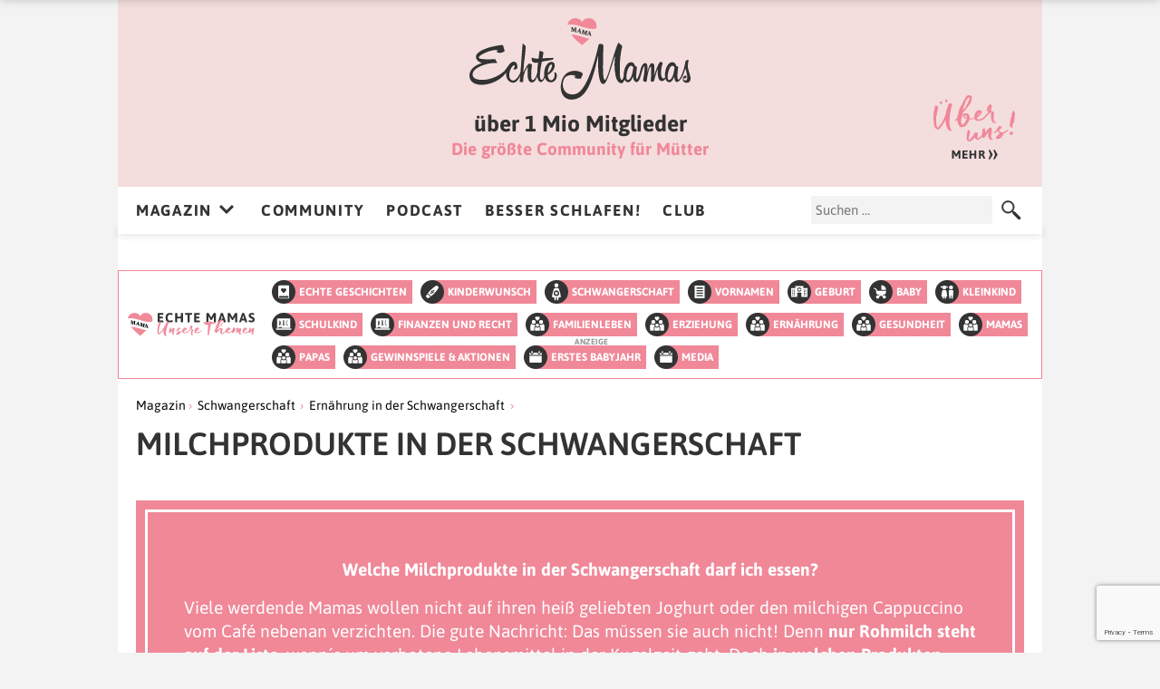

--- FILE ---
content_type: text/html; charset=UTF-8
request_url: https://www.echtemamas.de/schwanger/ernaehrung/milchprodukte-in-der-schwangerschaft/
body_size: 28493
content:
<!DOCTYPE html>
<html lang="de">
<head>
<meta charset="UTF-8" />
<meta name="viewport" content="width=device-width" />
<meta name = "robots" content = "index, follow, max-snippet:-1, max-image-preview:large, max-video-preview:-1"/>
<link rel="manifest" href="/manifest.json" />
		<script type="text/javascript">
			window.flatStyles = window.flatStyles || ''

			window.lightspeedOptimizeStylesheet = function () {
				const currentStylesheet = document.querySelector( '.tcb-lightspeed-style:not([data-ls-optimized])' )

				if ( currentStylesheet ) {
					try {
						if ( currentStylesheet.sheet && currentStylesheet.sheet.cssRules ) {
							if ( window.flatStyles ) {
								if ( this.optimizing ) {
									setTimeout( window.lightspeedOptimizeStylesheet.bind( this ), 24 )
								} else {
									this.optimizing = true;

									let rulesIndex = 0;

									while ( rulesIndex < currentStylesheet.sheet.cssRules.length ) {
										const rule = currentStylesheet.sheet.cssRules[ rulesIndex ]
										/* remove rules that already exist in the page */
										if ( rule.type === CSSRule.STYLE_RULE && window.flatStyles.includes( `${rule.selectorText}{` ) ) {
											currentStylesheet.sheet.deleteRule( rulesIndex )
										} else {
											rulesIndex ++
										}
									}
									/* optimize, mark it such, move to the next file, append the styles we have until now */
									currentStylesheet.setAttribute( 'data-ls-optimized', '1' )

									window.flatStyles += currentStylesheet.innerHTML

									this.optimizing = false
								}
							} else {
								window.flatStyles = currentStylesheet.innerHTML
								currentStylesheet.setAttribute( 'data-ls-optimized', '1' )
							}
						}
					} catch ( error ) {
						console.warn( error )
					}

					if ( currentStylesheet.parentElement.tagName !== 'HEAD' ) {
						/* always make sure that those styles end up in the head */
						const stylesheetID = currentStylesheet.id;
						/**
						 * make sure that there is only one copy of the css
						 * e.g display CSS
						 */
						if ( ( ! stylesheetID || ( stylesheetID && ! document.querySelector( `head #${stylesheetID}` ) ) ) ) {
							document.head.prepend( currentStylesheet )
						} else {
							currentStylesheet.remove();
						}
					}
				}
			}

			window.lightspeedOptimizeFlat = function ( styleSheetElement ) {
				if ( document.querySelectorAll( 'link[href*="thrive_flat.css"]' ).length > 1 ) {
					/* disable this flat if we already have one */
					styleSheetElement.setAttribute( 'disabled', true )
				} else {
					/* if this is the first one, make sure he's in head */
					if ( styleSheetElement.parentElement.tagName !== 'HEAD' ) {
						document.head.append( styleSheetElement )
					}
				}
			}
		</script>
		<meta name='robots' content='index, follow, max-image-preview:large, max-snippet:-1, max-video-preview:-1' />
	<style>img:is([sizes="auto" i], [sizes^="auto," i]) { contain-intrinsic-size: 3000px 1500px }</style>
	
	<!-- This site is optimized with the Yoast SEO plugin v26.7 - https://yoast.com/wordpress/plugins/seo/ -->
	<title>Milchprodukte in der Schwangerschaft: Worauf achten? | Echte Mamas</title>
	<meta name="description" content="Rohmilch steht in puncto Milchprodukte in der Schwangerschaft auf der roten Liste. Was bedeutet das für Joghurt, Käse und Milch? Lies hier, was erlaubt ist." />
	<link rel="canonical" href="https://www.echtemamas.de/schwanger/ernaehrung/milchprodukte-in-der-schwangerschaft/" />
	<link rel="next" href="https://www.echtemamas.de/schwanger/ernaehrung/milchprodukte-in-der-schwangerschaft/page/2/" />
	<meta property="og:locale" content="de_DE" />
	<meta property="og:type" content="article" />
	<meta property="og:title" content="Milchprodukte in der Schwangerschaft: Worauf achten? | Echte Mamas" />
	<meta property="og:description" content="Rohmilch steht in puncto Milchprodukte in der Schwangerschaft auf der roten Liste. Was bedeutet das für Joghurt, Käse und Milch? Lies hier, was erlaubt ist." />
	<meta property="og:url" content="https://www.echtemamas.de/schwanger/ernaehrung/milchprodukte-in-der-schwangerschaft/" />
	<meta property="og:site_name" content="Echte Mamas" />
	<meta name="twitter:card" content="summary_large_image" />
	<!-- / Yoast SEO plugin. -->


<link rel="alternate" type="application/rss+xml" title="Echte Mamas &raquo; Milchprodukte in der Schwangerschaft Kategorie-Feed" href="https://www.echtemamas.de/schwanger/ernaehrung/milchprodukte-in-der-schwangerschaft/feed/" />
<style id='cf-frontend-style-inline-css' type='text/css'>
@font-face {
	font-family: 'NoveoSans';
	font-weight: 300;
	font-display: auto;
	src: url('https://www.echtemamas.de/wp-content/uploads/2022/02/noveosans-light.ttf') format('truetype');
}
@font-face {
	font-family: 'NoveoSans';
	font-weight: 400;
	font-display: auto;
	src: url('https://www.echtemamas.de/wp-content/uploads/2022/02/noveosans-book.ttf') format('truetype');
}
@font-face {
	font-family: 'NoveoSans';
	font-weight: 700;
	font-display: auto;
	src: url('https://www.echtemamas.de/wp-content/uploads/2022/02/noveosans-bold.ttf') format('truetype');
}
@font-face {
	font-family: 'NoveoSans';
	font-weight: 900;
	font-display: auto;
	src: url('https://www.echtemamas.de/wp-content/uploads/2022/02/noveosans-black.ttf') format('truetype');
}
@font-face {
	font-family: 'NoveoSans';
	font-weight: 300;
	font-display: auto;
	src: url('https://www.echtemamas.de/wp-content/uploads/2022/02/noveosans-light.ttf') format('truetype');
}
@font-face {
	font-family: 'NoveoSans';
	font-weight: 400;
	font-display: auto;
	src: url('https://www.echtemamas.de/wp-content/uploads/2022/02/noveosans-book.ttf') format('truetype');
}
@font-face {
	font-family: 'NoveoSans';
	font-weight: 700;
	font-display: auto;
	src: url('https://www.echtemamas.de/wp-content/uploads/2022/02/noveosans-bold.ttf') format('truetype');
}
@font-face {
	font-family: 'NoveoSans';
	font-weight: 900;
	font-display: auto;
	src: url('https://www.echtemamas.de/wp-content/uploads/2022/02/noveosans-black.ttf') format('truetype');
}
@font-face {
	font-family: 'Freeland';
	font-weight: 400;
	font-display: swap;
	src: url('https://www.echtemamas.de/wp-content/uploads/2019/06/freeland.ttf') format('truetype');
}
@font-face {
	font-family: 'Freeland';
	font-weight: 400;
	font-display: swap;
	src: url('https://www.echtemamas.de/wp-content/uploads/2019/06/freeland.ttf') format('truetype');
}
@font-face {
	font-family: 'NoveoSans';
	font-weight: 300;
	font-display: auto;
	src: url('https://www.echtemamas.de/wp-content/uploads/2022/02/noveosans-light.ttf') format('truetype');
}
@font-face {
	font-family: 'NoveoSans';
	font-weight: 400;
	font-display: auto;
	src: url('https://www.echtemamas.de/wp-content/uploads/2022/02/noveosans-book.ttf') format('truetype');
}
@font-face {
	font-family: 'NoveoSans';
	font-weight: 700;
	font-display: auto;
	src: url('https://www.echtemamas.de/wp-content/uploads/2022/02/noveosans-bold.ttf') format('truetype');
}
@font-face {
	font-family: 'NoveoSans';
	font-weight: 900;
	font-display: auto;
	src: url('https://www.echtemamas.de/wp-content/uploads/2022/02/noveosans-black.ttf') format('truetype');
}
@font-face {
	font-family: 'Freeland';
	font-weight: 400;
	font-display: swap;
	src: url('https://www.echtemamas.de/wp-content/uploads/2019/06/freeland.ttf') format('truetype');
}
@font-face {
	font-family: 'NoveoSans';
	font-weight: 300;
	font-display: auto;
	src: url('https://www.echtemamas.de/wp-content/uploads/2022/02/noveosans-light.ttf') format('truetype');
}
@font-face {
	font-family: 'NoveoSans';
	font-weight: 400;
	font-display: auto;
	src: url('https://www.echtemamas.de/wp-content/uploads/2022/02/noveosans-book.ttf') format('truetype');
}
@font-face {
	font-family: 'NoveoSans';
	font-weight: 700;
	font-display: auto;
	src: url('https://www.echtemamas.de/wp-content/uploads/2022/02/noveosans-bold.ttf') format('truetype');
}
@font-face {
	font-family: 'NoveoSans';
	font-weight: 900;
	font-display: auto;
	src: url('https://www.echtemamas.de/wp-content/uploads/2022/02/noveosans-black.ttf') format('truetype');
}
@font-face {
	font-family: 'NoveoSans';
	font-weight: 300;
	font-display: auto;
	src: url('https://www.echtemamas.de/wp-content/uploads/2022/02/noveosans-light.ttf') format('truetype');
}
@font-face {
	font-family: 'NoveoSans';
	font-weight: 400;
	font-display: auto;
	src: url('https://www.echtemamas.de/wp-content/uploads/2022/02/noveosans-book.ttf') format('truetype');
}
@font-face {
	font-family: 'NoveoSans';
	font-weight: 700;
	font-display: auto;
	src: url('https://www.echtemamas.de/wp-content/uploads/2022/02/noveosans-bold.ttf') format('truetype');
}
@font-face {
	font-family: 'NoveoSans';
	font-weight: 900;
	font-display: auto;
	src: url('https://www.echtemamas.de/wp-content/uploads/2022/02/noveosans-black.ttf') format('truetype');
}
@font-face {
	font-family: 'Acoustica South';
	font-weight: 100;
	font-display: auto;
	src: url('https://www.echtemamas.de/wp-content/uploads/2022/02/acoustica-south.ttf') format('truetype');
}
@font-face {
	font-family: 'Acoustica South';
	font-weight: 100;
	font-display: auto;
	src: url('https://www.echtemamas.de/wp-content/uploads/2022/02/acoustica-south.ttf') format('truetype');
}
@font-face {
	font-family: 'Freeland';
	font-weight: 400;
	font-display: swap;
	src: url('https://www.echtemamas.de/wp-content/uploads/2019/06/freeland.ttf') format('truetype');
}
@font-face {
	font-family: 'Freeland';
	font-weight: 400;
	font-display: swap;
	src: url('https://www.echtemamas.de/wp-content/uploads/2019/06/freeland.ttf') format('truetype');
}
@font-face {
	font-family: 'Acoustica South';
	font-weight: 100;
	font-display: auto;
	src: url('https://www.echtemamas.de/wp-content/uploads/2022/02/acoustica-south.ttf') format('truetype');
}
@font-face {
	font-family: 'Acoustica South';
	font-weight: 100;
	font-display: auto;
	src: url('https://www.echtemamas.de/wp-content/uploads/2022/02/acoustica-south.ttf') format('truetype');
}
@font-face {
	font-family: 'Acoustica South';
	font-weight: 100;
	font-display: auto;
	src: url('https://www.echtemamas.de/wp-content/uploads/2022/02/acoustica-south.ttf') format('truetype');
}
</style>
<style id='classic-theme-styles-inline-css' type='text/css'>
/*! This file is auto-generated */
.wp-block-button__link{color:#fff;background-color:#32373c;border-radius:9999px;box-shadow:none;text-decoration:none;padding:calc(.667em + 2px) calc(1.333em + 2px);font-size:1.125em}.wp-block-file__button{background:#32373c;color:#fff;text-decoration:none}
</style>
<style id='safe-svg-svg-icon-style-inline-css' type='text/css'>
.safe-svg-cover{text-align:center}.safe-svg-cover .safe-svg-inside{display:inline-block;max-width:100%}.safe-svg-cover svg{fill:currentColor;height:100%;max-height:100%;max-width:100%;width:100%}

</style>
<style id='global-styles-inline-css' type='text/css'>
:root{--wp--preset--aspect-ratio--square: 1;--wp--preset--aspect-ratio--4-3: 4/3;--wp--preset--aspect-ratio--3-4: 3/4;--wp--preset--aspect-ratio--3-2: 3/2;--wp--preset--aspect-ratio--2-3: 2/3;--wp--preset--aspect-ratio--16-9: 16/9;--wp--preset--aspect-ratio--9-16: 9/16;--wp--preset--color--black: #000000;--wp--preset--color--cyan-bluish-gray: #abb8c3;--wp--preset--color--white: #ffffff;--wp--preset--color--pale-pink: #f78da7;--wp--preset--color--vivid-red: #cf2e2e;--wp--preset--color--luminous-vivid-orange: #ff6900;--wp--preset--color--luminous-vivid-amber: #fcb900;--wp--preset--color--light-green-cyan: #7bdcb5;--wp--preset--color--vivid-green-cyan: #00d084;--wp--preset--color--pale-cyan-blue: #8ed1fc;--wp--preset--color--vivid-cyan-blue: #0693e3;--wp--preset--color--vivid-purple: #9b51e0;--wp--preset--gradient--vivid-cyan-blue-to-vivid-purple: linear-gradient(135deg,rgba(6,147,227,1) 0%,rgb(155,81,224) 100%);--wp--preset--gradient--light-green-cyan-to-vivid-green-cyan: linear-gradient(135deg,rgb(122,220,180) 0%,rgb(0,208,130) 100%);--wp--preset--gradient--luminous-vivid-amber-to-luminous-vivid-orange: linear-gradient(135deg,rgba(252,185,0,1) 0%,rgba(255,105,0,1) 100%);--wp--preset--gradient--luminous-vivid-orange-to-vivid-red: linear-gradient(135deg,rgba(255,105,0,1) 0%,rgb(207,46,46) 100%);--wp--preset--gradient--very-light-gray-to-cyan-bluish-gray: linear-gradient(135deg,rgb(238,238,238) 0%,rgb(169,184,195) 100%);--wp--preset--gradient--cool-to-warm-spectrum: linear-gradient(135deg,rgb(74,234,220) 0%,rgb(151,120,209) 20%,rgb(207,42,186) 40%,rgb(238,44,130) 60%,rgb(251,105,98) 80%,rgb(254,248,76) 100%);--wp--preset--gradient--blush-light-purple: linear-gradient(135deg,rgb(255,206,236) 0%,rgb(152,150,240) 100%);--wp--preset--gradient--blush-bordeaux: linear-gradient(135deg,rgb(254,205,165) 0%,rgb(254,45,45) 50%,rgb(107,0,62) 100%);--wp--preset--gradient--luminous-dusk: linear-gradient(135deg,rgb(255,203,112) 0%,rgb(199,81,192) 50%,rgb(65,88,208) 100%);--wp--preset--gradient--pale-ocean: linear-gradient(135deg,rgb(255,245,203) 0%,rgb(182,227,212) 50%,rgb(51,167,181) 100%);--wp--preset--gradient--electric-grass: linear-gradient(135deg,rgb(202,248,128) 0%,rgb(113,206,126) 100%);--wp--preset--gradient--midnight: linear-gradient(135deg,rgb(2,3,129) 0%,rgb(40,116,252) 100%);--wp--preset--font-size--small: 13px;--wp--preset--font-size--medium: 20px;--wp--preset--font-size--large: 36px;--wp--preset--font-size--x-large: 42px;--wp--preset--spacing--20: 0.44rem;--wp--preset--spacing--30: 0.67rem;--wp--preset--spacing--40: 1rem;--wp--preset--spacing--50: 1.5rem;--wp--preset--spacing--60: 2.25rem;--wp--preset--spacing--70: 3.38rem;--wp--preset--spacing--80: 5.06rem;--wp--preset--shadow--natural: 6px 6px 9px rgba(0, 0, 0, 0.2);--wp--preset--shadow--deep: 12px 12px 50px rgba(0, 0, 0, 0.4);--wp--preset--shadow--sharp: 6px 6px 0px rgba(0, 0, 0, 0.2);--wp--preset--shadow--outlined: 6px 6px 0px -3px rgba(255, 255, 255, 1), 6px 6px rgba(0, 0, 0, 1);--wp--preset--shadow--crisp: 6px 6px 0px rgba(0, 0, 0, 1);}:where(.is-layout-flex){gap: 0.5em;}:where(.is-layout-grid){gap: 0.5em;}body .is-layout-flex{display: flex;}.is-layout-flex{flex-wrap: wrap;align-items: center;}.is-layout-flex > :is(*, div){margin: 0;}body .is-layout-grid{display: grid;}.is-layout-grid > :is(*, div){margin: 0;}:where(.wp-block-columns.is-layout-flex){gap: 2em;}:where(.wp-block-columns.is-layout-grid){gap: 2em;}:where(.wp-block-post-template.is-layout-flex){gap: 1.25em;}:where(.wp-block-post-template.is-layout-grid){gap: 1.25em;}.has-black-color{color: var(--wp--preset--color--black) !important;}.has-cyan-bluish-gray-color{color: var(--wp--preset--color--cyan-bluish-gray) !important;}.has-white-color{color: var(--wp--preset--color--white) !important;}.has-pale-pink-color{color: var(--wp--preset--color--pale-pink) !important;}.has-vivid-red-color{color: var(--wp--preset--color--vivid-red) !important;}.has-luminous-vivid-orange-color{color: var(--wp--preset--color--luminous-vivid-orange) !important;}.has-luminous-vivid-amber-color{color: var(--wp--preset--color--luminous-vivid-amber) !important;}.has-light-green-cyan-color{color: var(--wp--preset--color--light-green-cyan) !important;}.has-vivid-green-cyan-color{color: var(--wp--preset--color--vivid-green-cyan) !important;}.has-pale-cyan-blue-color{color: var(--wp--preset--color--pale-cyan-blue) !important;}.has-vivid-cyan-blue-color{color: var(--wp--preset--color--vivid-cyan-blue) !important;}.has-vivid-purple-color{color: var(--wp--preset--color--vivid-purple) !important;}.has-black-background-color{background-color: var(--wp--preset--color--black) !important;}.has-cyan-bluish-gray-background-color{background-color: var(--wp--preset--color--cyan-bluish-gray) !important;}.has-white-background-color{background-color: var(--wp--preset--color--white) !important;}.has-pale-pink-background-color{background-color: var(--wp--preset--color--pale-pink) !important;}.has-vivid-red-background-color{background-color: var(--wp--preset--color--vivid-red) !important;}.has-luminous-vivid-orange-background-color{background-color: var(--wp--preset--color--luminous-vivid-orange) !important;}.has-luminous-vivid-amber-background-color{background-color: var(--wp--preset--color--luminous-vivid-amber) !important;}.has-light-green-cyan-background-color{background-color: var(--wp--preset--color--light-green-cyan) !important;}.has-vivid-green-cyan-background-color{background-color: var(--wp--preset--color--vivid-green-cyan) !important;}.has-pale-cyan-blue-background-color{background-color: var(--wp--preset--color--pale-cyan-blue) !important;}.has-vivid-cyan-blue-background-color{background-color: var(--wp--preset--color--vivid-cyan-blue) !important;}.has-vivid-purple-background-color{background-color: var(--wp--preset--color--vivid-purple) !important;}.has-black-border-color{border-color: var(--wp--preset--color--black) !important;}.has-cyan-bluish-gray-border-color{border-color: var(--wp--preset--color--cyan-bluish-gray) !important;}.has-white-border-color{border-color: var(--wp--preset--color--white) !important;}.has-pale-pink-border-color{border-color: var(--wp--preset--color--pale-pink) !important;}.has-vivid-red-border-color{border-color: var(--wp--preset--color--vivid-red) !important;}.has-luminous-vivid-orange-border-color{border-color: var(--wp--preset--color--luminous-vivid-orange) !important;}.has-luminous-vivid-amber-border-color{border-color: var(--wp--preset--color--luminous-vivid-amber) !important;}.has-light-green-cyan-border-color{border-color: var(--wp--preset--color--light-green-cyan) !important;}.has-vivid-green-cyan-border-color{border-color: var(--wp--preset--color--vivid-green-cyan) !important;}.has-pale-cyan-blue-border-color{border-color: var(--wp--preset--color--pale-cyan-blue) !important;}.has-vivid-cyan-blue-border-color{border-color: var(--wp--preset--color--vivid-cyan-blue) !important;}.has-vivid-purple-border-color{border-color: var(--wp--preset--color--vivid-purple) !important;}.has-vivid-cyan-blue-to-vivid-purple-gradient-background{background: var(--wp--preset--gradient--vivid-cyan-blue-to-vivid-purple) !important;}.has-light-green-cyan-to-vivid-green-cyan-gradient-background{background: var(--wp--preset--gradient--light-green-cyan-to-vivid-green-cyan) !important;}.has-luminous-vivid-amber-to-luminous-vivid-orange-gradient-background{background: var(--wp--preset--gradient--luminous-vivid-amber-to-luminous-vivid-orange) !important;}.has-luminous-vivid-orange-to-vivid-red-gradient-background{background: var(--wp--preset--gradient--luminous-vivid-orange-to-vivid-red) !important;}.has-very-light-gray-to-cyan-bluish-gray-gradient-background{background: var(--wp--preset--gradient--very-light-gray-to-cyan-bluish-gray) !important;}.has-cool-to-warm-spectrum-gradient-background{background: var(--wp--preset--gradient--cool-to-warm-spectrum) !important;}.has-blush-light-purple-gradient-background{background: var(--wp--preset--gradient--blush-light-purple) !important;}.has-blush-bordeaux-gradient-background{background: var(--wp--preset--gradient--blush-bordeaux) !important;}.has-luminous-dusk-gradient-background{background: var(--wp--preset--gradient--luminous-dusk) !important;}.has-pale-ocean-gradient-background{background: var(--wp--preset--gradient--pale-ocean) !important;}.has-electric-grass-gradient-background{background: var(--wp--preset--gradient--electric-grass) !important;}.has-midnight-gradient-background{background: var(--wp--preset--gradient--midnight) !important;}.has-small-font-size{font-size: var(--wp--preset--font-size--small) !important;}.has-medium-font-size{font-size: var(--wp--preset--font-size--medium) !important;}.has-large-font-size{font-size: var(--wp--preset--font-size--large) !important;}.has-x-large-font-size{font-size: var(--wp--preset--font-size--x-large) !important;}
:where(.wp-block-post-template.is-layout-flex){gap: 1.25em;}:where(.wp-block-post-template.is-layout-grid){gap: 1.25em;}
:where(.wp-block-columns.is-layout-flex){gap: 2em;}:where(.wp-block-columns.is-layout-grid){gap: 2em;}
:root :where(.wp-block-pullquote){font-size: 1.5em;line-height: 1.6;}
</style>
<link rel='stylesheet' id='contact-form-7-css' href='https://www.echtemamas.de/wp-content/plugins/contact-form-7/includes/css/styles.css?ver=6.1.4' type='text/css' media='all' />
<link rel='stylesheet' id='wp-polls-css' href='https://www.echtemamas.de/wp-content/plugins/wp-polls/polls-css.css?ver=2.77.3' type='text/css' media='all' />
<style id='wp-polls-inline-css' type='text/css'>
.wp-polls .pollbar {
	margin: 1px;
	font-size: 12px;
	line-height: 14px;
	height: 14px;
	background: #F4DDDD;
	border: 1px solid #f08898;
}

</style>
<link rel='stylesheet' id='ez-toc-css' href='https://www.echtemamas.de/wp-content/plugins/easy-table-of-contents/assets/css/screen.min.css?ver=2.0.80' type='text/css' media='all' />
<style id='ez-toc-inline-css' type='text/css'>
div#ez-toc-container .ez-toc-title {font-size: 100%;}div#ez-toc-container .ez-toc-title {font-weight: 700;}div#ez-toc-container ul li , div#ez-toc-container ul li a {font-size: 100%;}div#ez-toc-container ul li , div#ez-toc-container ul li a {font-weight: 500;}div#ez-toc-container nav ul ul li {font-size: 90%;}div#ez-toc-container {background: #f293a3;border: 1px solid #f293a3;}div#ez-toc-container p.ez-toc-title , #ez-toc-container .ez_toc_custom_title_icon , #ez-toc-container .ez_toc_custom_toc_icon {color: #ffffff;}div#ez-toc-container ul.ez-toc-list a {color: #f2f2f2;}div#ez-toc-container ul.ez-toc-list a:hover {color: #f2657d;}div#ez-toc-container ul.ez-toc-list a:visited {color: #f7f7f7;}.ez-toc-counter nav ul li a::before {color: ;}.ez-toc-box-title {font-weight: bold; margin-bottom: 10px; text-align: center; text-transform: uppercase; letter-spacing: 1px; color: #666; padding-bottom: 5px;position:absolute;top:-4%;left:5%;background-color: inherit;transition: top 0.3s ease;}.ez-toc-box-title.toc-closed {top:-25%;}
</style>
<link rel='stylesheet' id='jquery-lazyloadxt-spinner-css-css' href='//www.echtemamas.de/wp-content/plugins/a3-lazy-load/assets/css/jquery.lazyloadxt.spinner.css?ver=6.8.3' type='text/css' media='all' />
<link rel='stylesheet' id='a3a3_lazy_load-css' href='//www.echtemamas.de/wp-content/uploads/sass/a3_lazy_load.min.css?ver=1667988257' type='text/css' media='all' />
<link rel='stylesheet' id='msl-main-css' href='https://www.echtemamas.de/wp-content/plugins/master-slider/public/assets/css/masterslider.main.css?ver=3.11.0' type='text/css' media='all' />
<link rel='stylesheet' id='msl-custom-css' href='https://www.echtemamas.de/wp-content/uploads/master-slider/custom.css?ver=21.6' type='text/css' media='all' />
<link rel='stylesheet' id='fonts-css' href='https://www.echtemamas.de/wp-content/themes/echte-mamas/fonts/fonts.css?ver=1.22.5' type='text/css' media='all' />
<link rel='stylesheet' id='style-css' href='https://www.echtemamas.de/wp-content/themes/echte-mamas/css/style.css?ver=1.22.5' type='text/css' media='all' />
<link rel='stylesheet' id='blocs-css' href='https://www.echtemamas.de/wp-content/themes/echte-mamas/css/blocs.css?ver=1.22.5' type='text/css' media='all' />
<link rel='stylesheet' id='em-media-css' href='https://www.echtemamas.de/wp-content/themes/echte-mamas/css/em-media.css?ver=1.22.5' type='text/css' media='all' />
<link rel='stylesheet' id='em-papas-css' href='https://www.echtemamas.de/wp-content/themes/echte-mamas/css/em-papas.css?ver=1.22.5' type='text/css' media='all' />
<link rel='stylesheet' id='em-about-css' href='https://www.echtemamas.de/wp-content/themes/echte-mamas/css/em-about.css?ver=1.22.5' type='text/css' media='all' />
<link rel='stylesheet' id='em-experts-css' href='https://www.echtemamas.de/wp-content/themes/echte-mamas/css/experts.css?ver=1.22.5' type='text/css' media='all' />
<script type="text/javascript" id="tho-header-js-js-extra">
/* <![CDATA[ */
var THO_Head = {"variations":{"65252":{"variations":{"140":"Frauenmanteltee bei Kinderwunsch: So hilft er dir!","141":"Wie Frauenmanteltee dir bei deinem Kinderwunsch hilft","142":"Hilft Frauenmanteltee bei Kinderwunsch?"},"test_id":"42","winners":[]},"64316":{"variations":{"132":"Eis in der Schwangerschaft: Das gibt&#8217;s zu beachten","133":"Ist Eis in der Schwangerschaft erlaubt?","134":"Darf ich Eis in der Schwangerschaft essen?","135":"Eis in der Schwangerschaft: erlaubt oder gef\u00e4hrlich?"},"test_id":"40","winners":[]},"58133":{"variations":{"127":"9 Eisprung Symptome &#8211; und wie du deine fruchtbaren Tage erkennst","128":"Eisprung-Symptome: 9 Anzeichen f\u00fcr deine fruchtbaren Tage"},"test_id":"38","winners":[]},"64344":{"variations":{"118":"Darf mein Baby Orange essen &#8211; und ab wann?","119":"Ab wann darf mein Baby Orange essen?","120":"Orange f\u00fcrs Baby: Ab wann ist sie erlaubt?"},"test_id":"35","winners":[]},"64174":{"variations":{"114":"Honigmelone f\u00fcrs Baby: Ab wann darf ich sie geben?","115":"Ab wann ist Honigmelone f\u00fcrs Baby erlaubt?","116":"Ab wann darf mein Baby Honigmelone essen?","117":"Honigmelone f\u00fcrs Baby: Ab wann ist sie erlaubt?"},"test_id":"34","winners":[]},"64131":{"variations":{"110":"Kohlrabi f\u00fcrs Baby: Ab wann ist er erlaubt?","111":"Ab wann ist Kohlrabi f\u00fcrs Baby erlaubt? ","112":"Ab wann darf mein Baby Kohlrabi essen? ","113":"Kohlrabi f\u00fcrs Baby: Ab wann darf mein Kind ihn essen?"},"test_id":"33","winners":[]},"63066":{"variations":{"106":"Bratwurst in der Schwangerschaft \u2013 ja oder nein?","107":"Ist Bratwurst in der Schwangerschaft erlaubt?","108":"Darf ich Bratwurst in der Schwangerschaft essen?","109":"Bratwurst in der Schwangerschaft: erlaubt oder nicht?"},"test_id":"32","winners":[]},"41649":{"variations":{"103":"Pinzettengriff \u00fcben: Wie &#038; ab wann dein Baby ihn lernt","104":"Ab wann lernt mein Baby den Pinzettengriff?","105":"Pinzettengriff: Ab wann lernt mein Baby ihn - und wie kann es ihn \u00fcben?"},"test_id":"31","winners":[]},"63471":{"variations":{"97":"Weintrauben f\u00fcrs Baby &#8211; erlaubt oder gef\u00e4hrlich?","98":"Sind Weintrauben f\u00fcrs Baby erlaubt oder gef\u00e4hrlich?","99":"Ab wann darf mein Baby Weintrauben essen?"},"test_id":"29","winners":[]},"63464":{"variations":{"94":"Paprika f\u00fcrs Baby &#8211; ab wann ist sie erlaubt?","95":"Ab wann darf mein Baby Paprika essen?","96":"Ab wann ist Paprika f\u00fcrs Baby erlaubt?"},"test_id":"28","winners":[]},"35787":{"variations":{"87":"Schwangerschafts\u00fcbelkeit, was tun? Beste Tipps von Mamas","88":"Was kann ich gegen Schwangerschafts\u00fcbelkeit tun?","89":"Schwangerschafts\u00fcbelkeit: Was hilft? Die besten Tipps von Mamas","90":"Was hilft gegen Schwangerschafts\u00fcbelkeit?"},"test_id":"26","winners":[]},"62318":{"variations":{"84":"Ist Ketchup in der Schwangerschaft erlaubt?","85":"Ketchup in der Schwangerschaft: erlaubt oder nicht?","86":"Darf ich Ketchup in der Schwangerschaft essen?"},"test_id":"25","winners":[]},"63980":{"variations":{"49":"Warum du Lakritz in der Schwangerschaft vermeiden solltest","50":"Darf ich Lakritz in der Schwangerschaft essen?","51":"Ist Lakritz in der Schwangerschaft erlaubt?","52":"Lakritz in der Schwangerschaft: erlaubt oder gef\u00e4hrlich?"},"test_id":"15","winners":[]},"62752":{"variations":{"45":"Darf ich Schinkenwurst in der Schwangerschaft essen?","46":"Schinkenwurst in der Schwangerschaft: essen oder lassen?","47":"Ist Schinkenwurst in der Schwangerschaft erlaubt?","48":"Schinkenwurst in der Schwangerschaft: ja oder nein?"},"test_id":"14","winners":[]},"56158":{"variations":{"43":"Laktoseintoleranz Kinder: Was tun bei Bauchschmerzen &#038; Co.?","44":"Laktoseintoleranz bei Kindern: Was tun bei Bauchschmerzen & Co.?"},"test_id":"13","winners":[]},"56139":{"variations":{"37":"Ist Ofenk\u00e4se in der Schwangerschaft erlaubt?","38":" Darf ich Ofenk\u00e4se in der Schwangerschaft essen?"},"test_id":"11","winners":[]},"56065":{"variations":{"29":"Obstbrei f\u00fcrs Baby: Ab wann darf ich ihn anbieten?","30":"Obstbrei f\u00fcrs Baby: gesund und lecker","31":"Ab wann darf mein Baby Obstbrei essen?"},"test_id":"9","winners":[]},"55456":{"variations":{"19":"Kochschinken in der Schwangerschaft: erlaubt oder verboten?","20":"Ist Kochschinken in der Schwangerschaft erlaubt?","21":"Darf ich Kochschinken in der Schwangerschaft essen? ","22":"Ist Kochschinken in der Schwangerschaft gesund?"},"test_id":"6","winners":[]},"55738":{"variations":{"5":"Blumenkohl Babybrei: Ab wann darf mein Baby ihn essen?","6":"Blumenkohl Babybrei: Ab wann ist er erlaubt?"},"test_id":"2","winners":[]}},"post_id":"108638","element_tag":"thrive_headline","woo_tag":"tho_woo"};
/* ]]> */
</script>
<script type="text/javascript" defer src="https://www.echtemamas.de/wp-content/plugins/thrive-headline-optimizer/frontend/js/header.min.js?ver=2.3.1" id="tho-header-js-js"></script>
<script type="text/javascript" src="https://www.echtemamas.de/wp-includes/js/jquery/jquery.min.js?ver=3.7.1" id="jquery-core-js"></script>
<script type="text/javascript" defer src="https://www.echtemamas.de/wp-content/plugins/master-slider/public/assets/js/jquery.easing.min.js?ver=3.11.0" id="jquery-easing-js"></script>
<script type="text/javascript" id="general-js-extra">
/* <![CDATA[ */
var NPIRE_VARS = {"ajax_url":"https:\/\/www.echtemamas.de\/wp-admin\/admin-ajax.php","ajax_nonce":"f220a816d1","posts_per_page":"21"};
/* ]]> */
</script>
<script type="text/javascript" defer src="https://www.echtemamas.de/wp-content/themes/echte-mamas/js/general.js?ver=1.22.5" id="general-js"></script>
<script type="text/javascript" defer src="https://www.echtemamas.de/wp-content/themes/echte-mamas/js/media.js?ver=1.22.5" id="em-media-js-js"></script>
<link rel="https://api.w.org/" href="https://www.echtemamas.de/wp-json/" /><link rel="alternate" title="JSON" type="application/json" href="https://www.echtemamas.de/wp-json/wp/v2/categories/644" /><link rel="EditURI" type="application/rsd+xml" title="RSD" href="https://www.echtemamas.de/xmlrpc.php?rsd" />
<style type="text/css">.aawp .aawp-tb__row--highlight{background-color:#256aaf;}.aawp .aawp-tb__row--highlight{color:#fff;}.aawp .aawp-tb__row--highlight a{color:#fff;}</style><style type="text/css">.aawp .aawp-product--horizontal {
	border-left: unset;
	border-right: unset;
	border-bottom: unset;
}

.aawp .aawp-product__title {
	color: black;
}

@media screen and (min-width: 640px) {
	.aawp-product__footer {
		display: flex;
		flex-direction: row;
		gap: 2.75rem;
	}
}

@media screen and (max-width: 639px) {
	.aawp .aawp-product--horizontal .aawp-product__footer {
		text-align: left !important;
	}
}

.aawp-product__footer .aawp-product__pricing {
	min-width: 150px;
	text-align: left;
}

.aawp-button--buy {
	flex-grow: 1;
	display: flex;
}

.aawp .aawp-button.aawp-button--dark, .aawp-button.aawp-button--dark,
.aawp .aawp-button, .aawp-button {
	background-color: rgb(121,100,116) !important;
	border-color: rgb(121,100,116) !important;
	color: white !important;
}

.aawp-product__description {
	opacity: 0.9;
	margin-bottom: 8px !important;
}

.aawp-product__ribbon--sale {
	background-color: #f08898;
}

.single-content .aawp {
	margin-top: 1rem;
	max-width: 760px;
	margin-left: auto;
	margin-right: auto;
	margin-bottom: 0;
}

.aawp .aawp-product--horizontal .aawp-product__title {
	margin: 0;
}</style><script>var ms_grabbing_curosr = 'https://www.echtemamas.de/wp-content/plugins/master-slider/public/assets/css/common/grabbing.cur', ms_grab_curosr = 'https://www.echtemamas.de/wp-content/plugins/master-slider/public/assets/css/common/grab.cur';</script>
<meta name="generator" content="MasterSlider 3.11.0 - Responsive Touch Image Slider | avt.li/msf" />


<!-- This site is optimized with the Schema plugin v1.7.9.6 - https://schema.press -->
<script type="application/ld+json">{"@context":"https:\/\/schema.org\/","@type":"CollectionPage","headline":"Milchprodukte in der Schwangerschaft Category","description":"Welche Milchprodukte in der Schwangerschaft darf ich essen?\nViele werdende Mamas wollen nicht auf ihren heiß geliebten Joghurt oder den milchigen Cappuccino vom Café nebenan verzichten. Die gute Nachricht: Das müssen sie auch nicht! Denn nur Rohmilch steht auf der Liste, wenn´s um verbotene Lebensmittel in der Kugelzeit geht. Doch in welchen Produkten steckt die unbehandelte Milch, deren Keime dem Baby schaden könnten? Was ist mit verschiedenen Käsesorten wie Emmentaler, Bergkäse und Co.? Wir geben dir Antworten auf all diese Fragen und verraten, wie du schnell herausfindest, welche Milchprodukte in der Schwangerschaft völlig unbedenklich sind.\nFür mehr Unbeschwertheit in der Babybauchzeit.\n","url":"https:\/\/www.echtemamas.de\/schwanger\/ernaehrung\/","sameAs":[],"hasPart":[{"@context":"https:\/\/schema.org\/","@type":"BlogPosting","mainEntityOfPage":{"@type":"WebPage","@id":"https:\/\/www.echtemamas.de\/rohmilchkaese-schwangerschaft\/"},"url":"https:\/\/www.echtemamas.de\/rohmilchkaese-schwangerschaft\/","headline":"Rohmilchkäse in der Schwangerschaft: Was kann passieren?","datePublished":"2024-04-04T09:49:45+02:00","dateModified":"2024-09-24T14:08:39+02:00","publisher":{"@type":"Organization","@id":"https:\/\/www.echtemamas.de\/#organization","name":"Echte Mamas","logo":{"@type":"ImageObject","url":"","width":600,"height":60}},"image":{"@type":"ImageObject","url":"https:\/\/www.echtemamas.de\/wp-content\/uploads\/2024\/03\/rohmilchkaese-schwangerschaft.jpg","width":1200,"height":675},"articleSection":"Ernährung in der Schwangerschaft","keywords":"Ernährung, Gesundheit, Ratgeber, Rezepte","description":"Viele Schwangere kennen die Heißhunger-Attacken, bei denen frau plötzlich Appetit auf die verrücktesten Dinge hat. Leider manchmal auch auf Lebensmittel, die für werdende Mamas nicht geeignet sind. Unter anderem steht auch Rohmilchkäse in der Schwangerschaft auf der Liste der \"NoGos\". Warum das so ist, was im schlimmsten Fall passieren","author":{"@type":"Person","name":"Wiebke Tegtmeyer","url":"https:\/\/www.echtemamas.de\/author\/wiebke\/","description":"Nordisch bei nature: Als echte Hamburger Deern ist und bleibt diese Stadt für mich die schönste der Welt. Hier lebe ich zusammen mit meinem Mann und unseren beiden Kindern. \r\n\r\nNach meinem Bachelor in Medienkultur, einem Volontariat und einigen Jahren Erfahrung als (SEO-)Texterin bin ich passenderweise nach meiner zweiten Elternzeit bei Echte Mamas gelandet. Hier kann ich als SEO-Redakteurin meine Leidenschaft für Texte ausleben, und auch mein  Herzensthema Social Media kommt nicht zu kurz.\r\n\r\nDabei habe ich mich in den letzten Jahren intensiv mit dem Thema Ernährung von der Schwangerschaft über die Stillzeit bis hin zum Babybrei beschäftigt. Und wenn ihr auf der Suche nach einem Vornamen für euer Baby seid, kann ich euch garantiert passende Vorschläge liefern. Außerdem nutze ich die Bastel-Erfahrungen mit meinen beiden Kindern für einfache DIY-Anleitungen.\r\n\r\nWenn der ganz normale Alltags-Wahnsinn als 2-fach Mama mich gerade mal nicht im Griff hat, fotografiere ich gern, gehe meiner Leidenschaft für Konzerte nach oder bin im Volksparkstadion zu finden.","image":{"@type":"ImageObject","url":"https:\/\/secure.gravatar.com\/avatar\/b74bb851c59686915a0ca64c4a3b84b9aba0b3aa49f77aa45a7e485101694e61?s=96&d=mm&r=g","height":96,"width":96},"sameAs":["https:\/\/www.echtemamas.de","https:\/\/www.instagram.com\/wiebkes_welt\/","https:\/\/www.linkedin.com\/in\/wiebke-tegtmeyer\/"]}},{"@context":"https:\/\/schema.org\/","@type":"BlogPosting","mainEntityOfPage":{"@type":"WebPage","@id":"https:\/\/www.echtemamas.de\/buttermilch-schwangerschaft\/"},"url":"https:\/\/www.echtemamas.de\/buttermilch-schwangerschaft\/","headline":"Darf ich Buttermilch trinken in der Schwangerschaft?","datePublished":"2024-03-26T14:05:32+01:00","dateModified":"2024-09-24T14:19:43+02:00","publisher":{"@type":"Organization","@id":"https:\/\/www.echtemamas.de\/#organization","name":"Echte Mamas","logo":{"@type":"ImageObject","url":"","width":600,"height":60}},"image":{"@type":"ImageObject","url":"https:\/\/www.echtemamas.de\/wp-content\/uploads\/2024\/03\/buttermilch-in-der-schwangerschaft.jpg","width":1200,"height":675},"articleSection":"Ernährung in der Schwangerschaft","keywords":"Ernährung, Gesundheit, Ratgeber, Rezepte","description":"Bisher startete dein Tag oft mit einem erfrischenden Glas Buttermilch, aber jetzt bist du schwanger und weißt nicht so recht, ob du das Milchgetränk weiterhin trinken kannst? Wir verraten dir, ob du auf Buttermilch in der Schwangerschaft lieber verzichten solltest oder sie nach wie vor genießen darfst. 1. Das","author":{"@type":"Person","name":"Wiebke Tegtmeyer","url":"https:\/\/www.echtemamas.de\/author\/wiebke\/","description":"Nordisch bei nature: Als echte Hamburger Deern ist und bleibt diese Stadt für mich die schönste der Welt. Hier lebe ich zusammen mit meinem Mann und unseren beiden Kindern. \r\n\r\nNach meinem Bachelor in Medienkultur, einem Volontariat und einigen Jahren Erfahrung als (SEO-)Texterin bin ich passenderweise nach meiner zweiten Elternzeit bei Echte Mamas gelandet. Hier kann ich als SEO-Redakteurin meine Leidenschaft für Texte ausleben, und auch mein  Herzensthema Social Media kommt nicht zu kurz.\r\n\r\nDabei habe ich mich in den letzten Jahren intensiv mit dem Thema Ernährung von der Schwangerschaft über die Stillzeit bis hin zum Babybrei beschäftigt. Und wenn ihr auf der Suche nach einem Vornamen für euer Baby seid, kann ich euch garantiert passende Vorschläge liefern. Außerdem nutze ich die Bastel-Erfahrungen mit meinen beiden Kindern für einfache DIY-Anleitungen.\r\n\r\nWenn der ganz normale Alltags-Wahnsinn als 2-fach Mama mich gerade mal nicht im Griff hat, fotografiere ich gern, gehe meiner Leidenschaft für Konzerte nach oder bin im Volksparkstadion zu finden.","image":{"@type":"ImageObject","url":"https:\/\/secure.gravatar.com\/avatar\/b74bb851c59686915a0ca64c4a3b84b9aba0b3aa49f77aa45a7e485101694e61?s=96&d=mm&r=g","height":96,"width":96},"sameAs":["https:\/\/www.echtemamas.de","https:\/\/www.instagram.com\/wiebkes_welt\/","https:\/\/www.linkedin.com\/in\/wiebke-tegtmeyer\/"]}},{"@context":"https:\/\/schema.org\/","@type":"BlogPosting","mainEntityOfPage":{"@type":"WebPage","@id":"https:\/\/www.echtemamas.de\/milch-in-der-schwangerschaft\/"},"url":"https:\/\/www.echtemamas.de\/milch-in-der-schwangerschaft\/","headline":"Milch in der Schwangerschaft: Kalziumreiche Köstlichkeit","datePublished":"2023-11-28T13:51:20+01:00","dateModified":"2024-09-24T14:39:37+02:00","publisher":{"@type":"Organization","@id":"https:\/\/www.echtemamas.de\/#organization","name":"Echte Mamas","logo":{"@type":"ImageObject","url":"","width":600,"height":60}},"image":{"@type":"ImageObject","url":"https:\/\/www.echtemamas.de\/wp-content\/uploads\/2023\/10\/milch-in-der-schwangerschaft.jpg","width":1024,"height":576},"articleSection":"Ernährung in der Schwangerschaft","keywords":"Ernährung, Ratgeber","description":"In der letzten Zeit hat Milch ein wenig an Image eingebüßt und pflanzliche Milchalternativen sind in aller Munde. Aber wie sieht es eigentlich mit Milch in der Schwangerschaft aus? Wir haben alle schonmal davon gehört, dass sie viel Kalzium enthält - ist Milch dann nicht auch in der Kugelzeit","author":{"@type":"Person","name":"Ilona Utzig","url":"https:\/\/www.echtemamas.de\/author\/ilona\/","description":"Ich bin Rheinländerin, lebe aber seit vielen Jahren im Hamburger Exil. Mit meiner Tochter wage ich gerade spannende Expeditionen ins Teenager-Reich, immer mit ausreichend Humor im Gepäck. Wenn mein Geduldsfaden doch mal reißt, halte ich mich am liebsten in Küstennähe auf, je weiter nördlich, desto besser.","image":{"@type":"ImageObject","url":"https:\/\/secure.gravatar.com\/avatar\/b4f3c59b640a730d859d7aa542f8641bfc73ca8dcd87b2fc67abff89c6e8a5ff?s=96&d=mm&r=g","height":96,"width":96},"sameAs":["http:\/\/www.missionmamapapa.de\/","https:\/\/www.facebook.com\/ilona.utzig\/","https:\/\/www.instagram.com\/la_lonari\/?hl=de","https:\/\/www.linkedin.com\/in\/ilona-utzig-386538199\/"]}},{"@context":"https:\/\/schema.org\/","@type":"BlogPosting","mainEntityOfPage":{"@type":"WebPage","@id":"https:\/\/www.echtemamas.de\/harzer-kaese-in-der-schwangerschaft-lieber-nicht\/"},"url":"https:\/\/www.echtemamas.de\/harzer-kaese-in-der-schwangerschaft-lieber-nicht\/","headline":"Harzer Käse in der Schwangerschaft - lieber nicht!","datePublished":"2023-10-17T11:32:25+02:00","dateModified":"2024-09-24T14:43:34+02:00","publisher":{"@type":"Organization","@id":"https:\/\/www.echtemamas.de\/#organization","name":"Echte Mamas","logo":{"@type":"ImageObject","url":"","width":600,"height":60}},"image":{"@type":"ImageObject","url":"https:\/\/www.echtemamas.de\/wp-content\/uploads\/2023\/09\/harzer-kaese-in-der-schwangerschaft.jpg","width":1024,"height":576},"articleSection":"Ernährung in der Schwangerschaft","keywords":"Ernährung, Ratgeber","description":"Harzer Käse scheint allein aufgrund seiner aromatischen Züge während der Schwangerschaft wie gemacht für die kleine Fressattacke zwischendurch. Leider gehört Harzer Käse in der Schwangerschaft zu den Lebensmitteln, die bedenklich sein können. Woran das liegt, erklären wir hier. Das Wichtigste rund um den Harzer Käse in der Schwangerschaft &nbsp;","author":{"@type":"Person","name":"Ilona Utzig","url":"https:\/\/www.echtemamas.de\/author\/ilona\/","description":"Ich bin Rheinländerin, lebe aber seit vielen Jahren im Hamburger Exil. Mit meiner Tochter wage ich gerade spannende Expeditionen ins Teenager-Reich, immer mit ausreichend Humor im Gepäck. Wenn mein Geduldsfaden doch mal reißt, halte ich mich am liebsten in Küstennähe auf, je weiter nördlich, desto besser.","image":{"@type":"ImageObject","url":"https:\/\/secure.gravatar.com\/avatar\/b4f3c59b640a730d859d7aa542f8641bfc73ca8dcd87b2fc67abff89c6e8a5ff?s=96&d=mm&r=g","height":96,"width":96},"sameAs":["http:\/\/www.missionmamapapa.de\/","https:\/\/www.facebook.com\/ilona.utzig\/","https:\/\/www.instagram.com\/la_lonari\/?hl=de","https:\/\/www.linkedin.com\/in\/ilona-utzig-386538199\/"]}},{"@context":"https:\/\/schema.org\/","@type":"BlogPosting","mainEntityOfPage":{"@type":"WebPage","@id":"https:\/\/www.echtemamas.de\/ricotta-in-der-schwangerschaft\/"},"url":"https:\/\/www.echtemamas.de\/ricotta-in-der-schwangerschaft\/","headline":"Ricotta in der Schwangerschaft: Pasteurisiert bitte","datePublished":"2023-09-04T13:49:23+02:00","dateModified":"2024-09-24T14:52:14+02:00","publisher":{"@type":"Organization","@id":"https:\/\/www.echtemamas.de\/#organization","name":"Echte Mamas","logo":{"@type":"ImageObject","url":"","width":600,"height":60}},"image":{"@type":"ImageObject","url":"https:\/\/www.echtemamas.de\/wp-content\/uploads\/2023\/07\/ricotta-in-der-schwangerschaft.jpg","width":1024,"height":576},"articleSection":"Ernährung in der Schwangerschaft","keywords":"Ernährung, Ratgeber","description":"Käse ist nicht gleich Käse – das gilt insbesondere während der neun Monate, in denen ein Baby unter deinem Herzen heranwächst. Neben den großen Geschmacksunterschieden zwischen Gouda, Mozzarella, Ricotta und Co. spielt in der Schwangerschaft bei der Wahl an der Käsetheke auch die Herstellung und Lagerung des Milchproduktes eine","author":{"@type":"Person","name":"Ilona Utzig","url":"https:\/\/www.echtemamas.de\/author\/ilona\/","description":"Ich bin Rheinländerin, lebe aber seit vielen Jahren im Hamburger Exil. Mit meiner Tochter wage ich gerade spannende Expeditionen ins Teenager-Reich, immer mit ausreichend Humor im Gepäck. Wenn mein Geduldsfaden doch mal reißt, halte ich mich am liebsten in Küstennähe auf, je weiter nördlich, desto besser.","image":{"@type":"ImageObject","url":"https:\/\/secure.gravatar.com\/avatar\/b4f3c59b640a730d859d7aa542f8641bfc73ca8dcd87b2fc67abff89c6e8a5ff?s=96&d=mm&r=g","height":96,"width":96},"sameAs":["http:\/\/www.missionmamapapa.de\/","https:\/\/www.facebook.com\/ilona.utzig\/","https:\/\/www.instagram.com\/la_lonari\/?hl=de","https:\/\/www.linkedin.com\/in\/ilona-utzig-386538199\/"]}},{"@context":"https:\/\/schema.org\/","@type":"BlogPosting","mainEntityOfPage":{"@type":"WebPage","@id":"https:\/\/www.echtemamas.de\/gouda-in-der-schwangerschaft\/"},"url":"https:\/\/www.echtemamas.de\/gouda-in-der-schwangerschaft\/","headline":"Gouda in der Schwangerschaft: Eine gute Idee?","datePublished":"2022-11-09T10:36:04+01:00","dateModified":"2024-09-24T15:57:02+02:00","publisher":{"@type":"Organization","@id":"https:\/\/www.echtemamas.de\/#organization","name":"Echte Mamas","logo":{"@type":"ImageObject","url":"","width":600,"height":60}},"image":{"@type":"ImageObject","url":"https:\/\/www.echtemamas.de\/wp-content\/uploads\/2022\/08\/gouda-schwangerschaft.jpg","width":1920,"height":1080},"articleSection":"Ernährung in der Schwangerschaft","keywords":"Ernährung, Gesundheit, Ratgeber","description":"Gouda ist eine der wohl bekanntesten und beliebtesten Käsesorten weltweit. Isst du ihn auch so gerne? Dann fragst du dich bestimmt, ob du Gouda in der Schwangerschaft weiterhin essen darfst. Wir haben gute Nachrichten. Warum? Dann lies jetzt weiter. 1. Das Wichtigste auf einen Blick &nbsp; Die Bezeichnung Gouda","author":{"@type":"Person","name":"Lena Krause","url":"https:\/\/www.echtemamas.de\/author\/lena-krause\/","description":"Ich lebe mit meinem kleinen Hund Lasse in Hamburg und übe mich als Patentante (des süßesten kleinen Mädchens der Welt, versteht sich). Meine Freundinnen machen mir nämlich fleißig vor, wie das mit dem Mamasein funktioniert. Schon als Kind habe ich das Schreiben geliebt – und bei Echte Mamas darf ich mich dabei auch noch mit so einem schönen Thema befassen. Das passt einfach!","image":{"@type":"ImageObject","url":"https:\/\/secure.gravatar.com\/avatar\/7c43433c0fc6ca4a4d9bf0bb5751e7b064572af90d523265c8a11570cf732a1f?s=96&d=mm&r=g","height":96,"width":96},"sameAs":["https:\/\/www.echtemamas.de\/"]}},{"@context":"https:\/\/schema.org\/","@type":"BlogPosting","mainEntityOfPage":{"@type":"WebPage","@id":"https:\/\/www.echtemamas.de\/reibekaese-schwangerschaft\/"},"url":"https:\/\/www.echtemamas.de\/reibekaese-schwangerschaft\/","headline":"Ist Reibekäse in der Schwangerschaft erlaubt?","datePublished":"2022-11-09T10:22:43+01:00","dateModified":"2024-11-28T12:58:53+01:00","publisher":{"@type":"Organization","@id":"https:\/\/www.echtemamas.de\/#organization","name":"Echte Mamas","logo":{"@type":"ImageObject","url":"","width":600,"height":60}},"image":{"@type":"ImageObject","url":"https:\/\/www.echtemamas.de\/wp-content\/uploads\/2022\/09\/reibekaese-schwangerschaft.jpg","width":1920,"height":1080},"articleSection":"Ernährung in der Schwangerschaft","keywords":"Ernährung, Gesundheit, Ratgeber","description":"Ob Lasagne, Pizza oder Auflauf: Mit herzhaftem Käse überbacken, schmeckt es doch einfach viel besser. Findest du nicht auch? Solltest du aktuell schwanger sein, stellst du dir dabei vielleicht die Frage, ob du Reibekäse in der Schwangerschaft essen darfst? Wir verraten dir, welche Sorten okay sind, worauf du achten","author":{"@type":"Person","name":"Wiebke Tegtmeyer","url":"https:\/\/www.echtemamas.de\/author\/wiebke\/","description":"Nordisch bei nature: Als echte Hamburger Deern ist und bleibt diese Stadt für mich die schönste der Welt. Hier lebe ich zusammen mit meinem Mann und unseren beiden Kindern. \r\n\r\nNach meinem Bachelor in Medienkultur, einem Volontariat und einigen Jahren Erfahrung als (SEO-)Texterin bin ich passenderweise nach meiner zweiten Elternzeit bei Echte Mamas gelandet. Hier kann ich als SEO-Redakteurin meine Leidenschaft für Texte ausleben, und auch mein  Herzensthema Social Media kommt nicht zu kurz.\r\n\r\nDabei habe ich mich in den letzten Jahren intensiv mit dem Thema Ernährung von der Schwangerschaft über die Stillzeit bis hin zum Babybrei beschäftigt. Und wenn ihr auf der Suche nach einem Vornamen für euer Baby seid, kann ich euch garantiert passende Vorschläge liefern. Außerdem nutze ich die Bastel-Erfahrungen mit meinen beiden Kindern für einfache DIY-Anleitungen.\r\n\r\nWenn der ganz normale Alltags-Wahnsinn als 2-fach Mama mich gerade mal nicht im Griff hat, fotografiere ich gern, gehe meiner Leidenschaft für Konzerte nach oder bin im Volksparkstadion zu finden.","image":{"@type":"ImageObject","url":"https:\/\/secure.gravatar.com\/avatar\/b74bb851c59686915a0ca64c4a3b84b9aba0b3aa49f77aa45a7e485101694e61?s=96&d=mm&r=g","height":96,"width":96},"sameAs":["https:\/\/www.echtemamas.de","https:\/\/www.instagram.com\/wiebkes_welt\/","https:\/\/www.linkedin.com\/in\/wiebke-tegtmeyer\/"]}},{"@context":"https:\/\/schema.org\/","@type":"BlogPosting","mainEntityOfPage":{"@type":"WebPage","@id":"https:\/\/www.echtemamas.de\/kochkaese-in-der-schwangerschaft\/"},"url":"https:\/\/www.echtemamas.de\/kochkaese-in-der-schwangerschaft\/","headline":"Darf ich Kochkäse in der Schwangerschaft essen?","datePublished":"2022-11-08T10:19:19+01:00","dateModified":"2024-09-24T16:05:40+02:00","publisher":{"@type":"Organization","@id":"https:\/\/www.echtemamas.de\/#organization","name":"Echte Mamas","logo":{"@type":"ImageObject","url":"","width":600,"height":60}},"image":{"@type":"ImageObject","url":"https:\/\/www.echtemamas.de\/wp-content\/uploads\/2022\/08\/kochkaese-schwangerschaft.jpg","width":1024,"height":576},"articleSection":"Ernährung in der Schwangerschaft","keywords":"Ernährung, Ratgeber","description":"So ein herrlich schmelzender Käse ist schon was Feines. Beim Kochkäse kommst du in diesen kulinarischen Genuss - denn er schmilzt beim Erhitzen ganz gleichmäßig und lässt sich beispielsweise super aufs Brot streichen. Aber ist Kochkäse in der Schwangerschaft auch empfehlenswert? Schließlich handelt es sich dabei um einen Sauermilchkäse","author":{"@type":"Person","name":"Ilona Utzig","url":"https:\/\/www.echtemamas.de\/author\/ilona\/","description":"Ich bin Rheinländerin, lebe aber seit vielen Jahren im Hamburger Exil. Mit meiner Tochter wage ich gerade spannende Expeditionen ins Teenager-Reich, immer mit ausreichend Humor im Gepäck. Wenn mein Geduldsfaden doch mal reißt, halte ich mich am liebsten in Küstennähe auf, je weiter nördlich, desto besser.","image":{"@type":"ImageObject","url":"https:\/\/secure.gravatar.com\/avatar\/b4f3c59b640a730d859d7aa542f8641bfc73ca8dcd87b2fc67abff89c6e8a5ff?s=96&d=mm&r=g","height":96,"width":96},"sameAs":["http:\/\/www.missionmamapapa.de\/","https:\/\/www.facebook.com\/ilona.utzig\/","https:\/\/www.instagram.com\/la_lonari\/?hl=de","https:\/\/www.linkedin.com\/in\/ilona-utzig-386538199\/"]}},{"@context":"https:\/\/schema.org\/","@type":"BlogPosting","mainEntityOfPage":{"@type":"WebPage","@id":"https:\/\/www.echtemamas.de\/babybel-in-der-schwangerschaft\/"},"url":"https:\/\/www.echtemamas.de\/babybel-in-der-schwangerschaft\/","headline":"Darf ich Babybel in der Schwangerschaft essen?","datePublished":"2022-11-07T21:26:05+01:00","dateModified":"2024-09-24T16:10:54+02:00","publisher":{"@type":"Organization","@id":"https:\/\/www.echtemamas.de\/#organization","name":"Echte Mamas","logo":{"@type":"ImageObject","url":"","width":600,"height":60}},"image":{"@type":"ImageObject","url":"https:\/\/www.echtemamas.de\/wp-content\/uploads\/2022\/08\/babybel-schwangerschaft.jpg","width":1920,"height":1080},"articleSection":"Ernährung in der Schwangerschaft","keywords":"Ernährung, Gesundheit, Ratgeber","description":"Wer kennt ihn nicht den kleinen runden Käse? Bestimmt fragst du dich, ob Babybel ein Käse ist, den du auch in der Schwangerschaft essen darfst. Schließlich ist der kleine Snack nicht nur bei Kindern beliebt. Oder solltest du auf Babybel lieber erst einmal verzichten? Eines vorab: Solltest du gerade","author":{"@type":"Person","name":"Lena Krause","url":"https:\/\/www.echtemamas.de\/author\/lena-krause\/","description":"Ich lebe mit meinem kleinen Hund Lasse in Hamburg und übe mich als Patentante (des süßesten kleinen Mädchens der Welt, versteht sich). Meine Freundinnen machen mir nämlich fleißig vor, wie das mit dem Mamasein funktioniert. Schon als Kind habe ich das Schreiben geliebt – und bei Echte Mamas darf ich mich dabei auch noch mit so einem schönen Thema befassen. Das passt einfach!","image":{"@type":"ImageObject","url":"https:\/\/secure.gravatar.com\/avatar\/7c43433c0fc6ca4a4d9bf0bb5751e7b064572af90d523265c8a11570cf732a1f?s=96&d=mm&r=g","height":96,"width":96},"sameAs":["https:\/\/www.echtemamas.de\/"]}},{"@context":"https:\/\/schema.org\/","@type":"BlogPosting","mainEntityOfPage":{"@type":"WebPage","@id":"https:\/\/www.echtemamas.de\/ziegenkaese-schwangerschaft\/"},"url":"https:\/\/www.echtemamas.de\/ziegenkaese-schwangerschaft\/","headline":"Ziegenkäse in der Schwangerschaft essen: eine gute Idee?","datePublished":"2022-05-04T14:44:59+02:00","dateModified":"2024-09-25T09:51:45+02:00","publisher":{"@type":"Organization","@id":"https:\/\/www.echtemamas.de\/#organization","name":"Echte Mamas","logo":{"@type":"ImageObject","url":"","width":600,"height":60}},"image":{"@type":"ImageObject","url":"https:\/\/www.echtemamas.de\/wp-content\/uploads\/2020\/11\/ziegenkaese-schwangerschaft.jpg","width":1920,"height":1080},"articleSection":"Ernährung in der Schwangerschaft","keywords":"Ernährung, Gesundheit, Ratgeber","description":"Isst du auch so gern Ziegenkäse? Frisch zum Salat, paniert und gebacken, im Ofen gegrillt oder einfach pur aufs Brot. Mega lecker und dazu noch gesund. Denn Ziegenkäse enthält viele wichtige Proteine und jede Menge Kalzium. Eigentlich also das perfekte Essen für die Schwangerschaft – oder vielleicht doch nicht? Schließlich","author":{"@type":"Person","name":"Wiebke Tegtmeyer","url":"https:\/\/www.echtemamas.de\/author\/wiebke\/","description":"Nordisch bei nature: Als echte Hamburger Deern ist und bleibt diese Stadt für mich die schönste der Welt. Hier lebe ich zusammen mit meinem Mann und unseren beiden Kindern. \r\n\r\nNach meinem Bachelor in Medienkultur, einem Volontariat und einigen Jahren Erfahrung als (SEO-)Texterin bin ich passenderweise nach meiner zweiten Elternzeit bei Echte Mamas gelandet. Hier kann ich als SEO-Redakteurin meine Leidenschaft für Texte ausleben, und auch mein  Herzensthema Social Media kommt nicht zu kurz.\r\n\r\nDabei habe ich mich in den letzten Jahren intensiv mit dem Thema Ernährung von der Schwangerschaft über die Stillzeit bis hin zum Babybrei beschäftigt. Und wenn ihr auf der Suche nach einem Vornamen für euer Baby seid, kann ich euch garantiert passende Vorschläge liefern. Außerdem nutze ich die Bastel-Erfahrungen mit meinen beiden Kindern für einfache DIY-Anleitungen.\r\n\r\nWenn der ganz normale Alltags-Wahnsinn als 2-fach Mama mich gerade mal nicht im Griff hat, fotografiere ich gern, gehe meiner Leidenschaft für Konzerte nach oder bin im Volksparkstadion zu finden.","image":{"@type":"ImageObject","url":"https:\/\/secure.gravatar.com\/avatar\/b74bb851c59686915a0ca64c4a3b84b9aba0b3aa49f77aa45a7e485101694e61?s=96&d=mm&r=g","height":96,"width":96},"sameAs":["https:\/\/www.echtemamas.de","https:\/\/www.instagram.com\/wiebkes_welt\/","https:\/\/www.linkedin.com\/in\/wiebke-tegtmeyer\/"]}},{"@context":"https:\/\/schema.org\/","@type":"BlogPosting","mainEntityOfPage":{"@type":"WebPage","@id":"https:\/\/www.echtemamas.de\/zaziki-schwangerschaft\/"},"url":"https:\/\/www.echtemamas.de\/zaziki-schwangerschaft\/","headline":"Ist Zaziki in der Schwangerschaft erlaubt?","datePublished":"2022-05-04T14:33:43+02:00","dateModified":"2024-09-25T09:56:53+02:00","publisher":{"@type":"Organization","@id":"https:\/\/www.echtemamas.de\/#organization","name":"Echte Mamas","logo":{"@type":"ImageObject","url":"","width":600,"height":60}},"image":{"@type":"ImageObject","url":"https:\/\/www.echtemamas.de\/wp-content\/uploads\/2021\/01\/zaziki-schwangerschaft.jpg","width":1920,"height":1080},"articleSection":"Ernährung in der Schwangerschaft","keywords":"Ernährung, Gesundheit, Ratgeber","description":"Ob als Vorspeise mit Brot, zu gegrilltem Fleisch oder auch Fisch: Zaziki (oder auch Tsatsiki bzw. Tzatziki) gehört zu einem leckeren griechischen Essen einfach dazu. Und auch abgesehen von Gyros, Souvlaki und Co. ist die Knoblauch-Creme eine beliebte Beilage, auf die auch viele Schwangere nicht verzichten möchten. Aber müssen","author":{"@type":"Person","name":"Wiebke Tegtmeyer","url":"https:\/\/www.echtemamas.de\/author\/wiebke\/","description":"Nordisch bei nature: Als echte Hamburger Deern ist und bleibt diese Stadt für mich die schönste der Welt. Hier lebe ich zusammen mit meinem Mann und unseren beiden Kindern. \r\n\r\nNach meinem Bachelor in Medienkultur, einem Volontariat und einigen Jahren Erfahrung als (SEO-)Texterin bin ich passenderweise nach meiner zweiten Elternzeit bei Echte Mamas gelandet. Hier kann ich als SEO-Redakteurin meine Leidenschaft für Texte ausleben, und auch mein  Herzensthema Social Media kommt nicht zu kurz.\r\n\r\nDabei habe ich mich in den letzten Jahren intensiv mit dem Thema Ernährung von der Schwangerschaft über die Stillzeit bis hin zum Babybrei beschäftigt. Und wenn ihr auf der Suche nach einem Vornamen für euer Baby seid, kann ich euch garantiert passende Vorschläge liefern. Außerdem nutze ich die Bastel-Erfahrungen mit meinen beiden Kindern für einfache DIY-Anleitungen.\r\n\r\nWenn der ganz normale Alltags-Wahnsinn als 2-fach Mama mich gerade mal nicht im Griff hat, fotografiere ich gern, gehe meiner Leidenschaft für Konzerte nach oder bin im Volksparkstadion zu finden.","image":{"@type":"ImageObject","url":"https:\/\/secure.gravatar.com\/avatar\/b74bb851c59686915a0ca64c4a3b84b9aba0b3aa49f77aa45a7e485101694e61?s=96&d=mm&r=g","height":96,"width":96},"sameAs":["https:\/\/www.echtemamas.de","https:\/\/www.instagram.com\/wiebkes_welt\/","https:\/\/www.linkedin.com\/in\/wiebke-tegtmeyer\/"]}},{"@context":"https:\/\/schema.org\/","@type":"BlogPosting","mainEntityOfPage":{"@type":"WebPage","@id":"https:\/\/www.echtemamas.de\/schmelzkaese-schwangerschaft\/"},"url":"https:\/\/www.echtemamas.de\/schmelzkaese-schwangerschaft\/","headline":"Ist Schmelzkäse in der Schwangerschaft erlaubt?","datePublished":"2022-05-04T14:27:55+02:00","dateModified":"2024-09-25T09:57:53+02:00","publisher":{"@type":"Organization","@id":"https:\/\/www.echtemamas.de\/#organization","name":"Echte Mamas","logo":{"@type":"ImageObject","url":"","width":600,"height":60}},"image":{"@type":"ImageObject","url":"https:\/\/www.echtemamas.de\/wp-content\/uploads\/2021\/03\/schmelzkaese-in-der-schwangerschaft.jpg","width":1920,"height":1080},"articleSection":"Ernährung in der Schwangerschaft","keywords":"Ernährung, Gesundheit, Ratgeber","description":"Käse ist nicht nur lecker, sondern auch richtig gesund. Denn er steckt voller Mineralstoffe und enthält viel Eiweiß. Auch bei Schwangeren sollte Käse deshalb auf dem Ernährungsplan stehen – allerdings nicht alle Sorten. So genannter Rohmilchkäse kann nämlich mit gefährlichen Bakterien belastet sein. Ob Schmelzkäse in der Schwangerschaft erlaubt","author":{"@type":"Person","name":"Wiebke Tegtmeyer","url":"https:\/\/www.echtemamas.de\/author\/wiebke\/","description":"Nordisch bei nature: Als echte Hamburger Deern ist und bleibt diese Stadt für mich die schönste der Welt. Hier lebe ich zusammen mit meinem Mann und unseren beiden Kindern. \r\n\r\nNach meinem Bachelor in Medienkultur, einem Volontariat und einigen Jahren Erfahrung als (SEO-)Texterin bin ich passenderweise nach meiner zweiten Elternzeit bei Echte Mamas gelandet. Hier kann ich als SEO-Redakteurin meine Leidenschaft für Texte ausleben, und auch mein  Herzensthema Social Media kommt nicht zu kurz.\r\n\r\nDabei habe ich mich in den letzten Jahren intensiv mit dem Thema Ernährung von der Schwangerschaft über die Stillzeit bis hin zum Babybrei beschäftigt. Und wenn ihr auf der Suche nach einem Vornamen für euer Baby seid, kann ich euch garantiert passende Vorschläge liefern. Außerdem nutze ich die Bastel-Erfahrungen mit meinen beiden Kindern für einfache DIY-Anleitungen.\r\n\r\nWenn der ganz normale Alltags-Wahnsinn als 2-fach Mama mich gerade mal nicht im Griff hat, fotografiere ich gern, gehe meiner Leidenschaft für Konzerte nach oder bin im Volksparkstadion zu finden.","image":{"@type":"ImageObject","url":"https:\/\/secure.gravatar.com\/avatar\/b74bb851c59686915a0ca64c4a3b84b9aba0b3aa49f77aa45a7e485101694e61?s=96&d=mm&r=g","height":96,"width":96},"sameAs":["https:\/\/www.echtemamas.de","https:\/\/www.instagram.com\/wiebkes_welt\/","https:\/\/www.linkedin.com\/in\/wiebke-tegtmeyer\/"]}},{"@context":"https:\/\/schema.org\/","@type":"BlogPosting","mainEntityOfPage":{"@type":"WebPage","@id":"https:\/\/www.echtemamas.de\/sauce-hollandaise-schwangerschaft\/"},"url":"https:\/\/www.echtemamas.de\/sauce-hollandaise-schwangerschaft\/","headline":"Sauce Hollandaise während der Schwangerschaft: Ist sie erlaubt?","datePublished":"2022-05-04T14:06:04+02:00","dateModified":"2024-09-25T10:30:45+02:00","publisher":{"@type":"Organization","@id":"https:\/\/www.echtemamas.de\/#organization","name":"Echte Mamas","logo":{"@type":"ImageObject","url":"","width":600,"height":60}},"image":{"@type":"ImageObject","url":"https:\/\/www.echtemamas.de\/wp-content\/uploads\/2021\/01\/sauce-hollandaise-schwangerschaft.jpg","width":1920,"height":1080},"articleSection":"Ernährung in der Schwangerschaft","keywords":"Ernährung, Gesundheit, Ratgeber, Rezepte","description":"Frischen Spargel mit Sauce Hollandaise könnte ich das ganze Jahr hindurch essen! Einfach megalecker, und zumindest der Spargel ist ja auch wirklich gesund. Dementsprechend spricht auch als werdende Mama nichts gegen das Gemüse. Aber wie sieht es eigentlich mit der Sauce aus? Ist Sauce Hollandaise während der Schwangerschaft erlaubt,","author":{"@type":"Person","name":"Wiebke Tegtmeyer","url":"https:\/\/www.echtemamas.de\/author\/wiebke\/","description":"Nordisch bei nature: Als echte Hamburger Deern ist und bleibt diese Stadt für mich die schönste der Welt. Hier lebe ich zusammen mit meinem Mann und unseren beiden Kindern. \r\n\r\nNach meinem Bachelor in Medienkultur, einem Volontariat und einigen Jahren Erfahrung als (SEO-)Texterin bin ich passenderweise nach meiner zweiten Elternzeit bei Echte Mamas gelandet. Hier kann ich als SEO-Redakteurin meine Leidenschaft für Texte ausleben, und auch mein  Herzensthema Social Media kommt nicht zu kurz.\r\n\r\nDabei habe ich mich in den letzten Jahren intensiv mit dem Thema Ernährung von der Schwangerschaft über die Stillzeit bis hin zum Babybrei beschäftigt. Und wenn ihr auf der Suche nach einem Vornamen für euer Baby seid, kann ich euch garantiert passende Vorschläge liefern. Außerdem nutze ich die Bastel-Erfahrungen mit meinen beiden Kindern für einfache DIY-Anleitungen.\r\n\r\nWenn der ganz normale Alltags-Wahnsinn als 2-fach Mama mich gerade mal nicht im Griff hat, fotografiere ich gern, gehe meiner Leidenschaft für Konzerte nach oder bin im Volksparkstadion zu finden.","image":{"@type":"ImageObject","url":"https:\/\/secure.gravatar.com\/avatar\/b74bb851c59686915a0ca64c4a3b84b9aba0b3aa49f77aa45a7e485101694e61?s=96&d=mm&r=g","height":96,"width":96},"sameAs":["https:\/\/www.echtemamas.de","https:\/\/www.instagram.com\/wiebkes_welt\/","https:\/\/www.linkedin.com\/in\/wiebke-tegtmeyer\/"]}},{"@context":"https:\/\/schema.org\/","@type":"BlogPosting","mainEntityOfPage":{"@type":"WebPage","@id":"https:\/\/www.echtemamas.de\/ist-sahne-in-der-schwangerschaft-erlaubt\/"},"url":"https:\/\/www.echtemamas.de\/ist-sahne-in-der-schwangerschaft-erlaubt\/","headline":"Ist Sahne in der Schwangerschaft erlaubt?","datePublished":"2022-05-04T13:47:22+02:00","dateModified":"2024-09-25T10:31:38+02:00","publisher":{"@type":"Organization","@id":"https:\/\/www.echtemamas.de\/#organization","name":"Echte Mamas","logo":{"@type":"ImageObject","url":"","width":600,"height":60}},"image":{"@type":"ImageObject","url":"https:\/\/www.echtemamas.de\/wp-content\/uploads\/2021\/04\/sahne-in-der-schwangerschaft.jpg","width":1920,"height":1080},"articleSection":"Ernährung in der Schwangerschaft","keywords":"Ernährung, Gesundheit, Ratgeber","description":"Auf dem Erbeerkuchen, im oder auf dem Eis, im Windbeutel oder in leckeren Saucen: Sahne ist nicht nur lecker, sondern auch ein perfekter Geschmacksträger und deshalb aus der der Küche fast nicht mehr wegzudenken. Aber wie sieht das bei Schwangeren aus? Schließlich sind nicht alle Lebensmittel für werdende Mamas","author":{"@type":"Person","name":"Wiebke Tegtmeyer","url":"https:\/\/www.echtemamas.de\/author\/wiebke\/","description":"Nordisch bei nature: Als echte Hamburger Deern ist und bleibt diese Stadt für mich die schönste der Welt. Hier lebe ich zusammen mit meinem Mann und unseren beiden Kindern. \r\n\r\nNach meinem Bachelor in Medienkultur, einem Volontariat und einigen Jahren Erfahrung als (SEO-)Texterin bin ich passenderweise nach meiner zweiten Elternzeit bei Echte Mamas gelandet. Hier kann ich als SEO-Redakteurin meine Leidenschaft für Texte ausleben, und auch mein  Herzensthema Social Media kommt nicht zu kurz.\r\n\r\nDabei habe ich mich in den letzten Jahren intensiv mit dem Thema Ernährung von der Schwangerschaft über die Stillzeit bis hin zum Babybrei beschäftigt. Und wenn ihr auf der Suche nach einem Vornamen für euer Baby seid, kann ich euch garantiert passende Vorschläge liefern. Außerdem nutze ich die Bastel-Erfahrungen mit meinen beiden Kindern für einfache DIY-Anleitungen.\r\n\r\nWenn der ganz normale Alltags-Wahnsinn als 2-fach Mama mich gerade mal nicht im Griff hat, fotografiere ich gern, gehe meiner Leidenschaft für Konzerte nach oder bin im Volksparkstadion zu finden.","image":{"@type":"ImageObject","url":"https:\/\/secure.gravatar.com\/avatar\/b74bb851c59686915a0ca64c4a3b84b9aba0b3aa49f77aa45a7e485101694e61?s=96&d=mm&r=g","height":96,"width":96},"sameAs":["https:\/\/www.echtemamas.de","https:\/\/www.instagram.com\/wiebkes_welt\/","https:\/\/www.linkedin.com\/in\/wiebke-tegtmeyer\/"]}},{"@context":"https:\/\/schema.org\/","@type":"BlogPosting","mainEntityOfPage":{"@type":"WebPage","@id":"https:\/\/www.echtemamas.de\/remoulade-schwangerschaft\/"},"url":"https:\/\/www.echtemamas.de\/remoulade-schwangerschaft\/","headline":"Ist Remoulade in der Schwangerschaft erlaubt?","datePublished":"2022-05-04T13:34:21+02:00","dateModified":"2024-09-25T10:32:31+02:00","publisher":{"@type":"Organization","@id":"https:\/\/www.echtemamas.de\/#organization","name":"Echte Mamas","logo":{"@type":"ImageObject","url":"","width":600,"height":60}},"image":{"@type":"ImageObject","url":"https:\/\/www.echtemamas.de\/wp-content\/uploads\/2021\/01\/remoulade.-schwangerschaft.jpg","width":1920,"height":1080},"articleSection":"Ernährung in der Schwangerschaft","keywords":"Ernährung, Gesundheit, Ratgeber, Rezepte","description":"Eine häufige Begleiterscheinung in der Schwangerschaft: Man hat plötzlich Appetit auf die verrücktesten Dinge. Bei mir waren es Chili-Gurken und eingelegte Pflaumen. Eine Freundin hätte jeden Tag Fischbrötchen mit ordentlich Remoulade verdrücken können. Aber Moment: Ist Remoulade in der Schwangerschaft überhaupt erlaubt? Schließlich enthält sie im Normalfall doch rohes","author":{"@type":"Person","name":"Wiebke Tegtmeyer","url":"https:\/\/www.echtemamas.de\/author\/wiebke\/","description":"Nordisch bei nature: Als echte Hamburger Deern ist und bleibt diese Stadt für mich die schönste der Welt. Hier lebe ich zusammen mit meinem Mann und unseren beiden Kindern. \r\n\r\nNach meinem Bachelor in Medienkultur, einem Volontariat und einigen Jahren Erfahrung als (SEO-)Texterin bin ich passenderweise nach meiner zweiten Elternzeit bei Echte Mamas gelandet. Hier kann ich als SEO-Redakteurin meine Leidenschaft für Texte ausleben, und auch mein  Herzensthema Social Media kommt nicht zu kurz.\r\n\r\nDabei habe ich mich in den letzten Jahren intensiv mit dem Thema Ernährung von der Schwangerschaft über die Stillzeit bis hin zum Babybrei beschäftigt. Und wenn ihr auf der Suche nach einem Vornamen für euer Baby seid, kann ich euch garantiert passende Vorschläge liefern. Außerdem nutze ich die Bastel-Erfahrungen mit meinen beiden Kindern für einfache DIY-Anleitungen.\r\n\r\nWenn der ganz normale Alltags-Wahnsinn als 2-fach Mama mich gerade mal nicht im Griff hat, fotografiere ich gern, gehe meiner Leidenschaft für Konzerte nach oder bin im Volksparkstadion zu finden.","image":{"@type":"ImageObject","url":"https:\/\/secure.gravatar.com\/avatar\/b74bb851c59686915a0ca64c4a3b84b9aba0b3aa49f77aa45a7e485101694e61?s=96&d=mm&r=g","height":96,"width":96},"sameAs":["https:\/\/www.echtemamas.de","https:\/\/www.instagram.com\/wiebkes_welt\/","https:\/\/www.linkedin.com\/in\/wiebke-tegtmeyer\/"]}},{"@context":"https:\/\/schema.org\/","@type":"BlogPosting","mainEntityOfPage":{"@type":"WebPage","@id":"https:\/\/www.echtemamas.de\/raclettekaese-in-der-schwangerschaft\/"},"url":"https:\/\/www.echtemamas.de\/raclettekaese-in-der-schwangerschaft\/","headline":"Ist Raclettekäse in der Schwangerschaft erlaubt?","datePublished":"2022-05-04T13:29:48+02:00","dateModified":"2024-09-25T10:33:11+02:00","publisher":{"@type":"Organization","@id":"https:\/\/www.echtemamas.de\/#organization","name":"Echte Mamas","logo":{"@type":"ImageObject","url":"","width":600,"height":60}},"image":{"@type":"ImageObject","url":"https:\/\/www.echtemamas.de\/wp-content\/uploads\/2021\/05\/raclettekaese-schwangerschaft.jpg","width":1920,"height":1080},"articleSection":"Ernährung in der Schwangerschaft","keywords":"Ernährung, Gesundheit, Ratgeber","description":"Mmmhhh.. lecker Raclette! Ganz viele Familien LIEBEN ihr Raclette-Essen zu Weihnachten oder Silvester. Denn Raclette ist ein absolutes Gesellschaftsessen und aus der Winterzeit kaum wegdenken. Wir erklären dir, wie du auch während deiner Schwangerschaft Raclettekäse bedenkenlos genießen kannst und wünschen dir einen guten Appetit! 1. Das Wichtigste auf einen","author":{"@type":"Person","name":"Wiebke Tegtmeyer","url":"https:\/\/www.echtemamas.de\/author\/wiebke\/","description":"Nordisch bei nature: Als echte Hamburger Deern ist und bleibt diese Stadt für mich die schönste der Welt. Hier lebe ich zusammen mit meinem Mann und unseren beiden Kindern. \r\n\r\nNach meinem Bachelor in Medienkultur, einem Volontariat und einigen Jahren Erfahrung als (SEO-)Texterin bin ich passenderweise nach meiner zweiten Elternzeit bei Echte Mamas gelandet. Hier kann ich als SEO-Redakteurin meine Leidenschaft für Texte ausleben, und auch mein  Herzensthema Social Media kommt nicht zu kurz.\r\n\r\nDabei habe ich mich in den letzten Jahren intensiv mit dem Thema Ernährung von der Schwangerschaft über die Stillzeit bis hin zum Babybrei beschäftigt. Und wenn ihr auf der Suche nach einem Vornamen für euer Baby seid, kann ich euch garantiert passende Vorschläge liefern. Außerdem nutze ich die Bastel-Erfahrungen mit meinen beiden Kindern für einfache DIY-Anleitungen.\r\n\r\nWenn der ganz normale Alltags-Wahnsinn als 2-fach Mama mich gerade mal nicht im Griff hat, fotografiere ich gern, gehe meiner Leidenschaft für Konzerte nach oder bin im Volksparkstadion zu finden.","image":{"@type":"ImageObject","url":"https:\/\/secure.gravatar.com\/avatar\/b74bb851c59686915a0ca64c4a3b84b9aba0b3aa49f77aa45a7e485101694e61?s=96&d=mm&r=g","height":96,"width":96},"sameAs":["https:\/\/www.echtemamas.de","https:\/\/www.instagram.com\/wiebkes_welt\/","https:\/\/www.linkedin.com\/in\/wiebke-tegtmeyer\/"]}},{"@context":"https:\/\/schema.org\/","@type":"BlogPosting","mainEntityOfPage":{"@type":"WebPage","@id":"https:\/\/www.echtemamas.de\/ofenkaese-schwangerschaft\/"},"url":"https:\/\/www.echtemamas.de\/ofenkaese-schwangerschaft\/","headline":"Ist Ofenkäse in der Schwangerschaft erlaubt?","datePublished":"2022-05-04T13:14:20+02:00","dateModified":"2024-09-25T10:34:38+02:00","publisher":{"@type":"Organization","@id":"https:\/\/www.echtemamas.de\/#organization","name":"Echte Mamas","logo":{"@type":"ImageObject","url":"","width":600,"height":60}},"image":{"@type":"ImageObject","url":"https:\/\/www.echtemamas.de\/wp-content\/uploads\/2021\/03\/ofenkaese-in-der-schwangerschaft.jpg","width":1920,"height":1080},"articleSection":"Ernährung in der Schwangerschaft","keywords":"Ernährung, Gesundheit, Ratgeber, Rezepte","description":"Schwangere müssen ihre Ernährung teilweise umstellen, um ihr ungeborenes Baby nicht in Gefahr zu bringen. Das heißt leider auch: Nicht alles, was wir sonst gern essen, ist auch für werdende Mamas erlaubt. Besonders bei Wurst und Käse sollten werdende Mamas aufpassen. Denn einige Sorten können Bakterien enthalten, die für","author":{"@type":"Person","name":"Wiebke Tegtmeyer","url":"https:\/\/www.echtemamas.de\/author\/wiebke\/","description":"Nordisch bei nature: Als echte Hamburger Deern ist und bleibt diese Stadt für mich die schönste der Welt. Hier lebe ich zusammen mit meinem Mann und unseren beiden Kindern. \r\n\r\nNach meinem Bachelor in Medienkultur, einem Volontariat und einigen Jahren Erfahrung als (SEO-)Texterin bin ich passenderweise nach meiner zweiten Elternzeit bei Echte Mamas gelandet. Hier kann ich als SEO-Redakteurin meine Leidenschaft für Texte ausleben, und auch mein  Herzensthema Social Media kommt nicht zu kurz.\r\n\r\nDabei habe ich mich in den letzten Jahren intensiv mit dem Thema Ernährung von der Schwangerschaft über die Stillzeit bis hin zum Babybrei beschäftigt. Und wenn ihr auf der Suche nach einem Vornamen für euer Baby seid, kann ich euch garantiert passende Vorschläge liefern. Außerdem nutze ich die Bastel-Erfahrungen mit meinen beiden Kindern für einfache DIY-Anleitungen.\r\n\r\nWenn der ganz normale Alltags-Wahnsinn als 2-fach Mama mich gerade mal nicht im Griff hat, fotografiere ich gern, gehe meiner Leidenschaft für Konzerte nach oder bin im Volksparkstadion zu finden.","image":{"@type":"ImageObject","url":"https:\/\/secure.gravatar.com\/avatar\/b74bb851c59686915a0ca64c4a3b84b9aba0b3aa49f77aa45a7e485101694e61?s=96&d=mm&r=g","height":96,"width":96},"sameAs":["https:\/\/www.echtemamas.de","https:\/\/www.instagram.com\/wiebkes_welt\/","https:\/\/www.linkedin.com\/in\/wiebke-tegtmeyer\/"]}},{"@context":"https:\/\/schema.org\/","@type":"BlogPosting","mainEntityOfPage":{"@type":"WebPage","@id":"https:\/\/www.echtemamas.de\/mayonnaise-schwangerschaft\/"},"url":"https:\/\/www.echtemamas.de\/mayonnaise-schwangerschaft\/","headline":"Darf ich Mayonnaise in der Schwangerschaft essen?","datePublished":"2022-05-04T12:08:36+02:00","dateModified":"2024-09-25T10:35:26+02:00","publisher":{"@type":"Organization","@id":"https:\/\/www.echtemamas.de\/#organization","name":"Echte Mamas","logo":{"@type":"ImageObject","url":"","width":600,"height":60}},"image":{"@type":"ImageObject","url":"https:\/\/www.echtemamas.de\/wp-content\/uploads\/2020\/02\/mayonnaise-schwangerschaft.jpg","width":1920,"height":1080},"articleSection":"Ernährung in der Schwangerschaft","keywords":"Ernährung, Gesundheit, Ratgeber","description":"In der Schwangerschaft gibt es leider einige Lebensmittel, die Zugunsten des Kindeswohl, nicht auf dem eigenen Speiseplan stehen sollten. Entweder solltest du auf diese Lebensmittel grundsätzlich verzichten oder nur sehr geringe Mengen davon essen. Rohes Fleisch dürfen Schwangere beispielseweise überhaupt nicht essen, weil durch den Verzehr Toxoplasmose übertragen werden","author":{"@type":"Person","name":"Laura Dieckmann","url":"https:\/\/www.echtemamas.de\/author\/laura\/","description":"Als waschechte Hamburgerin lebe ich mit meiner Familie in der schönsten Stadt der Welt – Umzug ausgeschlossen! Bevor das Schicksal mich zu Echte Mamas gebracht hat, habe ich in verschiedenen Zeitschriften-Verlagen gearbeitet. Seit 2015 bin ich Mama einer wundervollen Tochter.","image":{"@type":"ImageObject","url":"https:\/\/secure.gravatar.com\/avatar\/84cd13506871940c99677cdcb487f8dbc659c79af8d61f8efc4eb0663b76cfcc?s=96&d=mm&r=g","height":96,"width":96},"sameAs":["https:\/\/www.echtemamas.de"]}},{"@context":"https:\/\/schema.org\/","@type":"BlogPosting","mainEntityOfPage":{"@type":"WebPage","@id":"https:\/\/www.echtemamas.de\/mascarpone-schwangerschaft\/"},"url":"https:\/\/www.echtemamas.de\/mascarpone-schwangerschaft\/","headline":"Mascarpone in der Schwangerschaft: erlaubt oder ein NoGo?","datePublished":"2022-05-04T12:01:48+02:00","dateModified":"2024-09-25T10:36:33+02:00","publisher":{"@type":"Organization","@id":"https:\/\/www.echtemamas.de\/#organization","name":"Echte Mamas","logo":{"@type":"ImageObject","url":"","width":600,"height":60}},"image":{"@type":"ImageObject","url":"https:\/\/www.echtemamas.de\/wp-content\/uploads\/2020\/11\/mascarpone-schwangerschaft.jpg","width":1920,"height":1080},"articleSection":"Ernährung in der Schwangerschaft","keywords":"Ernährung, Gesundheit, Ratgeber","description":"Hattet ihr in der Schwangerschaft auch so unheimliche Lust auf Süßes? Egal ob Kuchen; Torte, Eis oder Joghurt, ich hätte mich da wirklich reinlegen können. Nur bei einer Sache war ich mir nicht sicher: meinem heißgeliebten Tiramisu. Das kann man zwar prima auch ohne Alkohol und rohes Ei herstellen,","author":{"@type":"Person","name":"Wiebke Tegtmeyer","url":"https:\/\/www.echtemamas.de\/author\/wiebke\/","description":"Nordisch bei nature: Als echte Hamburger Deern ist und bleibt diese Stadt für mich die schönste der Welt. Hier lebe ich zusammen mit meinem Mann und unseren beiden Kindern. \r\n\r\nNach meinem Bachelor in Medienkultur, einem Volontariat und einigen Jahren Erfahrung als (SEO-)Texterin bin ich passenderweise nach meiner zweiten Elternzeit bei Echte Mamas gelandet. Hier kann ich als SEO-Redakteurin meine Leidenschaft für Texte ausleben, und auch mein  Herzensthema Social Media kommt nicht zu kurz.\r\n\r\nDabei habe ich mich in den letzten Jahren intensiv mit dem Thema Ernährung von der Schwangerschaft über die Stillzeit bis hin zum Babybrei beschäftigt. Und wenn ihr auf der Suche nach einem Vornamen für euer Baby seid, kann ich euch garantiert passende Vorschläge liefern. Außerdem nutze ich die Bastel-Erfahrungen mit meinen beiden Kindern für einfache DIY-Anleitungen.\r\n\r\nWenn der ganz normale Alltags-Wahnsinn als 2-fach Mama mich gerade mal nicht im Griff hat, fotografiere ich gern, gehe meiner Leidenschaft für Konzerte nach oder bin im Volksparkstadion zu finden.","image":{"@type":"ImageObject","url":"https:\/\/secure.gravatar.com\/avatar\/b74bb851c59686915a0ca64c4a3b84b9aba0b3aa49f77aa45a7e485101694e61?s=96&d=mm&r=g","height":96,"width":96},"sameAs":["https:\/\/www.echtemamas.de","https:\/\/www.instagram.com\/wiebkes_welt\/","https:\/\/www.linkedin.com\/in\/wiebke-tegtmeyer\/"]}},{"@context":"https:\/\/schema.org\/","@type":"BlogPosting","mainEntityOfPage":{"@type":"WebPage","@id":"https:\/\/www.echtemamas.de\/kaesefondue-schwangerschaft\/"},"url":"https:\/\/www.echtemamas.de\/kaesefondue-schwangerschaft\/","headline":"Käsefondue in der Schwangerschaft: So ist es erlaubt","datePublished":"2022-05-03T12:22:35+02:00","dateModified":"2024-09-25T10:46:11+02:00","publisher":{"@type":"Organization","@id":"https:\/\/www.echtemamas.de\/#organization","name":"Echte Mamas","logo":{"@type":"ImageObject","url":"","width":600,"height":60}},"image":{"@type":"ImageObject","url":"https:\/\/www.echtemamas.de\/wp-content\/uploads\/2020\/11\/kaesefondue-schwangerschaft.jpg","width":1920,"height":1080},"articleSection":"Ernährung in der Schwangerschaft","keywords":"Ernährung, Gesundheit, Ratgeber","description":"Gemütlich mit Freunden zusammensitzen, ausführlich quatschen, und in der Mitte steht ein leckeres Käsefondue – klingt großartig und ist dazu noch richtig lecker! Aber wie sieht es eigentlich aus, wenn ich ein Baby erwarte? Schließlich sind einige Käsesorten dann ja nicht ganz ungefährlich, und Alkohol ist sowieso tabu. Ist","author":{"@type":"Person","name":"Wiebke Tegtmeyer","url":"https:\/\/www.echtemamas.de\/author\/wiebke\/","description":"Nordisch bei nature: Als echte Hamburger Deern ist und bleibt diese Stadt für mich die schönste der Welt. Hier lebe ich zusammen mit meinem Mann und unseren beiden Kindern. \r\n\r\nNach meinem Bachelor in Medienkultur, einem Volontariat und einigen Jahren Erfahrung als (SEO-)Texterin bin ich passenderweise nach meiner zweiten Elternzeit bei Echte Mamas gelandet. Hier kann ich als SEO-Redakteurin meine Leidenschaft für Texte ausleben, und auch mein  Herzensthema Social Media kommt nicht zu kurz.\r\n\r\nDabei habe ich mich in den letzten Jahren intensiv mit dem Thema Ernährung von der Schwangerschaft über die Stillzeit bis hin zum Babybrei beschäftigt. Und wenn ihr auf der Suche nach einem Vornamen für euer Baby seid, kann ich euch garantiert passende Vorschläge liefern. Außerdem nutze ich die Bastel-Erfahrungen mit meinen beiden Kindern für einfache DIY-Anleitungen.\r\n\r\nWenn der ganz normale Alltags-Wahnsinn als 2-fach Mama mich gerade mal nicht im Griff hat, fotografiere ich gern, gehe meiner Leidenschaft für Konzerte nach oder bin im Volksparkstadion zu finden.","image":{"@type":"ImageObject","url":"https:\/\/secure.gravatar.com\/avatar\/b74bb851c59686915a0ca64c4a3b84b9aba0b3aa49f77aa45a7e485101694e61?s=96&d=mm&r=g","height":96,"width":96},"sameAs":["https:\/\/www.echtemamas.de","https:\/\/www.instagram.com\/wiebkes_welt\/","https:\/\/www.linkedin.com\/in\/wiebke-tegtmeyer\/"]}},{"@context":"https:\/\/schema.org\/","@type":"BlogPosting","mainEntityOfPage":{"@type":"WebPage","@id":"https:\/\/www.echtemamas.de\/camembert-schwangerschaft\/"},"url":"https:\/\/www.echtemamas.de\/camembert-schwangerschaft\/","headline":"Ist Camembert in der Schwangerschaft gefährlich?","datePublished":"2022-05-03T11:21:25+02:00","dateModified":"2024-09-25T10:47:42+02:00","publisher":{"@type":"Organization","@id":"https:\/\/www.echtemamas.de\/#organization","name":"Echte Mamas","logo":{"@type":"ImageObject","url":"","width":600,"height":60}},"image":{"@type":"ImageObject","url":"https:\/\/www.echtemamas.de\/wp-content\/uploads\/2020\/12\/camembert-schwangerschaft.jpg","width":1920,"height":1080},"articleSection":"Ernährung in der Schwangerschaft","keywords":"Ernährung, Gesundheit, Ratgeber","description":"Wenn du ein Baby erwartest, ist das Thema Ernährung besonders wichtig. Denn nicht alle Lebensmittel, die lecker sind, sind während der Kugelzeit auch erlaubt. Doch nicht immer lässt sich pauschal sagen, welche Lebensmittel ein „No Go“ sind. Ein gutes Beispiel dafür ist Käse. Während viele Sorten auch während der","author":{"@type":"Person","name":"Wiebke Tegtmeyer","url":"https:\/\/www.echtemamas.de\/author\/wiebke\/","description":"Nordisch bei nature: Als echte Hamburger Deern ist und bleibt diese Stadt für mich die schönste der Welt. Hier lebe ich zusammen mit meinem Mann und unseren beiden Kindern. \r\n\r\nNach meinem Bachelor in Medienkultur, einem Volontariat und einigen Jahren Erfahrung als (SEO-)Texterin bin ich passenderweise nach meiner zweiten Elternzeit bei Echte Mamas gelandet. Hier kann ich als SEO-Redakteurin meine Leidenschaft für Texte ausleben, und auch mein  Herzensthema Social Media kommt nicht zu kurz.\r\n\r\nDabei habe ich mich in den letzten Jahren intensiv mit dem Thema Ernährung von der Schwangerschaft über die Stillzeit bis hin zum Babybrei beschäftigt. Und wenn ihr auf der Suche nach einem Vornamen für euer Baby seid, kann ich euch garantiert passende Vorschläge liefern. Außerdem nutze ich die Bastel-Erfahrungen mit meinen beiden Kindern für einfache DIY-Anleitungen.\r\n\r\nWenn der ganz normale Alltags-Wahnsinn als 2-fach Mama mich gerade mal nicht im Griff hat, fotografiere ich gern, gehe meiner Leidenschaft für Konzerte nach oder bin im Volksparkstadion zu finden.","image":{"@type":"ImageObject","url":"https:\/\/secure.gravatar.com\/avatar\/b74bb851c59686915a0ca64c4a3b84b9aba0b3aa49f77aa45a7e485101694e61?s=96&d=mm&r=g","height":96,"width":96},"sameAs":["https:\/\/www.echtemamas.de","https:\/\/www.instagram.com\/wiebkes_welt\/","https:\/\/www.linkedin.com\/in\/wiebke-tegtmeyer\/"]}}]}</script>

<style type="text/css" id="tve_global_variables">:root{--tcb-color-0:rgb(240, 136, 152);--tcb-color-0-h:350;--tcb-color-0-s:77%;--tcb-color-0-l:73%;--tcb-color-0-a:1;--tcb-gradient-0:linear-gradient(129deg, rgb(255, 144, 153) 0%, rgb(255, 185, 196) 100%);--tcb-gradient-1:linear-gradient(180deg, #ffffff 0%, #000000 100%);--tcb-background-author-image:url(https://www.echtemamas.de/wp-content/uploads/avatars/avatar_5421c31495011031ab0cfab7aa3bb5e054c1f22f.jpg);--tcb-background-user-image:url();--tcb-background-featured-image-thumbnail:url(https://www.echtemamas.de/wp-content/uploads/2024/03/rohmilchkaese-schwangerschaft.jpg);}</style>                    <script src="https://static.cleverpush.com/channel/loader/fv5WN9mDEYuoCiQKx.js?ver=1.9.8" async></script>
                    <link rel="apple-touch-icon" sizes="180x180" href="https://www.echtemamas.de/wp-content/themes/echte-mamas/img/favicon/apple-touch-icon.png">
<link rel="icon" type="image/png" sizes="32x32" href="https://www.echtemamas.de/wp-content/themes/echte-mamas/img/favicon/favicon-32x32.png">
<link rel="icon" type="image/png" sizes="16x16" href="https://www.echtemamas.de/wp-content/themes/echte-mamas/img/favicon/favicon-16x16.png">
<link rel="manifest" href="https://www.echtemamas.de/wp-content/themes/echte-mamas/img/favicon/site.webmanifest">
<link rel="mask-icon" href="https://www.echtemamas.de/wp-content/themes/echte-mamas/img/favicon/safari-pinned-tab.svg" color="#f08898">
<link rel="shortcut icon" href="https://www.echtemamas.de/wp-content/themes/echte-mamas/img/favicon/favicon.ico">
<meta name="apple-mobile-web-app-title" content="Echte Mamas">
<meta name="application-name" content="Echte Mamas">
<meta name="msapplication-TileColor" content="#f08898">
<meta name="msapplication-config" content="https://www.echtemamas.de/wp-content/themes/echte-mamas/img/favicon/browserconfig.xml">
<meta name="theme-color" content="#ffffff">
<link rel="preload" href="https://www.echtemamas.de/wp-content/themes/echte-mamas/fonts/fonts.css" as="style">
<link rel="preload" href="https://www.echtemamas.de/wp-content/themes/echte-mamas/fonts/asap-v7-latin/asap-v7-latin-regular.woff2" as="font" type="font/woff2" crossorigin="anonymous">
<link rel="preload" href="https://www.echtemamas.de/wp-content/themes/echte-mamas/fonts/asap-v7-latin/asap-v7-latin-600.woff2" as="font" type="font/woff2" crossorigin="anonymous">
<link rel="preload" href="https://www.echtemamas.de/wp-content/themes/echte-mamas/fonts/asap-v7-latin/asap-v7-latin-700.woff2" as="font" type="font/woff2" crossorigin="anonymous">
    <script>
        function loadStroer() {
            if (!!window._stroerLoaeded || !!window.SDG)
                return;
            
            const s = document.createElement('script');
            s.type = 'text/javascript';
            s.src = 'https://cdn.stroeerdigitalgroup.de/metatag/live/echtemamas.de/metaTag.min.js';
            s.async = false;
            s.className = 'stroeerdigitalgroup';
            s.addEventListener("load", function() {
                try {
                    window._setupSDG && window._setupSDG();
                } catch (e) {
                    console.error(e);
                }
            });
            document.head.appendChild(s);
            window._stroerLoaeded = true;
        }
        
        window._stroerLoaeded = false;
    </script><script type="text/javascript" data-source="ads">
    window._setupSDG = function () {
        SDG.Publisher.setZone('magazin_schwangerschaft');

                
        // see: https://trello.com/c/rlZmKyd3/442-anpassung-der-display-werbeformate
        // SDG.Publisher.registerSlot('banner2', 'ad_banner2').load();

        SDG.Publisher.registerSlot('rectangle', 'ad_rectangle1').load();
        SDG.Publisher.registerSlot('rectangle2', 'ad_rectangle2').load();
        SDG.Publisher.registerSlot('rectangle3', 'ad_rectangle3').load();
        SDG.Publisher.registerSlot('sky', 'ad_skyscraper').load();
        
                // SDG.Publisher.registerSlot('topmobile', 'ad_mobile1').load();
        SDG.Publisher.registerSlot('topmobile2', 'ad_mobile2').load();
        SDG.Publisher.registerSlot('topmobile3', 'ad_mobile3').load();
        SDG.Publisher.registerSlot('topmobile4', 'ad_mobile4').load();
        SDG.Publisher.registerSlot('topmobile6', 'ad_mobile5').load();
        
        SDG.Publisher.finalizeSlots();
    };
</script>
<style type="text/css" id="thrive-default-styles"></style><link rel="icon" href="https://www.echtemamas.de/wp-content/uploads/2016/05/favicon-96x96.png" sizes="32x32" />
<link rel="icon" href="https://www.echtemamas.de/wp-content/uploads/2016/05/favicon-96x96.png" sizes="192x192" />
<link rel="apple-touch-icon" href="https://www.echtemamas.de/wp-content/uploads/2016/05/favicon-96x96.png" />
<meta name="msapplication-TileImage" content="https://www.echtemamas.de/wp-content/uploads/2016/05/favicon-96x96.png" />
</head>
<body class="archive category category-milchprodukte-in-der-schwangerschaft category-644 wp-theme-echte-mamas nojs aawp-custom _masterslider _ms_version_3.11.0">
<script>
    (function(){ document.body.classList.remove('nojs'); })();
    window._scripts = [];
    window._loadedScripts = [];
    window._activeEmbeds = [];
    window._log = [];
    function log(line) {window._log.push(line); console.log('[LOGGER]: ' + line)}
</script>
<script type='text/javascript'
        src='https://www.echtemamas.de/wp-content/themes/echte-mamas/js/main.js?ver=1.9.4'
        id='general-js'></script>

<div class="header">

	<div class="skyscraper-wrapper"><div id="ad_skyscraper-wrapper"><div id="ad_skyscraper"></div></div></div>
	<div class="header_big" aria-hidden="true">
        <div class="top-area">
			<div class="width">
				<a class="logo" href="https://www.echtemamas.de">Echte Mamas</a>
				<div class="subline"><strong>über 1 Mio Mitglieder</strong><br>Die größte Community für Mütter</div>
			</div>
		</div>
		<div class="width">
			<div class="meta-menu">
				<div class="searchform">
	<a href="https://www.echtemamas.de/?s=" class="icon"></a>
	<div class="form">
		<form role="search" method="get" class="search-form" action="https://www.echtemamas.de/">
				<label>
					<span class="screen-reader-text">Suche nach:</span>
					<input type="search" class="search-field" placeholder="Suchen …" value="" name="s" />
				</label>
				<input type="submit" class="search-submit" value="Suchen" />
			</form>	</div>
</div>
			</div>
			<ul id="menu-main" class="menu"><li id="menu-item-22818" class="submenu-always-open menu-item menu-item-type-post_type menu-item-object-page current_page_parent current-menu-ancestor current_page_ancestor menu-item-has-children menu-item-22818 current-menu-parent"><a href="https://www.echtemamas.de/magazin/">Magazin</a>
<ul class="sub-menu">
	<li id="menu-item-27502" class="menu-item menu-item-type-taxonomy menu-item-object-category menu-item-27502"><a href="https://www.echtemamas.de/echte-geschichten/">Echte Geschichten</a></li>
	<li id="menu-item-27682" class="menu-item menu-item-type-taxonomy menu-item-object-category menu-item-has-children menu-item-27682"><a href="https://www.echtemamas.de/kinderwunsch/">Kinderwunsch</a>
	<ul class="sub-menu">
		<li id="menu-item-100820" class="ad menu-item menu-item-type-taxonomy menu-item-object-category menu-item-100820"><a href="https://www.echtemamas.de/kinderwunsch/babywunsch/">Babywunsch</a></li>
		<li id="menu-item-76071" class="menu-item menu-item-type-taxonomy menu-item-object-category menu-item-76071"><a href="https://www.echtemamas.de/kinderwunsch/adoption/">Adoption</a></li>
		<li id="menu-item-27685" class="menu-item menu-item-type-taxonomy menu-item-object-category menu-item-27685"><a href="https://www.echtemamas.de/kinderwunsch/kinderwunschbehandlung/">Kinderwunschbehandlung</a></li>
		<li id="menu-item-80760" class="menu-item menu-item-type-taxonomy menu-item-object-category menu-item-80760"><a href="https://www.echtemamas.de/kinderwunsch/leihmutter/">Leihmutter</a></li>
		<li id="menu-item-76074" class="menu-item menu-item-type-taxonomy menu-item-object-category menu-item-76074"><a href="https://www.echtemamas.de/kinderwunsch/pflegekinder/">Pflegekinder</a></li>
		<li id="menu-item-117165" class="menu-item menu-item-type-taxonomy menu-item-object-category menu-item-117165"><a href="https://www.echtemamas.de/kinderwunsch/ernaehrung-kinderwunsch/">Ernährung Kinderwunsch</a></li>
		<li id="menu-item-76083" class="menu-item menu-item-type-custom menu-item-object-custom menu-item-76083"><a href="https://www.facebook.com/groups/831500020377784/?ref=br_rs">Kinderwunsch-Forum</a></li>
	</ul>
</li>
	<li id="menu-item-27504" class="menu-item menu-item-type-taxonomy menu-item-object-category current-category-ancestor current-menu-ancestor menu-item-has-children menu-item-27504"><a href="https://www.echtemamas.de/schwanger/">Schwangerschaft</a>
	<ul class="sub-menu">
		<li id="menu-item-27635" class="menu-item menu-item-type-taxonomy menu-item-object-category menu-item-has-children menu-item-27635"><a href="https://www.echtemamas.de/schwanger/gesund-schwanger/">Gesund schwanger</a>
		<ul class="sub-menu">
			<li id="menu-item-81629" class="menu-item menu-item-type-taxonomy menu-item-object-category menu-item-81629"><a href="https://www.echtemamas.de/schwanger/schoen-schwanger/">Schön schwanger</a></li>
		</ul>
</li>
		<li id="menu-item-44541" class="menu-item menu-item-type-post_type menu-item-object-page current-menu-ancestor current-menu-parent current_page_parent current_page_ancestor menu-item-has-children menu-item-44541"><a href="https://www.echtemamas.de/ernaehrung-schwangerschaft/">Ernährung in der Schwangerschaft</a>
		<ul class="sub-menu">
			<li id="menu-item-44542" class="menu-item menu-item-type-taxonomy menu-item-object-category menu-item-44542"><a href="https://www.echtemamas.de/schwanger/ernaehrung/fisch-in-der-schwangerschaft/">Fisch in der Schwangerschaft</a></li>
			<li id="menu-item-44543" class="menu-item menu-item-type-taxonomy menu-item-object-category menu-item-44543"><a href="https://www.echtemamas.de/schwanger/ernaehrung/fleisch-wurst-in-der-schwangerschaft/">Fleisch &amp; Wurst in der Schwangerschaft</a></li>
			<li id="menu-item-44544" class="menu-item menu-item-type-taxonomy menu-item-object-category menu-item-44544"><a href="https://www.echtemamas.de/schwanger/ernaehrung/getraenke-in-der-schwangerschaft/">Getränke in der Schwangerschaft</a></li>
			<li id="menu-item-44545" class="menu-item menu-item-type-taxonomy menu-item-object-category menu-item-44545"><a href="https://www.echtemamas.de/schwanger/ernaehrung/gewuerze-in-der-schwangerschaft/">Gewürze in der Schwangerschaft</a></li>
			<li id="menu-item-44546" class="menu-item menu-item-type-taxonomy menu-item-object-category current-menu-item menu-item-44546"><a href="https://www.echtemamas.de/schwanger/ernaehrung/milchprodukte-in-der-schwangerschaft/" aria-current="page">Milchprodukte in der Schwangerschaft</a></li>
			<li id="menu-item-81048" class="menu-item menu-item-type-taxonomy menu-item-object-category menu-item-81048"><a href="https://www.echtemamas.de/schwanger/ernaehrung/nahrungsergaenzungsmittel-in-der-schwangerschaft/">Nahrungsergänzung Schwangerschaft</a></li>
			<li id="menu-item-80702" class="menu-item menu-item-type-taxonomy menu-item-object-category menu-item-80702"><a href="https://www.echtemamas.de/schwanger/ernaehrung/nuesse-in-der-schwangerschaft/">Nüsse in der Schwangerschaft</a></li>
			<li id="menu-item-44547" class="menu-item menu-item-type-taxonomy menu-item-object-category menu-item-44547"><a href="https://www.echtemamas.de/schwanger/ernaehrung/obst-gemuese-in-der-schwangerschaft/">Obst &amp; Gemüse in der Schwangerschaft</a></li>
			<li id="menu-item-44548" class="menu-item menu-item-type-taxonomy menu-item-object-category menu-item-44548"><a href="https://www.echtemamas.de/schwanger/ernaehrung/suesses-in-der-schwangerschaft/">Süßes in der Schwangerschaft</a></li>
			<li id="menu-item-80698" class="menu-item menu-item-type-taxonomy menu-item-object-category menu-item-80698"><a href="https://www.echtemamas.de/schwanger/ernaehrung/superfoods-in-der-schwangerschaft/">Superfoods in der Schwangerschaft</a></li>
		</ul>
</li>
		<li id="menu-item-100821" class="ad menu-item menu-item-type-taxonomy menu-item-object-category menu-item-100821"><a href="https://www.echtemamas.de/schwanger/schwanger-gut-versorgt/">Schwanger gut versorgt</a></li>
		<li id="menu-item-27636" class="menu-item menu-item-type-taxonomy menu-item-object-category menu-item-27636"><a href="https://www.echtemamas.de/schwanger/schwangerschaftsvorsorge/">Schwangerschaftsvorsorge</a></li>
		<li id="menu-item-120068" class="menu-item menu-item-type-taxonomy menu-item-object-category menu-item-120068"><a href="https://www.echtemamas.de/schwanger/schwangerschaftskalender/">Schwangerschaftskalender</a></li>
		<li id="menu-item-76094" class="menu-item menu-item-type-custom menu-item-object-custom menu-item-76094"><a href="https://www.facebook.com/groups/1993891704265352/">Schwangerschafts-Forum</a></li>
	</ul>
</li>
	<li id="menu-item-65247" class="menu-item menu-item-type-post_type menu-item-object-page menu-item-has-children menu-item-65247"><a href="https://www.echtemamas.de/baby-vornamen/">Vornamen</a>
	<ul class="sub-menu">
		<li id="menu-item-44927" class="menu-item menu-item-type-taxonomy menu-item-object-category menu-item-44927"><a href="https://www.echtemamas.de/vornamen/maedchennamen/">Mädchennamen</a></li>
		<li id="menu-item-44926" class="menu-item menu-item-type-taxonomy menu-item-object-category menu-item-44926"><a href="https://www.echtemamas.de/vornamen/jungennamen/">Jungennamen</a></li>
		<li id="menu-item-64586" class="menu-item menu-item-type-taxonomy menu-item-object-category menu-item-64586"><a href="https://www.echtemamas.de/vornamen/vornamen-tops-flops/">Vornamen Tops &amp; Flops</a></li>
	</ul>
</li>
	<li id="menu-item-27633" class="menu-item menu-item-type-taxonomy menu-item-object-category menu-item-has-children menu-item-27633"><a href="https://www.echtemamas.de/geburt/">Geburt</a>
	<ul class="sub-menu">
		<li id="menu-item-82035" class="menu-item menu-item-type-taxonomy menu-item-object-category menu-item-82035"><a href="https://www.echtemamas.de/geburt/geburtsvorbereitung/">Geburtsvorbereitung</a></li>
		<li id="menu-item-82038" class="menu-item menu-item-type-taxonomy menu-item-object-category menu-item-82038"><a href="https://www.echtemamas.de/geburt/ablauf-geburt/">Ablauf einer Geburt</a></li>
		<li id="menu-item-27630" class="menu-item menu-item-type-taxonomy menu-item-object-category menu-item-27630"><a href="https://www.echtemamas.de/geburt/wochenbett/">Wochenbett</a></li>
		<li id="menu-item-27629" class="menu-item menu-item-type-taxonomy menu-item-object-category menu-item-has-children menu-item-27629"><a href="https://www.echtemamas.de/geburt/stillen/">Stillen</a>
		<ul class="sub-menu">
			<li id="menu-item-117752" class="menu-item menu-item-type-taxonomy menu-item-object-category menu-item-117752"><a href="https://www.echtemamas.de/geburt/stillen/ernaehrung-in-der-stillzeit/">Ernährung in der Stillzeit</a></li>
		</ul>
</li>
	</ul>
</li>
	<li id="menu-item-27621" class="menu-item menu-item-type-taxonomy menu-item-object-category menu-item-has-children menu-item-27621"><a href="https://www.echtemamas.de/baby/">Baby</a>
	<ul class="sub-menu">
		<li id="menu-item-27623" class="menu-item menu-item-type-taxonomy menu-item-object-category menu-item-27623"><a href="https://www.echtemamas.de/baby/babyausstattung/">Babyausstattung</a></li>
		<li id="menu-item-27624" class="menu-item menu-item-type-taxonomy menu-item-object-category menu-item-27624"><a href="https://www.echtemamas.de/baby/babyentwicklung/">Babyentwicklung</a></li>
		<li id="menu-item-117762" class="menu-item menu-item-type-taxonomy menu-item-object-category menu-item-117762"><a href="https://www.echtemamas.de/baby/babyernaehrung/">Babyernährung</a></li>
		<li id="menu-item-27626" class="menu-item menu-item-type-taxonomy menu-item-object-category menu-item-27626"><a href="https://www.echtemamas.de/baby/babygesundheit/">Babygesundheit</a></li>
		<li id="menu-item-27627" class="menu-item menu-item-type-taxonomy menu-item-object-category menu-item-27627"><a href="https://www.echtemamas.de/baby/babypflege/">Babypflege</a></li>
		<li id="menu-item-27622" class="menu-item menu-item-type-taxonomy menu-item-object-category menu-item-27622"><a href="https://www.echtemamas.de/baby/babyschlaf/">Babyschlaf</a></li>
		<li id="menu-item-27628" class="menu-item menu-item-type-taxonomy menu-item-object-category menu-item-27628"><a href="https://www.echtemamas.de/baby/schreikind/">Schreikind</a></li>
		<li id="menu-item-100822" class="ad menu-item menu-item-type-taxonomy menu-item-object-category menu-item-100822"><a href="https://www.echtemamas.de/baby/stillzeit/">Stillzeit</a></li>
		<li id="menu-item-94254" class="menu-item menu-item-type-taxonomy menu-item-object-category menu-item-94254"><a href="https://www.echtemamas.de/baby/u-untersuchungen/">U-Untersuchungen</a></li>
	</ul>
</li>
	<li id="menu-item-27664" class="menu-item menu-item-type-taxonomy menu-item-object-category menu-item-has-children menu-item-27664"><a href="https://www.echtemamas.de/kleinkind/">Kleinkind</a>
	<ul class="sub-menu">
		<li id="menu-item-94253" class="menu-item menu-item-type-taxonomy menu-item-object-category menu-item-94253"><a href="https://www.echtemamas.de/kleinkind/ernaehrung-kleinkind/">Ernährung Kleinkind</a></li>
		<li id="menu-item-27666" class="menu-item menu-item-type-taxonomy menu-item-object-category menu-item-27666"><a href="https://www.echtemamas.de/kleinkind/kinderbetreuung/">Kinderbetreuung</a></li>
		<li id="menu-item-64677" class="menu-item menu-item-type-taxonomy menu-item-object-category menu-item-has-children menu-item-64677"><a href="https://www.echtemamas.de/kleinkind/kindergesundheit/">Kindergesundheit</a>
		<ul class="sub-menu">
			<li id="menu-item-27668" class="menu-item menu-item-type-taxonomy menu-item-object-category menu-item-27668"><a href="https://www.echtemamas.de/kleinkind/kindergesundheit/allergien-bei-kindern/">Allergien bei Kindern</a></li>
			<li id="menu-item-32290" class="menu-item menu-item-type-taxonomy menu-item-object-category menu-item-32290"><a href="https://www.echtemamas.de/kleinkind/kindergesundheit/erkaeltung/">Erkältung</a></li>
			<li id="menu-item-95105" class="menu-item menu-item-type-taxonomy menu-item-object-category menu-item-95105"><a href="https://www.echtemamas.de/kleinkind/kindergesundheit/erste-hilfe-kinder/">Erste Hilfe bei Kindern</a></li>
			<li id="menu-item-95109" class="menu-item menu-item-type-taxonomy menu-item-object-category menu-item-95109"><a href="https://www.echtemamas.de/kleinkind/kindergesundheit/gendefekte-syndrome/">Gendefekte &amp; Syndrome</a></li>
			<li id="menu-item-95111" class="menu-item menu-item-type-taxonomy menu-item-object-category menu-item-95111"><a href="https://www.echtemamas.de/kleinkind/kindergesundheit/haut-koerper/">Haut &amp; Körper</a></li>
			<li id="menu-item-27667" class="menu-item menu-item-type-taxonomy menu-item-object-category menu-item-27667"><a href="https://www.echtemamas.de/kleinkind/kindergesundheit/kinderkrankheiten/">Kinderkrankheiten &#038; Co.</a></li>
			<li id="menu-item-95112" class="menu-item menu-item-type-taxonomy menu-item-object-category menu-item-95112"><a href="https://www.echtemamas.de/kleinkind/kindergesundheit/kinderzaehne/">Kinderzähne</a></li>
			<li id="menu-item-27669" class="menu-item menu-item-type-taxonomy menu-item-object-category menu-item-27669"><a href="https://www.echtemamas.de/kleinkind/kindergesundheit/neurodermitis-bei-kindern/">Neurodermitis bei Kindern</a></li>
			<li id="menu-item-95113" class="menu-item menu-item-type-taxonomy menu-item-object-category menu-item-95113"><a href="https://www.echtemamas.de/kleinkind/kindergesundheit/sommer-hitze/">Sommer &amp; Hitze</a></li>
		</ul>
</li>
		<li id="menu-item-27670" class="menu-item menu-item-type-taxonomy menu-item-object-category menu-item-27670"><a href="https://www.echtemamas.de/kleinkind/kindesentwicklung/">Kindesentwicklung</a></li>
		<li id="menu-item-27672" class="menu-item menu-item-type-taxonomy menu-item-object-category menu-item-27672"><a href="https://www.echtemamas.de/kleinkind/trotzphase/">Trotzphase</a></li>
	</ul>
</li>
	<li id="menu-item-64587" class="menu-item menu-item-type-taxonomy menu-item-object-category menu-item-64587"><a href="https://www.echtemamas.de/schulkind/">Schulkind</a></li>
	<li id="menu-item-117771" class="menu-item menu-item-type-taxonomy menu-item-object-category menu-item-has-children menu-item-117771"><a href="https://www.echtemamas.de/finanzen-und-recht/">Finanzen und Recht</a>
	<ul class="sub-menu">
		<li id="menu-item-74511" class="menu-item menu-item-type-taxonomy menu-item-object-category menu-item-74511"><a href="https://www.echtemamas.de/finanzen-und-recht/familien-geld/">Familien und Geld</a></li>
		<li id="menu-item-33077" class="menu-item menu-item-type-taxonomy menu-item-object-category menu-item-33077"><a href="https://www.echtemamas.de/finanzen-und-recht/reisen/">Reisen</a></li>
		<li id="menu-item-76056" class="menu-item menu-item-type-taxonomy menu-item-object-category menu-item-76056"><a href="https://www.echtemamas.de/finanzen-und-recht/alleinerziehend/">Alleinerziehend</a></li>
		<li id="menu-item-33076" class="menu-item menu-item-type-taxonomy menu-item-object-category menu-item-33076"><a href="https://www.echtemamas.de/finanzen-und-recht/beruf-recht/">Beruf &amp; Recht</a></li>
		<li id="menu-item-27715" class="menu-item menu-item-type-taxonomy menu-item-object-category menu-item-27715"><a href="https://www.echtemamas.de/finanzen-und-recht/trennung-mit-kind/">Trennung mit Kind</a></li>
	</ul>
</li>
	<li id="menu-item-33051" class="menu-item menu-item-type-taxonomy menu-item-object-category menu-item-has-children menu-item-33051"><a href="https://www.echtemamas.de/familienleben/">Familienleben</a>
	<ul class="sub-menu">
		<li id="menu-item-33078" class="menu-item menu-item-type-taxonomy menu-item-object-category menu-item-33078"><a href="https://www.echtemamas.de/familienleben/basteln/">Basteln</a></li>
		<li id="menu-item-27713" class="menu-item menu-item-type-taxonomy menu-item-object-category menu-item-27713"><a href="https://www.echtemamas.de/familienleben/beziehung/">Beziehung</a></li>
		<li id="menu-item-50664" class="menu-item menu-item-type-taxonomy menu-item-object-category menu-item-50664"><a href="https://www.echtemamas.de/familienleben/ernaehrung-familie/">Ernährung für die Familie</a></li>
		<li id="menu-item-108500" class="menu-item menu-item-type-taxonomy menu-item-object-category menu-item-108500"><a href="https://www.echtemamas.de/familienleben/familienfeste/">Familienfeste</a></li>
		<li id="menu-item-108512" class="menu-item menu-item-type-taxonomy menu-item-object-category menu-item-108512"><a href="https://www.echtemamas.de/familienleben/freizeit/">Freizeit</a></li>
		<li id="menu-item-124499" class="menu-item menu-item-type-taxonomy menu-item-object-category menu-item-124499"><a href="https://www.echtemamas.de/familienleben/glueckwuensche-und-sprueche/">Glückwünsche und Sprüche</a></li>
		<li id="menu-item-108110" class="menu-item menu-item-type-taxonomy menu-item-object-category menu-item-108110"><a href="https://www.echtemamas.de/familienleben/haustiere/">Haustiere</a></li>
		<li id="menu-item-117773" class="menu-item menu-item-type-taxonomy menu-item-object-category menu-item-117773"><a href="https://www.echtemamas.de/familienleben/mobil-mit-kind/">Mobil mit Kind</a></li>
		<li id="menu-item-102239" class="menu-item menu-item-type-taxonomy menu-item-object-category menu-item-102239"><a href="https://www.echtemamas.de/familienleben/prominente-eltern/">Prominente Eltern</a></li>
	</ul>
</li>
	<li id="menu-item-27665" class="menu-item menu-item-type-taxonomy menu-item-object-category menu-item-27665"><a href="https://www.echtemamas.de/erziehung/">Erziehung</a></li>
	<li id="menu-item-117373" class="menu-item menu-item-type-custom menu-item-object-custom menu-item-has-children menu-item-117373"><a href="https://www.echtemamas.de/tag/ernaehrung/">Ernährung</a>
	<ul class="sub-menu">
		<li id="menu-item-117379" class="menu-item menu-item-type-taxonomy menu-item-object-category menu-item-117379"><a href="https://www.echtemamas.de/kinderwunsch/ernaehrung-kinderwunsch/">Ernährung Kinderwunsch</a></li>
		<li id="menu-item-117378" class="menu-item menu-item-type-taxonomy menu-item-object-category current-category-ancestor current-category-parent menu-item-117378"><a href="https://www.echtemamas.de/schwanger/ernaehrung/">Ernährung in der Schwangerschaft</a></li>
		<li id="menu-item-117758" class="menu-item menu-item-type-taxonomy menu-item-object-category menu-item-117758"><a href="https://www.echtemamas.de/geburt/stillen/ernaehrung-in-der-stillzeit/">Ernährung in der Stillzeit</a></li>
		<li id="menu-item-117763" class="menu-item menu-item-type-taxonomy menu-item-object-category menu-item-117763"><a href="https://www.echtemamas.de/baby/babyernaehrung/">Babyernährung</a></li>
		<li id="menu-item-117380" class="menu-item menu-item-type-taxonomy menu-item-object-category menu-item-117380"><a href="https://www.echtemamas.de/kleinkind/ernaehrung-kleinkind/">Ernährung Kleinkind</a></li>
		<li id="menu-item-117377" class="menu-item menu-item-type-taxonomy menu-item-object-category menu-item-117377"><a href="https://www.echtemamas.de/familienleben/ernaehrung-familie/">Ernährung für die Familie</a></li>
	</ul>
</li>
	<li id="menu-item-113855" class="menu-item menu-item-type-taxonomy menu-item-object-category menu-item-113855"><a href="https://www.echtemamas.de/gesundheit/">Gesundheit</a></li>
	<li id="menu-item-33070" class="menu-item menu-item-type-taxonomy menu-item-object-category menu-item-33070"><a href="https://www.echtemamas.de/mamas/">Mamas</a></li>
	<li id="menu-item-33072" class="menu-item menu-item-type-taxonomy menu-item-object-category menu-item-33072"><a href="https://www.echtemamas.de/papas/">Papas</a></li>
	<li id="menu-item-76252" class="menu-item menu-item-type-taxonomy menu-item-object-category menu-item-76252"><a href="https://www.echtemamas.de/gewinnspiele/">Gewinnspiele &amp; Aktionen</a></li>
	<li id="menu-item-45788" class="ad menu-item menu-item-type-post_type menu-item-object-page menu-item-45788"><a href="https://www.echtemamas.de/erstes-babyjahr/">Erstes Babyjahr</a></li>
	<li id="menu-item-112677" class="menu-item menu-item-type-post_type menu-item-object-page menu-item-112677"><a href="https://www.echtemamas.de/media/">Media</a></li>
</ul>
</li>
<li id="menu-item-86650" class="menu-item menu-item-type-post_type menu-item-object-page menu-item-86650"><a href="https://www.echtemamas.de/ueber-community/">Community</a></li>
<li id="menu-item-22819" class="menu-item menu-item-type-post_type menu-item-object-page menu-item-22819"><a href="https://www.echtemamas.de/podcast/">Podcast</a></li>
<li id="menu-item-76178" class="menu-item menu-item-type-post_type menu-item-object-page menu-item-76178"><a href="https://www.echtemamas.de/besser-schlafen/">Besser Schlafen!</a></li>
<li id="menu-item-76556" class="menu-item menu-item-type-post_type menu-item-object-page menu-item-76556"><a href="https://www.echtemamas.de/club/">Club</a></li>
<li id="menu-item-88718" class="header_about menu-item menu-item-type-post_type menu-item-object-page menu-item-88718"><a href="https://www.echtemamas.de/ueber-echte-mamas/">Über uns</a></li>
</ul>		</div>
	</div>

	<div class="header_fixedbar" hidden>
	<div class="width">

		<div class="burger"><div class="icon"></div></div>

		<a class="logo" href="https://www.echtemamas.de">Echte Mamas</a>

		<div class="searchform">
	<a href="https://www.echtemamas.de/?s=" class="icon"></a>
	<div class="form">
		<form role="search" method="get" class="search-form" action="https://www.echtemamas.de/">
				<label>
					<span class="screen-reader-text">Suche nach:</span>
					<input type="search" class="search-field" placeholder="Suchen …" value="" name="s" />
				</label>
				<input type="submit" class="search-submit" value="Suchen" />
			</form>	</div>
</div>

		<div class="header-dropdown">
			<ul id="menu-main" class="menu"><li class="submenu-always-open menu-item menu-item-type-post_type menu-item-object-page current_page_parent current-menu-ancestor current_page_ancestor menu-item-has-children menu-item-22818 current-menu-parent"><a href="https://www.echtemamas.de/magazin/">Magazin</a>
<ul class="sub-menu">
	<li class="menu-item menu-item-type-taxonomy menu-item-object-category menu-item-27502"><a href="https://www.echtemamas.de/echte-geschichten/">Echte Geschichten</a></li>
	<li class="menu-item menu-item-type-taxonomy menu-item-object-category menu-item-has-children menu-item-27682"><a href="https://www.echtemamas.de/kinderwunsch/">Kinderwunsch</a>
	<ul class="sub-menu">
		<li class="ad menu-item menu-item-type-taxonomy menu-item-object-category menu-item-100820"><a href="https://www.echtemamas.de/kinderwunsch/babywunsch/">Babywunsch</a></li>
		<li class="menu-item menu-item-type-taxonomy menu-item-object-category menu-item-76071"><a href="https://www.echtemamas.de/kinderwunsch/adoption/">Adoption</a></li>
		<li class="menu-item menu-item-type-taxonomy menu-item-object-category menu-item-27685"><a href="https://www.echtemamas.de/kinderwunsch/kinderwunschbehandlung/">Kinderwunschbehandlung</a></li>
		<li class="menu-item menu-item-type-taxonomy menu-item-object-category menu-item-80760"><a href="https://www.echtemamas.de/kinderwunsch/leihmutter/">Leihmutter</a></li>
		<li class="menu-item menu-item-type-taxonomy menu-item-object-category menu-item-76074"><a href="https://www.echtemamas.de/kinderwunsch/pflegekinder/">Pflegekinder</a></li>
		<li class="menu-item menu-item-type-taxonomy menu-item-object-category menu-item-117165"><a href="https://www.echtemamas.de/kinderwunsch/ernaehrung-kinderwunsch/">Ernährung Kinderwunsch</a></li>
		<li class="menu-item menu-item-type-custom menu-item-object-custom menu-item-76083"><a href="https://www.facebook.com/groups/831500020377784/?ref=br_rs">Kinderwunsch-Forum</a></li>
	</ul>
</li>
	<li class="menu-item menu-item-type-taxonomy menu-item-object-category current-category-ancestor current-menu-ancestor menu-item-has-children menu-item-27504"><a href="https://www.echtemamas.de/schwanger/">Schwangerschaft</a>
	<ul class="sub-menu">
		<li class="menu-item menu-item-type-taxonomy menu-item-object-category menu-item-has-children menu-item-27635"><a href="https://www.echtemamas.de/schwanger/gesund-schwanger/">Gesund schwanger</a>
		<ul class="sub-menu">
			<li class="menu-item menu-item-type-taxonomy menu-item-object-category menu-item-81629"><a href="https://www.echtemamas.de/schwanger/schoen-schwanger/">Schön schwanger</a></li>
		</ul>
</li>
		<li class="menu-item menu-item-type-post_type menu-item-object-page current-menu-ancestor current-menu-parent current_page_parent current_page_ancestor menu-item-has-children menu-item-44541"><a href="https://www.echtemamas.de/ernaehrung-schwangerschaft/">Ernährung in der Schwangerschaft</a>
		<ul class="sub-menu">
			<li class="menu-item menu-item-type-taxonomy menu-item-object-category menu-item-44542"><a href="https://www.echtemamas.de/schwanger/ernaehrung/fisch-in-der-schwangerschaft/">Fisch in der Schwangerschaft</a></li>
			<li class="menu-item menu-item-type-taxonomy menu-item-object-category menu-item-44543"><a href="https://www.echtemamas.de/schwanger/ernaehrung/fleisch-wurst-in-der-schwangerschaft/">Fleisch &amp; Wurst in der Schwangerschaft</a></li>
			<li class="menu-item menu-item-type-taxonomy menu-item-object-category menu-item-44544"><a href="https://www.echtemamas.de/schwanger/ernaehrung/getraenke-in-der-schwangerschaft/">Getränke in der Schwangerschaft</a></li>
			<li class="menu-item menu-item-type-taxonomy menu-item-object-category menu-item-44545"><a href="https://www.echtemamas.de/schwanger/ernaehrung/gewuerze-in-der-schwangerschaft/">Gewürze in der Schwangerschaft</a></li>
			<li class="menu-item menu-item-type-taxonomy menu-item-object-category current-menu-item menu-item-44546"><a href="https://www.echtemamas.de/schwanger/ernaehrung/milchprodukte-in-der-schwangerschaft/" aria-current="page">Milchprodukte in der Schwangerschaft</a></li>
			<li class="menu-item menu-item-type-taxonomy menu-item-object-category menu-item-81048"><a href="https://www.echtemamas.de/schwanger/ernaehrung/nahrungsergaenzungsmittel-in-der-schwangerschaft/">Nahrungsergänzung Schwangerschaft</a></li>
			<li class="menu-item menu-item-type-taxonomy menu-item-object-category menu-item-80702"><a href="https://www.echtemamas.de/schwanger/ernaehrung/nuesse-in-der-schwangerschaft/">Nüsse in der Schwangerschaft</a></li>
			<li class="menu-item menu-item-type-taxonomy menu-item-object-category menu-item-44547"><a href="https://www.echtemamas.de/schwanger/ernaehrung/obst-gemuese-in-der-schwangerschaft/">Obst &amp; Gemüse in der Schwangerschaft</a></li>
			<li class="menu-item menu-item-type-taxonomy menu-item-object-category menu-item-44548"><a href="https://www.echtemamas.de/schwanger/ernaehrung/suesses-in-der-schwangerschaft/">Süßes in der Schwangerschaft</a></li>
			<li class="menu-item menu-item-type-taxonomy menu-item-object-category menu-item-80698"><a href="https://www.echtemamas.de/schwanger/ernaehrung/superfoods-in-der-schwangerschaft/">Superfoods in der Schwangerschaft</a></li>
		</ul>
</li>
		<li class="ad menu-item menu-item-type-taxonomy menu-item-object-category menu-item-100821"><a href="https://www.echtemamas.de/schwanger/schwanger-gut-versorgt/">Schwanger gut versorgt</a></li>
		<li class="menu-item menu-item-type-taxonomy menu-item-object-category menu-item-27636"><a href="https://www.echtemamas.de/schwanger/schwangerschaftsvorsorge/">Schwangerschaftsvorsorge</a></li>
		<li class="menu-item menu-item-type-taxonomy menu-item-object-category menu-item-120068"><a href="https://www.echtemamas.de/schwanger/schwangerschaftskalender/">Schwangerschaftskalender</a></li>
		<li class="menu-item menu-item-type-custom menu-item-object-custom menu-item-76094"><a href="https://www.facebook.com/groups/1993891704265352/">Schwangerschafts-Forum</a></li>
	</ul>
</li>
	<li class="menu-item menu-item-type-post_type menu-item-object-page menu-item-has-children menu-item-65247"><a href="https://www.echtemamas.de/baby-vornamen/">Vornamen</a>
	<ul class="sub-menu">
		<li class="menu-item menu-item-type-taxonomy menu-item-object-category menu-item-44927"><a href="https://www.echtemamas.de/vornamen/maedchennamen/">Mädchennamen</a></li>
		<li class="menu-item menu-item-type-taxonomy menu-item-object-category menu-item-44926"><a href="https://www.echtemamas.de/vornamen/jungennamen/">Jungennamen</a></li>
		<li class="menu-item menu-item-type-taxonomy menu-item-object-category menu-item-64586"><a href="https://www.echtemamas.de/vornamen/vornamen-tops-flops/">Vornamen Tops &amp; Flops</a></li>
	</ul>
</li>
	<li class="menu-item menu-item-type-taxonomy menu-item-object-category menu-item-has-children menu-item-27633"><a href="https://www.echtemamas.de/geburt/">Geburt</a>
	<ul class="sub-menu">
		<li class="menu-item menu-item-type-taxonomy menu-item-object-category menu-item-82035"><a href="https://www.echtemamas.de/geburt/geburtsvorbereitung/">Geburtsvorbereitung</a></li>
		<li class="menu-item menu-item-type-taxonomy menu-item-object-category menu-item-82038"><a href="https://www.echtemamas.de/geburt/ablauf-geburt/">Ablauf einer Geburt</a></li>
		<li class="menu-item menu-item-type-taxonomy menu-item-object-category menu-item-27630"><a href="https://www.echtemamas.de/geburt/wochenbett/">Wochenbett</a></li>
		<li class="menu-item menu-item-type-taxonomy menu-item-object-category menu-item-has-children menu-item-27629"><a href="https://www.echtemamas.de/geburt/stillen/">Stillen</a>
		<ul class="sub-menu">
			<li class="menu-item menu-item-type-taxonomy menu-item-object-category menu-item-117752"><a href="https://www.echtemamas.de/geburt/stillen/ernaehrung-in-der-stillzeit/">Ernährung in der Stillzeit</a></li>
		</ul>
</li>
	</ul>
</li>
	<li class="menu-item menu-item-type-taxonomy menu-item-object-category menu-item-has-children menu-item-27621"><a href="https://www.echtemamas.de/baby/">Baby</a>
	<ul class="sub-menu">
		<li class="menu-item menu-item-type-taxonomy menu-item-object-category menu-item-27623"><a href="https://www.echtemamas.de/baby/babyausstattung/">Babyausstattung</a></li>
		<li class="menu-item menu-item-type-taxonomy menu-item-object-category menu-item-27624"><a href="https://www.echtemamas.de/baby/babyentwicklung/">Babyentwicklung</a></li>
		<li class="menu-item menu-item-type-taxonomy menu-item-object-category menu-item-117762"><a href="https://www.echtemamas.de/baby/babyernaehrung/">Babyernährung</a></li>
		<li class="menu-item menu-item-type-taxonomy menu-item-object-category menu-item-27626"><a href="https://www.echtemamas.de/baby/babygesundheit/">Babygesundheit</a></li>
		<li class="menu-item menu-item-type-taxonomy menu-item-object-category menu-item-27627"><a href="https://www.echtemamas.de/baby/babypflege/">Babypflege</a></li>
		<li class="menu-item menu-item-type-taxonomy menu-item-object-category menu-item-27622"><a href="https://www.echtemamas.de/baby/babyschlaf/">Babyschlaf</a></li>
		<li class="menu-item menu-item-type-taxonomy menu-item-object-category menu-item-27628"><a href="https://www.echtemamas.de/baby/schreikind/">Schreikind</a></li>
		<li class="ad menu-item menu-item-type-taxonomy menu-item-object-category menu-item-100822"><a href="https://www.echtemamas.de/baby/stillzeit/">Stillzeit</a></li>
		<li class="menu-item menu-item-type-taxonomy menu-item-object-category menu-item-94254"><a href="https://www.echtemamas.de/baby/u-untersuchungen/">U-Untersuchungen</a></li>
	</ul>
</li>
	<li class="menu-item menu-item-type-taxonomy menu-item-object-category menu-item-has-children menu-item-27664"><a href="https://www.echtemamas.de/kleinkind/">Kleinkind</a>
	<ul class="sub-menu">
		<li class="menu-item menu-item-type-taxonomy menu-item-object-category menu-item-94253"><a href="https://www.echtemamas.de/kleinkind/ernaehrung-kleinkind/">Ernährung Kleinkind</a></li>
		<li class="menu-item menu-item-type-taxonomy menu-item-object-category menu-item-27666"><a href="https://www.echtemamas.de/kleinkind/kinderbetreuung/">Kinderbetreuung</a></li>
		<li class="menu-item menu-item-type-taxonomy menu-item-object-category menu-item-has-children menu-item-64677"><a href="https://www.echtemamas.de/kleinkind/kindergesundheit/">Kindergesundheit</a>
		<ul class="sub-menu">
			<li class="menu-item menu-item-type-taxonomy menu-item-object-category menu-item-27668"><a href="https://www.echtemamas.de/kleinkind/kindergesundheit/allergien-bei-kindern/">Allergien bei Kindern</a></li>
			<li class="menu-item menu-item-type-taxonomy menu-item-object-category menu-item-32290"><a href="https://www.echtemamas.de/kleinkind/kindergesundheit/erkaeltung/">Erkältung</a></li>
			<li class="menu-item menu-item-type-taxonomy menu-item-object-category menu-item-95105"><a href="https://www.echtemamas.de/kleinkind/kindergesundheit/erste-hilfe-kinder/">Erste Hilfe bei Kindern</a></li>
			<li class="menu-item menu-item-type-taxonomy menu-item-object-category menu-item-95109"><a href="https://www.echtemamas.de/kleinkind/kindergesundheit/gendefekte-syndrome/">Gendefekte &amp; Syndrome</a></li>
			<li class="menu-item menu-item-type-taxonomy menu-item-object-category menu-item-95111"><a href="https://www.echtemamas.de/kleinkind/kindergesundheit/haut-koerper/">Haut &amp; Körper</a></li>
			<li class="menu-item menu-item-type-taxonomy menu-item-object-category menu-item-27667"><a href="https://www.echtemamas.de/kleinkind/kindergesundheit/kinderkrankheiten/">Kinderkrankheiten &#038; Co.</a></li>
			<li class="menu-item menu-item-type-taxonomy menu-item-object-category menu-item-95112"><a href="https://www.echtemamas.de/kleinkind/kindergesundheit/kinderzaehne/">Kinderzähne</a></li>
			<li class="menu-item menu-item-type-taxonomy menu-item-object-category menu-item-27669"><a href="https://www.echtemamas.de/kleinkind/kindergesundheit/neurodermitis-bei-kindern/">Neurodermitis bei Kindern</a></li>
			<li class="menu-item menu-item-type-taxonomy menu-item-object-category menu-item-95113"><a href="https://www.echtemamas.de/kleinkind/kindergesundheit/sommer-hitze/">Sommer &amp; Hitze</a></li>
		</ul>
</li>
		<li class="menu-item menu-item-type-taxonomy menu-item-object-category menu-item-27670"><a href="https://www.echtemamas.de/kleinkind/kindesentwicklung/">Kindesentwicklung</a></li>
		<li class="menu-item menu-item-type-taxonomy menu-item-object-category menu-item-27672"><a href="https://www.echtemamas.de/kleinkind/trotzphase/">Trotzphase</a></li>
	</ul>
</li>
	<li class="menu-item menu-item-type-taxonomy menu-item-object-category menu-item-64587"><a href="https://www.echtemamas.de/schulkind/">Schulkind</a></li>
	<li class="menu-item menu-item-type-taxonomy menu-item-object-category menu-item-has-children menu-item-117771"><a href="https://www.echtemamas.de/finanzen-und-recht/">Finanzen und Recht</a>
	<ul class="sub-menu">
		<li class="menu-item menu-item-type-taxonomy menu-item-object-category menu-item-74511"><a href="https://www.echtemamas.de/finanzen-und-recht/familien-geld/">Familien und Geld</a></li>
		<li class="menu-item menu-item-type-taxonomy menu-item-object-category menu-item-33077"><a href="https://www.echtemamas.de/finanzen-und-recht/reisen/">Reisen</a></li>
		<li class="menu-item menu-item-type-taxonomy menu-item-object-category menu-item-76056"><a href="https://www.echtemamas.de/finanzen-und-recht/alleinerziehend/">Alleinerziehend</a></li>
		<li class="menu-item menu-item-type-taxonomy menu-item-object-category menu-item-33076"><a href="https://www.echtemamas.de/finanzen-und-recht/beruf-recht/">Beruf &amp; Recht</a></li>
		<li class="menu-item menu-item-type-taxonomy menu-item-object-category menu-item-27715"><a href="https://www.echtemamas.de/finanzen-und-recht/trennung-mit-kind/">Trennung mit Kind</a></li>
	</ul>
</li>
	<li class="menu-item menu-item-type-taxonomy menu-item-object-category menu-item-has-children menu-item-33051"><a href="https://www.echtemamas.de/familienleben/">Familienleben</a>
	<ul class="sub-menu">
		<li class="menu-item menu-item-type-taxonomy menu-item-object-category menu-item-33078"><a href="https://www.echtemamas.de/familienleben/basteln/">Basteln</a></li>
		<li class="menu-item menu-item-type-taxonomy menu-item-object-category menu-item-27713"><a href="https://www.echtemamas.de/familienleben/beziehung/">Beziehung</a></li>
		<li class="menu-item menu-item-type-taxonomy menu-item-object-category menu-item-50664"><a href="https://www.echtemamas.de/familienleben/ernaehrung-familie/">Ernährung für die Familie</a></li>
		<li class="menu-item menu-item-type-taxonomy menu-item-object-category menu-item-108500"><a href="https://www.echtemamas.de/familienleben/familienfeste/">Familienfeste</a></li>
		<li class="menu-item menu-item-type-taxonomy menu-item-object-category menu-item-108512"><a href="https://www.echtemamas.de/familienleben/freizeit/">Freizeit</a></li>
		<li class="menu-item menu-item-type-taxonomy menu-item-object-category menu-item-124499"><a href="https://www.echtemamas.de/familienleben/glueckwuensche-und-sprueche/">Glückwünsche und Sprüche</a></li>
		<li class="menu-item menu-item-type-taxonomy menu-item-object-category menu-item-108110"><a href="https://www.echtemamas.de/familienleben/haustiere/">Haustiere</a></li>
		<li class="menu-item menu-item-type-taxonomy menu-item-object-category menu-item-117773"><a href="https://www.echtemamas.de/familienleben/mobil-mit-kind/">Mobil mit Kind</a></li>
		<li class="menu-item menu-item-type-taxonomy menu-item-object-category menu-item-102239"><a href="https://www.echtemamas.de/familienleben/prominente-eltern/">Prominente Eltern</a></li>
	</ul>
</li>
	<li class="menu-item menu-item-type-taxonomy menu-item-object-category menu-item-27665"><a href="https://www.echtemamas.de/erziehung/">Erziehung</a></li>
	<li class="menu-item menu-item-type-custom menu-item-object-custom menu-item-has-children menu-item-117373"><a href="https://www.echtemamas.de/tag/ernaehrung/">Ernährung</a>
	<ul class="sub-menu">
		<li class="menu-item menu-item-type-taxonomy menu-item-object-category menu-item-117379"><a href="https://www.echtemamas.de/kinderwunsch/ernaehrung-kinderwunsch/">Ernährung Kinderwunsch</a></li>
		<li class="menu-item menu-item-type-taxonomy menu-item-object-category current-category-ancestor current-category-parent menu-item-117378"><a href="https://www.echtemamas.de/schwanger/ernaehrung/">Ernährung in der Schwangerschaft</a></li>
		<li class="menu-item menu-item-type-taxonomy menu-item-object-category menu-item-117758"><a href="https://www.echtemamas.de/geburt/stillen/ernaehrung-in-der-stillzeit/">Ernährung in der Stillzeit</a></li>
		<li class="menu-item menu-item-type-taxonomy menu-item-object-category menu-item-117763"><a href="https://www.echtemamas.de/baby/babyernaehrung/">Babyernährung</a></li>
		<li class="menu-item menu-item-type-taxonomy menu-item-object-category menu-item-117380"><a href="https://www.echtemamas.de/kleinkind/ernaehrung-kleinkind/">Ernährung Kleinkind</a></li>
		<li class="menu-item menu-item-type-taxonomy menu-item-object-category menu-item-117377"><a href="https://www.echtemamas.de/familienleben/ernaehrung-familie/">Ernährung für die Familie</a></li>
	</ul>
</li>
	<li class="menu-item menu-item-type-taxonomy menu-item-object-category menu-item-113855"><a href="https://www.echtemamas.de/gesundheit/">Gesundheit</a></li>
	<li class="menu-item menu-item-type-taxonomy menu-item-object-category menu-item-33070"><a href="https://www.echtemamas.de/mamas/">Mamas</a></li>
	<li class="menu-item menu-item-type-taxonomy menu-item-object-category menu-item-33072"><a href="https://www.echtemamas.de/papas/">Papas</a></li>
	<li class="menu-item menu-item-type-taxonomy menu-item-object-category menu-item-76252"><a href="https://www.echtemamas.de/gewinnspiele/">Gewinnspiele &amp; Aktionen</a></li>
	<li class="ad menu-item menu-item-type-post_type menu-item-object-page menu-item-45788"><a href="https://www.echtemamas.de/erstes-babyjahr/">Erstes Babyjahr</a></li>
	<li class="menu-item menu-item-type-post_type menu-item-object-page menu-item-112677"><a href="https://www.echtemamas.de/media/">Media</a></li>
</ul>
</li>
<li class="menu-item menu-item-type-post_type menu-item-object-page menu-item-86650"><a href="https://www.echtemamas.de/ueber-community/">Community</a></li>
<li class="menu-item menu-item-type-post_type menu-item-object-page menu-item-22819"><a href="https://www.echtemamas.de/podcast/">Podcast</a></li>
<li class="menu-item menu-item-type-post_type menu-item-object-page menu-item-76178"><a href="https://www.echtemamas.de/besser-schlafen/">Besser Schlafen!</a></li>
<li class="menu-item menu-item-type-post_type menu-item-object-page menu-item-76556"><a href="https://www.echtemamas.de/club/">Club</a></li>
<li class="header_about menu-item menu-item-type-post_type menu-item-object-page menu-item-88718"><a href="https://www.echtemamas.de/ueber-echte-mamas/">Über uns</a></li>
</ul>		</div>

	</div>
</div>

</div>
<div class="main magazine">
    <div class="themes-wrapper">
	<div class="width">
		<div class="content">
			<span class="title">Echte Mamas Themen</span>
			<ul>
				<li class=""><a href="https://www.echtemamas.de/echte-geschichten/"><span class="item-icon"><img width="80" height="80" src="https://www.echtemamas.de/wp-content/uploads/2021/09/em_icon-echtegeschichten.svg" class="attachment-category-icon size-category-icon" alt="" decoding="async" /></span><span class="item-title">Echte Geschichten</span></a></li><li class=""><a href="https://www.echtemamas.de/kinderwunsch/"><span class="item-icon"><img width="80" height="80" src="https://www.echtemamas.de/wp-content/uploads/2021/09/em_icon-kinderwunsch.svg" class="attachment-category-icon size-category-icon" alt="" decoding="async" /></span><span class="item-title">Kinderwunsch</span></a></li><li class=""><a href="https://www.echtemamas.de/schwanger/"><span class="item-icon"><img width="80" height="80" src="https://www.echtemamas.de/wp-content/uploads/2021/09/em_icon-schwangerschaft.svg" class="attachment-category-icon size-category-icon" alt="" decoding="async" /></span><span class="item-title">Schwangerschaft</span></a></li><li class=""><a href="https://www.echtemamas.de/baby-vornamen/"><span class="item-icon"><img width="80" height="80" src="https://www.echtemamas.de/wp-content/uploads/2021/09/em_icon-vornamen.svg" class="attachment-category-icon size-category-icon" alt="" decoding="async" /></span><span class="item-title">Vornamen</span></a></li><li class=""><a href="https://www.echtemamas.de/geburt/"><span class="item-icon"><img width="80" height="80" src="https://www.echtemamas.de/wp-content/uploads/2021/09/em_icon-geburt.svg" class="attachment-category-icon size-category-icon" alt="" decoding="async" /></span><span class="item-title">Geburt</span></a></li><li class=""><a href="https://www.echtemamas.de/baby/"><span class="item-icon"><img width="80" height="80" src="https://www.echtemamas.de/wp-content/uploads/2021/09/em_icon-baby.svg" class="attachment-category-icon size-category-icon" alt="" decoding="async" /></span><span class="item-title">Baby</span></a></li><li class=""><a href="https://www.echtemamas.de/kleinkind/"><span class="item-icon"><img width="80" height="80" src="https://www.echtemamas.de/wp-content/uploads/2021/09/em_icon-kleinkinder.svg" class="attachment-category-icon size-category-icon" alt="" decoding="async" /></span><span class="item-title">Kleinkind</span></a></li><li class=""><a href="https://www.echtemamas.de/schulkind/"><span class="item-icon"><img width="80" height="80" src="https://www.echtemamas.de/wp-content/uploads/2021/09/em_icon-schulkind.svg" class="attachment-category-icon size-category-icon" alt="" decoding="async" /></span><span class="item-title">Schulkind</span></a></li><li class=""><a href="https://www.echtemamas.de/finanzen-und-recht/"><span class="item-icon"><img width="80" height="80" src="https://www.echtemamas.de/wp-content/uploads/2021/09/em_icon-schulkind.svg" class="attachment-category-icon size-category-icon" alt="" decoding="async" /></span><span class="item-title">Finanzen und Recht</span></a></li><li class=""><a href="https://www.echtemamas.de/familienleben/"><span class="item-icon"><img width="80" height="80" src="https://www.echtemamas.de/wp-content/uploads/2021/09/em_icon-familie.svg" class="attachment-category-icon size-category-icon" alt="" decoding="async" /></span><span class="item-title">Familienleben</span></a></li><li class=""><a href="https://www.echtemamas.de/erziehung/"><span class="item-icon"><img width="80" height="80" src="https://www.echtemamas.de/wp-content/uploads/2021/09/em_icon-familie.svg" class="attachment-category-icon size-category-icon" alt="" decoding="async" /></span><span class="item-title">Erziehung</span></a></li><li class=""><a href="https://www.echtemamas.de/tag/ernaehrung/"><span class="item-icon"><img width="80" height="80" src="https://www.echtemamas.de/wp-content/uploads/2021/09/em_icon-familie.svg" class="attachment-category-icon size-category-icon" alt="" decoding="async" /></span><span class="item-title">Ernährung</span></a></li><li class=""><a href="https://www.echtemamas.de/gesundheit/"><span class="item-icon"><img width="80" height="80" src="https://www.echtemamas.de/wp-content/uploads/2021/09/em_icon-familie.svg" class="attachment-category-icon size-category-icon" alt="" decoding="async" /></span><span class="item-title">Gesundheit</span></a></li><li class=""><a href="https://www.echtemamas.de/mamas/"><span class="item-icon"><img width="80" height="80" src="https://www.echtemamas.de/wp-content/uploads/2021/09/em_icon-familie.svg" class="attachment-category-icon size-category-icon" alt="" decoding="async" /></span><span class="item-title">Mamas</span></a></li><li class=""><a href="https://www.echtemamas.de/papas/"><span class="item-icon"><img width="80" height="80" src="https://www.echtemamas.de/wp-content/uploads/2021/09/em_icon-familie.svg" class="attachment-category-icon size-category-icon" alt="" decoding="async" /></span><span class="item-title">Papas</span></a></li><li class=""><a href="https://www.echtemamas.de/gewinnspiele/"><span class="item-icon"><img width="80" height="80" src="https://www.echtemamas.de/wp-content/uploads/2021/09/em_icon-familie.svg" class="attachment-category-icon size-category-icon" alt="" decoding="async" /></span><span class="item-title">Gewinnspiele &amp; Aktionen</span></a></li><li class="ad"><a href="https://www.echtemamas.de/erstes-babyjahr/"><span class="item-icon"><img width="80" height="80" src="https://www.echtemamas.de/wp-content/uploads/2021/09/em_icon-erstesbabyjahr.svg" class="attachment-category-icon size-category-icon" alt="" decoding="async" /></span><span class="item-title">Erstes Babyjahr</span></a></li><li class=""><a href="https://www.echtemamas.de/media/"><span class="item-icon"><img width="80" height="80" src="https://www.echtemamas.de/wp-content/uploads/2021/09/em_icon-erstesbabyjahr.svg" class="attachment-category-icon size-category-icon" alt="" decoding="async" /></span><span class="item-title">Media</span></a></li>			</ul>
		</div>
		<div class="prev"></div>
		<div class="next"></div>
	</div>
</div>
<div class="width content"><ul class="breadcrumb">
	<li><a href="https://www.echtemamas.de/magazin">Magazin</a></li>
				<li>
				<a href="https://www.echtemamas.de/schwanger/">Schwangerschaft</a>
			</li>
						<li>
				<a href="https://www.echtemamas.de/schwanger/ernaehrung/">Ernährung in der Schwangerschaft</a>
			</li>
			</ul>
<h1 class="archive-title" style="text-align: left; margin-top: 10px;">Milchprodukte in der Schwangerschaft</h1></div><div class="category-teaser"><div class="width"><div class="content"><p style="text-align: center;"><strong><em>Welche Milchprodukte in der Schwangerschaft darf ich essen?</em></strong></p>
<p><em>Viele werdende Mamas wollen nicht auf ihren heiß geliebten Joghurt oder den milchigen Cappuccino vom Café nebenan verzichten. Die gute Nachricht: Das müssen sie auch nicht! Denn <strong>nur Rohmilch steht auf der Liste</strong>, wenn´s um verbotene Lebensmittel in der Kugelzeit geht. </em><em>Doch <strong>in welchen Produkten steckt die unbehandelte Milch</strong>, deren Keime dem Baby schaden könnten? Was ist mit <strong>verschiedenen Käsesorten wie Emmentaler, Bergkäse</strong> und Co.? Wir geben dir Antworten auf all diese Fragen und verraten,<strong> wie du schnell herausfindest, welche Milchprodukte in der Schwangerschaft völlig unbedenklich</strong> sind.</em></p>
<p style="text-align: center;"><strong><em>Für mehr Unbeschwertheit in der Babybauchzeit.</em></strong></p>
</div></div></div><div class="width content"><ul class="articles" data-endless="true" data-category-id="644" data-offset="21" data-postsperpage="9"><li class="article big"><a class="anchor" name="article-108638"></a><a class="article-category category-flag" href="https://www.echtemamas.de/schwanger/ernaehrung/milchprodukte-in-der-schwangerschaft/">Milchprodukte in der Schwangerschaft</a><a class="article-link" href="https://www.echtemamas.de/rohmilchkaese-schwangerschaft/"><span class="article-thumbnail"><img width="534" height="462" src="https://www.echtemamas.de/wp-content/uploads/2024/03/rohmilchkaese-schwangerschaft-534x462.jpg" class="attachment-article-thumbnail size-article-thumbnail" alt="Auf Rohmilchkäse solltest du in der Schwangerschaft am besten verzichten." decoding="async" /></span><span class="article-content"><h2>Rohmilchkäse in der Schwangerschaft: Was kann passieren?</h2><span class="article-text">Viele Schwangere kennen die Heißhunger-Attacken, bei denen frau plötzlich Appetit auf die verrücktesten Dinge hat. Leider manchmal auch auf Lebensmittel, die für werdende Mamas nicht geeignet sind. Unter anderem steht auch Rohmilchkäse in der Schwangerschaft auf der Liste der &#8222;NoGos&#8220;. Warum das so ist, …</span><span class="article-meta"><span class="article-author">Von Wiebke Tegtmeyer</span><span class="article-date" data-date-type="modified">24. September 2024</span></span></span></a></li><li class="article"><a class="anchor" name="article-108521"></a><a class="article-category category-flag" href="https://www.echtemamas.de/schwanger/ernaehrung/milchprodukte-in-der-schwangerschaft/">Milchprodukte in der Schwangerschaft</a><a class="article-link" href="https://www.echtemamas.de/buttermilch-schwangerschaft/"><span class="article-thumbnail"><img width="534" height="462" src="https://www.echtemamas.de/wp-content/uploads/2024/03/buttermilch-in-der-schwangerschaft-534x462.jpg" class="attachment-article-thumbnail size-article-thumbnail" alt="Buttermilch ist in der Schwangerschaft ein idealer Eiweißlieferant." decoding="async" /></span><span class="article-content"><h2>Darf ich Buttermilch trinken in der Schwangerschaft?</h2><span class="article-meta"><span class="article-author">Von Wiebke Tegtmeyer</span><span class="article-date" data-date-type="modified">24. September 2024</span></span></span></a></li><li class="article"><a class="anchor" name="article-102424"></a><a class="article-category category-flag" href="https://www.echtemamas.de/schwanger/ernaehrung/milchprodukte-in-der-schwangerschaft/">Milchprodukte in der Schwangerschaft</a><a class="article-link" href="https://www.echtemamas.de/milch-in-der-schwangerschaft/"><span class="article-thumbnail"><img width="534" height="462" src="https://www.echtemamas.de/wp-content/uploads/2023/10/milch-in-der-schwangerschaft-534x462.jpg" class="attachment-article-thumbnail size-article-thumbnail" alt="So gut ist Milch in der Schwangerschaft" decoding="async" /></span><span class="article-content"><h2>Milch in der Schwangerschaft: Kalziumreiche Köstlichkeit</h2><span class="article-meta"><span class="article-author">Von Ilona Utzig</span><span class="article-date" data-date-type="modified">24. September 2024</span></span></span></a></li><li class="article ad"><div id="ad_rectangle1-wrapper"><div id="ad_rectangle1"></div></div><div id="ad_mobile2-wrapper"><div id="ad_mobile2"></div></div></li><li class="article"><a class="anchor" name="article-101353"></a><a class="article-category category-flag" href="https://www.echtemamas.de/schwanger/ernaehrung/milchprodukte-in-der-schwangerschaft/">Milchprodukte in der Schwangerschaft</a><a class="article-link" href="https://www.echtemamas.de/harzer-kaese-in-der-schwangerschaft-lieber-nicht/"><span class="article-thumbnail"><img width="534" height="462" src="https://www.echtemamas.de/wp-content/uploads/2023/09/harzer-kaese-in-der-schwangerschaft-534x462.jpg" class="attachment-article-thumbnail size-article-thumbnail" alt="Auf Harzer Käse in der Schwangerschaft besser verzichten!" decoding="async" /></span><span class="article-content"><h2>Harzer Käse in der Schwangerschaft &#8211; lieber nicht!</h2><span class="article-meta"><span class="article-author">Von Ilona Utzig</span><span class="article-date" data-date-type="modified">24. September 2024</span></span></span></a></li><li class="article"><a class="anchor" name="article-99814"></a><a class="article-category category-flag" href="https://www.echtemamas.de/schwanger/ernaehrung/milchprodukte-in-der-schwangerschaft/">Milchprodukte in der Schwangerschaft</a><a class="article-link" href="https://www.echtemamas.de/ricotta-in-der-schwangerschaft/"><span class="article-thumbnail"><img width="534" height="462" src="https://www.echtemamas.de/wp-content/uploads/2023/07/ricotta-in-der-schwangerschaft-534x462.jpg" class="attachment-article-thumbnail size-article-thumbnail" alt="Ricotta in der Schwangerschaft: Pasteurisiert unbedenklich" decoding="async" /></span><span class="article-content"><h2>Ricotta in der Schwangerschaft: Pasteurisiert bitte</h2><span class="article-meta"><span class="article-author">Von Ilona Utzig</span><span class="article-date" data-date-type="modified">24. September 2024</span></span></span></a></li><li class="article"><a class="anchor" name="article-83394"></a><a class="article-category category-flag" href="https://www.echtemamas.de/schwanger/ernaehrung/milchprodukte-in-der-schwangerschaft/">Milchprodukte in der Schwangerschaft</a><a class="article-link" href="https://www.echtemamas.de/gouda-in-der-schwangerschaft/"><span class="article-thumbnail"><img width="534" height="462" src="https://www.echtemamas.de/wp-content/uploads/2022/08/gouda-schwangerschaft-534x462.jpg" class="attachment-article-thumbnail size-article-thumbnail" alt="Na, Heißhunger auf Gouda in der Schwangerschaft?" decoding="async" /></span><span class="article-content"><h2>Gouda in der Schwangerschaft: Eine gute Idee?</h2><span class="article-meta"><span class="article-author">Von Lena Krause</span><span class="article-date" data-date-type="modified">24. September 2024</span></span></span></a></li><li class="teaser_newsletter">
	
<div class="newsletter-box">
	<div class="width">
		<div class="content">
			<h3 class="special">Nichts mehr verpassen!</h3>
			<h4 class="special">Mit dem Echte Mamas Newsletter!</h4>

							<form action="https://app.getresponse.com/add_subscriber.html" accept-charset="utf-8" method="post">

                    <div style="display: block; margin-bottom: 12px;">
                        <label><input type="text" name="first_name" placeholder="Vorname" /></label>
                        <label><input type="text" name="custom_nachname" placeholder="Nachname" /></label>
                        <label><input type="email" name="email" placeholder="E-Mail-Adresse" required /></label>
                    </div>

                    <div style="display: block; margin-bottom: 12px;">
                        <p>Verrate uns ein wenig über dich. So können wir den Newsletter perfekt auf dich abstimmen. Danke!</p>
                    </div>

                    <div style="display: block; margin-bottom: 12px;">
                        <label>
                            Kinder:
                            <select name="custom_schwanger" required>
                                <option value="Nein" selected>Nein</option>
                                <option value="Ja">Ja</option>
                            </select>
                        </label>

                        <div id="input-kgj-wrap" style="display: none;">
                            <label>
                                Geburtsjahr letztes Kind:
                                <select name="custom_geburtsjahr">
                                    <option value="2026">2026</option><option value="2025">2025</option><option value="2024">2024</option><option value="2023">2023</option><option value="2022">2022</option><option value="2021">2021</option>                                    <option value="früher">früher</option>
                                    <option value="" style="display: none;">-</option>
                                </select>
                            </label>
                        </div>

                        <label>
                            Schwanger:
                            <select name="custom_kinder" required>
                                <option value="Nein" selected>Nein</option>
                                <option value="Ja">Ja</option>
                            </select>
                        </label>

                        <div id="input-ssw-wrap" style="display: none;">
                            <label>
                                <input type="number" name="custom_schwangerschaftswoche" placeholder="SSW" style="max-width: 82px;" />
                            </label>
                        </div>
                    </div>

					<input type="hidden" name="campaign_token" value="aieI4" />
					<input type="hidden" name="start_day" value="0" />
					<input type="hidden" name="thankyou_url" value="https://www.echtemamas.de/newsletter/?thankyou"/>
					<input type="submit" value="Anmelden"/>
				</form>

                <script>
                    document.addEventListener('DOMContentLoaded', function() {
                        const inputKgjWrap = document.getElementById('input-kgj-wrap');
                        if (!inputKgjWrap) return;

                        const inputKinder = document.querySelector('select[name="custom_schwanger"]');
                        const birthYear = document.querySelector('select[name="custom_geburtsjahr"]');

                        if (birthYear) {
                            birthYear.value = '';
                        }

                        inputKinder.addEventListener('change', function(event) {
                            const hasKids = event.target.value === 'Ja';
                            inputKgjWrap.style.display = hasKids ? 'inline' : 'none';

                            if (!hasKids && birthYear) {
                                birthYear.value = '';
                            }

                            if (hasKids && birthYear) {
                                birthYear.setAttribute('required', 'required');
                            } else if (birthYear) {
                                birthYear.removeAttribute('required');
                            }
                        });

                        // SSW
                        const inputSsw = document.querySelector('select[name="custom_kinder"]');
                        const inputSswWrap = document.getElementById('input-ssw-wrap');
                        if (!inputSswWrap) return;

                        inputSsw.addEventListener('change', function(event) {
                            const isPregnant = event.target.value === 'Ja';
                            inputSswWrap.style.display = isPregnant ? 'inline' : 'none';

                            if (isPregnant) {
                                inputSswWrap.querySelector('input').setAttribute('required', 'required');
                            } else {
                                inputSswWrap.querySelector('input').removeAttribute('required');
                            }
                        });
                    });
                </script>
						</div>
	</div>
</div>
</li>

<li class="article big"><a class="anchor" name="article-85320"></a><a class="article-category category-flag" href="https://www.echtemamas.de/schwanger/ernaehrung/milchprodukte-in-der-schwangerschaft/">Milchprodukte in der Schwangerschaft</a><a class="article-link" href="https://www.echtemamas.de/reibekaese-schwangerschaft/"><span class="article-thumbnail"><img width="534" height="462" src="https://www.echtemamas.de/wp-content/uploads/2022/09/reibekaese-schwangerschaft-534x462.jpg" class="attachment-article-thumbnail size-article-thumbnail" alt="Reibekäse ist auch in der Schwangerschaft erlaubt - wenn du einiges beachtest." decoding="async" /></span><span class="article-content"><h2>Ist Reibekäse in der Schwangerschaft erlaubt?</h2><span class="article-text">Ob Lasagne, Pizza oder Auflauf: Mit herzhaftem Käse überbacken, schmeckt es doch einfach viel besser. Findest du nicht auch? Solltest du aktuell schwanger sein, stellst du dir dabei vielleicht die Frage, ob du Reibekäse in der Schwangerschaft essen darfst? Wir verraten dir, welche Sorten …</span><span class="article-meta"><span class="article-author">Von Wiebke Tegtmeyer</span><span class="article-date" data-date-type="modified">28. November 2024</span></span></span></a></li><li class="article"><a class="anchor" name="article-83401"></a><a class="article-category category-flag" href="https://www.echtemamas.de/schwanger/ernaehrung/milchprodukte-in-der-schwangerschaft/">Milchprodukte in der Schwangerschaft</a><a class="article-link" href="https://www.echtemamas.de/kochkaese-in-der-schwangerschaft/"><span class="article-thumbnail"><img width="534" height="462" src="https://www.echtemamas.de/wp-content/uploads/2022/08/kochkaese-schwangerschaft-534x462.jpg" class="attachment-article-thumbnail size-article-thumbnail" alt="Kochkäse in der Schwangerschaft: Pasteurisiert kein Problem!" decoding="async" /></span><span class="article-content"><h2>Darf ich Kochkäse in der Schwangerschaft essen?</h2><span class="article-meta"><span class="article-author">Von Ilona Utzig</span><span class="article-date" data-date-type="modified">24. September 2024</span></span></span></a></li><li class="article"><a class="anchor" name="article-83396"></a><a class="article-category category-flag" href="https://www.echtemamas.de/schwanger/ernaehrung/milchprodukte-in-der-schwangerschaft/">Milchprodukte in der Schwangerschaft</a><a class="article-link" href="https://www.echtemamas.de/babybel-in-der-schwangerschaft/"><span class="article-thumbnail"><img width="534" height="462" src="https://www.echtemamas.de/wp-content/uploads/2022/08/babybel-schwangerschaft-534x462.jpg" class="attachment-article-thumbnail size-article-thumbnail" alt="Herzhaft in den Babybel beißen – darfst du das in der Schwangerschaft?" decoding="async" /></span><span class="article-content"><h2>Darf ich Babybel in der Schwangerschaft essen?</h2><span class="article-meta"><span class="article-author">Von Lena Krause</span><span class="article-date" data-date-type="modified">24. September 2024</span></span></span></a></li><li class="article ad"><div id="ad_rectangle2-wrapper"><div id="ad_rectangle2"></div></div><div id="ad_mobile3-wrapper"><div id="ad_mobile3"></div></div></li><li class="article"><a class="anchor" name="article-48749"></a><a class="article-category category-flag" href="https://www.echtemamas.de/schwanger/ernaehrung/milchprodukte-in-der-schwangerschaft/">Milchprodukte in der Schwangerschaft</a><a class="article-link" href="https://www.echtemamas.de/ziegenkaese-schwangerschaft/"><span class="article-thumbnail"><img width="534" height="462" src="https://www.echtemamas.de/wp-content/uploads/2020/11/ziegenkaese-schwangerschaft-534x462.jpg" class="attachment-article-thumbnail size-article-thumbnail" alt="Ziegenkäse in der Schwangerschaft ist kein Problem - so lange er nicht aus Rohmilch besteht." decoding="async" /></span><span class="article-content"><h2>Ziegenkäse in der Schwangerschaft essen: eine gute Idee?</h2><span class="article-meta"><span class="article-author">Von Wiebke Tegtmeyer</span><span class="article-date" data-date-type="modified">25. September 2024</span></span></span></a></li><li class="article"><a class="anchor" name="article-51341"></a><a class="article-category category-flag" href="https://www.echtemamas.de/schwanger/ernaehrung/milchprodukte-in-der-schwangerschaft/">Milchprodukte in der Schwangerschaft</a><a class="article-link" href="https://www.echtemamas.de/zaziki-schwangerschaft/"><span class="article-thumbnail"><img width="534" height="462" src="https://www.echtemamas.de/wp-content/uploads/2021/01/zaziki-schwangerschaft-534x462.jpg" class="attachment-article-thumbnail size-article-thumbnail" alt="Ist Zaziki in der Schwangerschaft erlaubt? Wir haben die Antwort." decoding="async" /></span><span class="article-content"><h2>Ist Zaziki in der Schwangerschaft erlaubt?</h2><span class="article-meta"><span class="article-author">Von Wiebke Tegtmeyer</span><span class="article-date" data-date-type="modified">25. September 2024</span></span></span></a></li><li class="article"><a class="anchor" name="article-55402"></a><a class="article-category category-flag" href="https://www.echtemamas.de/schwanger/ernaehrung/milchprodukte-in-der-schwangerschaft/">Milchprodukte in der Schwangerschaft</a><a class="article-link" href="https://www.echtemamas.de/schmelzkaese-schwangerschaft/"><span class="article-thumbnail"><img width="534" height="462" src="https://www.echtemamas.de/wp-content/uploads/2021/03/schmelzkaese-in-der-schwangerschaft-534x462.jpg" class="attachment-article-thumbnail size-article-thumbnail" alt="Schmelzkäse kannst du in der Schwangerschaft bedenkenlos essen." decoding="async" /></span><span class="article-content"><h2>Ist Schmelzkäse in der Schwangerschaft erlaubt?</h2><span class="article-meta"><span class="article-author">Von Wiebke Tegtmeyer</span><span class="article-date" data-date-type="modified">25. September 2024</span></span></span></a></li><li class="teaser_slider">

	<span class="slideshow" data-slideshow-navigation="true" data-slideshow-endless="true">

		<span class="slides">

			<span class="slide teaser-slide-podcast">
				<h2 class="special">Podcast</h2>
				<a href="https://www.echtemamas.de/podcast">
					<img class="teaser-desktop" src="https://www.echtemamas.de/wp-content/themes/echte-mamas/img/podcast/podcast-banner-startseite-2026.jpg" width="1600" height="600" data-width="1600" data-height="600" loading="lazy">
					<img class="teaser-mobile" src="https://www.echtemamas.de/wp-content/themes/echte-mamas/img/podcast/podcast-banner-mobil-2026.jpg" width="700" height="500" data-width="700" data-height="500" loading="lazy">
					<span class="button-wrapper"><span class="button big more-link">Jetzt hören</span></span>
				</a>
			</span>

            <span class="slide teaser-slide-podcast-papas">
				<h2 class="special">Podcast</h2>
				<a href="https://www.echtemamas.de/echte-papas">
					<img class="teaser-desktop" src="https://www.echtemamas.de/wp-content/themes/echte-mamas/img/podcast/echte-papas-slider-desktop-2022.jpg" width="1200" height="450" data-width="1200" data-height="450" loading="lazy">
					<img class="teaser-mobile" src="https://www.echtemamas.de/wp-content/themes/echte-mamas/img/podcast/echte-papas-slider-mobil-2022.jpg" width="700" height="500" data-width="700" data-height="500" loading="lazy">
					<span class="button-wrapper"><span class="button big more-link">Jetzt hören</span></span>
				</a>
			</span>

			<span class="slide teaser-slide-community">
				<h2 class="special">Community</h2>
				<a href="https://www.echtemamas.de/community">
					<img class="teaser-desktop" src="https://www.echtemamas.de/wp-content/themes/echte-mamas/img/community/teaser_desktop.jpg" width="1600" height="600" data-width="1600" data-height="600" loading="lazy">
					<img class="teaser-mobile" src="https://www.echtemamas.de/wp-content/themes/echte-mamas/img/community/teaser_mobile.jpg" width="700" height="500" data-width="700" data-height="500" loading="lazy">
					<span class="button-wrapper"><span class="button big more-link">Zur Community</span></span>
				</a>
			</span>

			<span class="slide teaser-slide-besser-schlafen">
				<h2 class="special">"Besser schlafen"-Guide</h2>
				<a href="https://www.echtemamas.de/besser-schlafen">
					<img class="teaser-desktop" src="https://www.echtemamas.de/wp-content/themes/echte-mamas/img/teaser_besser-schlafen/teaser_besser-schlafen_desktop.jpg" width="1600" height="600" data-width="1600" data-height="600" loading="lazy">
					<img class="teaser-mobile" src="https://www.echtemamas.de/wp-content/themes/echte-mamas/img/teaser_besser-schlafen/teaser_besser-schlafen_mobile.jpg" width="700" height="500" data-width="700" data-height="500" loading="lazy">
					<span class="button-wrapper"><span class="button big more-link">Hier kaufen</span></span>
				</a>
			</span>

		</span>

	</span>

</li>
<li class="article big"><a class="anchor" name="article-51656"></a><a class="article-category category-flag" href="https://www.echtemamas.de/schwanger/ernaehrung/milchprodukte-in-der-schwangerschaft/">Milchprodukte in der Schwangerschaft</a><a class="article-link" href="https://www.echtemamas.de/sauce-hollandaise-schwangerschaft/"><span class="article-thumbnail"><img width="534" height="462" src="https://www.echtemamas.de/wp-content/uploads/2021/01/sauce-hollandaise-schwangerschaft-534x462.jpg" class="attachment-article-thumbnail size-article-thumbnail" alt="Auf klassische Sauce Hollandaise solltest du während der Schwangerschaft verzichten." decoding="async" /></span><span class="article-content"><h2>Sauce Hollandaise während der Schwangerschaft: Ist sie erlaubt?</h2><span class="article-text">Frischen Spargel mit Sauce Hollandaise könnte ich das ganze Jahr hindurch essen! Einfach megalecker, und zumindest der Spargel ist ja auch wirklich gesund. Dementsprechend spricht auch als werdende Mama nichts gegen das Gemüse. Aber wie sieht es eigentlich mit der Sauce aus? Ist Sauce …</span><span class="article-meta"><span class="article-author">Von Wiebke Tegtmeyer</span><span class="article-date" data-date-type="modified">25. September 2024</span></span></span></a></li><li class="article"><a class="anchor" name="article-57464"></a><a class="article-category category-flag" href="https://www.echtemamas.de/schwanger/ernaehrung/milchprodukte-in-der-schwangerschaft/">Milchprodukte in der Schwangerschaft</a><a class="article-link" href="https://www.echtemamas.de/ist-sahne-in-der-schwangerschaft-erlaubt/"><span class="article-thumbnail"><img width="534" height="462" src="https://www.echtemamas.de/wp-content/uploads/2021/04/sahne-in-der-schwangerschaft-534x462.jpg" class="attachment-article-thumbnail size-article-thumbnail" alt="Sahne darfst du in der Schwangerschaft essen, wenn sie aus pasteurisierter Milch besteht." decoding="async" /></span><span class="article-content"><h2>Ist Sahne in der Schwangerschaft erlaubt?</h2><span class="article-meta"><span class="article-author">Von Wiebke Tegtmeyer</span><span class="article-date" data-date-type="modified">25. September 2024</span></span></span></a></li><li class="article"><a class="anchor" name="article-51316"></a><a class="article-category category-flag" href="https://www.echtemamas.de/schwanger/ernaehrung/milchprodukte-in-der-schwangerschaft/">Milchprodukte in der Schwangerschaft</a><a class="article-link" href="https://www.echtemamas.de/remoulade-schwangerschaft/"><span class="article-thumbnail"><img width="534" height="462" src="https://www.echtemamas.de/wp-content/uploads/2021/01/remoulade.-schwangerschaft-534x462.jpg" class="attachment-article-thumbnail size-article-thumbnail" alt="Lecker Fisch mit Remoulade - ist das in der Schwangerschaft erlaubt?" decoding="async" /></span><span class="article-content"><h2>Ist Remoulade in der Schwangerschaft erlaubt?</h2><span class="article-meta"><span class="article-author">Von Wiebke Tegtmeyer</span><span class="article-date" data-date-type="modified">25. September 2024</span></span></span></a></li><li class="article ad"><div id="ad_rectangle3-wrapper"><div id="ad_rectangle3"></div></div><div id="ad_mobile4-wrapper"><div id="ad_mobile4"></div></div></li><li class="article"><a class="anchor" name="article-58852"></a><a class="article-category category-flag" href="https://www.echtemamas.de/schwanger/ernaehrung/milchprodukte-in-der-schwangerschaft/">Milchprodukte in der Schwangerschaft</a><a class="article-link" href="https://www.echtemamas.de/raclettekaese-in-der-schwangerschaft/"><span class="article-thumbnail"><img width="534" height="462" src="https://www.echtemamas.de/wp-content/uploads/2021/05/raclettekaese-schwangerschaft-534x462.jpg" class="attachment-article-thumbnail size-article-thumbnail" alt="Raclettekäse aus pasteurisierter Milch kannst du auch während der Schwangerschaft bedenkenlos genießen." decoding="async" /></span><span class="article-content"><h2>Ist Raclettekäse in der Schwangerschaft erlaubt?</h2><span class="article-meta"><span class="article-author">Von Wiebke Tegtmeyer</span><span class="article-date" data-date-type="modified">25. September 2024</span></span></span></a></li><li class="article"><a class="anchor" name="article-56139"></a><a class="article-category category-flag" href="https://www.echtemamas.de/schwanger/ernaehrung/milchprodukte-in-der-schwangerschaft/">Milchprodukte in der Schwangerschaft</a><a class="article-link" href="https://www.echtemamas.de/ofenkaese-schwangerschaft/"><span class="article-thumbnail"><img width="534" height="462" src="https://www.echtemamas.de/wp-content/uploads/2021/03/ofenkaese-in-der-schwangerschaft-534x462.jpg" class="attachment-article-thumbnail size-article-thumbnail" alt="Ofenkäse ist auch in der Schwangerschaft erlaubt." decoding="async" /></span><span class="article-content"><h2><thrive_headline click tho-post-56139 tho-test-11>Ist Ofenkäse in der Schwangerschaft erlaubt?</thrive_headline></h2><span class="article-meta"><span class="article-author">Von Wiebke Tegtmeyer</span><span class="article-date" data-date-type="modified">25. September 2024</span></span></span></a></li><li class="article"><a class="anchor" name="article-37619"></a><a class="article-category category-flag" href="https://www.echtemamas.de/schwanger/ernaehrung/milchprodukte-in-der-schwangerschaft/">Milchprodukte in der Schwangerschaft</a><a class="article-link" href="https://www.echtemamas.de/mayonnaise-schwangerschaft/"><span class="article-thumbnail"><img width="534" height="462" src="https://www.echtemamas.de/wp-content/uploads/2020/02/mayonnaise-schwangerschaft-534x462.jpg" class="attachment-article-thumbnail size-article-thumbnail" alt="Frische Mayonnaise sollte in der Schwangerschaft lieber gemieden werden." decoding="async" /></span><span class="article-content"><h2>Darf ich Mayonnaise in der Schwangerschaft essen?</h2><span class="article-meta"><span class="article-author">Von Laura Dieckmann</span><span class="article-date" data-date-type="modified">25. September 2024</span></span></span></a></li><li class="article"><a class="anchor" name="article-49156"></a><a class="article-category category-flag" href="https://www.echtemamas.de/schwanger/ernaehrung/milchprodukte-in-der-schwangerschaft/">Milchprodukte in der Schwangerschaft</a><a class="article-link" href="https://www.echtemamas.de/mascarpone-schwangerschaft/"><span class="article-thumbnail"><img width="534" height="462" src="https://www.echtemamas.de/wp-content/uploads/2020/11/mascarpone-schwangerschaft-534x462.jpg" class="attachment-article-thumbnail size-article-thumbnail" alt="Desserts mit Mascarpone sind in der Schwangerschaft mit Vorsicht zu genießen." decoding="async" /></span><span class="article-content"><h2>Mascarpone in der Schwangerschaft: erlaubt oder ein NoGo?</h2><span class="article-meta"><span class="article-author">Von Wiebke Tegtmeyer</span><span class="article-date" data-date-type="modified">25. September 2024</span></span></span></a></li><li class="article"><a class="anchor" name="article-49529"></a><a class="article-category category-flag" href="https://www.echtemamas.de/schwanger/ernaehrung/milchprodukte-in-der-schwangerschaft/">Milchprodukte in der Schwangerschaft</a><a class="article-link" href="https://www.echtemamas.de/kaesefondue-schwangerschaft/"><span class="article-thumbnail"><img width="534" height="462" src="https://www.echtemamas.de/wp-content/uploads/2020/11/kaesefondue-schwangerschaft-534x462.jpg" class="attachment-article-thumbnail size-article-thumbnail" alt="Käsefondue muss in der Schwangerschaft kein Tabu sein." decoding="async" /></span><span class="article-content"><h2>Käsefondue in der Schwangerschaft: So ist es erlaubt</h2><span class="article-meta"><span class="article-author">Von Wiebke Tegtmeyer</span><span class="article-date" data-date-type="modified">25. September 2024</span></span></span></a></li><li class="article"><a class="anchor" name="article-49823"></a><a class="article-category category-flag" href="https://www.echtemamas.de/schwanger/ernaehrung/milchprodukte-in-der-schwangerschaft/">Milchprodukte in der Schwangerschaft</a><a class="article-link" href="https://www.echtemamas.de/camembert-schwangerschaft/"><span class="article-thumbnail"><img width="534" height="462" src="https://www.echtemamas.de/wp-content/uploads/2020/12/camembert-schwangerschaft-534x462.jpg" class="attachment-article-thumbnail size-article-thumbnail" alt="Auf Camembert solltest du während der Schwangerschaft lieber verzichten." decoding="async" /></span><span class="article-content"><h2>Ist Camembert in der Schwangerschaft gefährlich?</h2><span class="article-meta"><span class="article-author">Von Wiebke Tegtmeyer</span><span class="article-date" data-date-type="modified">25. September 2024</span></span></span></a></li></ul>    <div class="pagination">
        <div class="navigation"><ol class="wp-paginate font-inherit"><li><span class='page current'>1</span></li><li><a href='https://www.echtemamas.de/schwanger/ernaehrung/milchprodukte-in-der-schwangerschaft/page/2/' title='2' aria-label='Go to page 2' class='page'>2</a></li><li><a href="https://www.echtemamas.de/schwanger/ernaehrung/milchprodukte-in-der-schwangerschaft/page/2/" class="next" aria-label="Go to next page">&raquo;</a></li></ol></div>    </div>
    </div></div>
<div class="footer">
	<div class="width follow-us">
		<span class="special">Folge uns</span>
		<ul id="menu-social" class="menu"><li id="menu-item-1478" class="facebook menu-item menu-item-type-custom menu-item-object-custom menu-item-1478"><a target="_blank" href="https://www.facebook.com/echtemamas/">Facebook</a></li>
<li id="menu-item-1479" class="instagram menu-item menu-item-type-custom menu-item-object-custom menu-item-1479"><a target="_blank" href="https://www.instagram.com/echtemamas/">Instagram</a></li>
<li id="menu-item-1480" class="pinterest menu-item menu-item-type-custom menu-item-object-custom menu-item-1480"><a target="_blank" href="https://de.pinterest.com/echtemamas/">Pinterest</a></li>
<li id="menu-item-1481" class="twitter menu-item menu-item-type-custom menu-item-object-custom menu-item-1481"><a target="_blank" href="https://twitter.com/echtemamas">Twitter</a></li>
<li id="menu-item-72585" class="tiktok menu-item menu-item-type-custom menu-item-object-custom menu-item-72585"><a target="_blank" href="https://www.tiktok.com/@echte_mamas?lang=de-DE">TikTok</a></li>
<li id="menu-item-1482" class="newsletter menu-item menu-item-type-post_type menu-item-object-page menu-item-1482"><a href="https://www.echtemamas.de/newsletter/">Newsletter &#8211; Lenas Tipps zum Wochenende</a></li>
<li id="menu-item-28415" class="hashtag menu-item menu-item-type-post_type menu-item-object-page menu-item-28415"><a href="https://www.echtemamas.de/themen/">Themen</a></li>
</ul>	</div>

	<div class="width">
		<ul id="menu-footer" class="menu"><li id="menu-item-58654" class="menu-item menu-item-type-custom menu-item-object-custom menu-item-58654"><a href="https://www.echtemamas.de/themen/">Themen</a></li>
<li id="menu-item-88717" class="menu-item menu-item-type-post_type menu-item-object-page menu-item-88717"><a href="https://www.echtemamas.de/ueber-echte-mamas/">Über uns</a></li>
<li id="menu-item-63728" class="menu-item menu-item-type-custom menu-item-object-custom menu-item-63728"><a href="https://echte-mamas-gmbh.jobs.personio.de/">Jobs</a></li>
<li id="menu-item-88711" class="menu-item menu-item-type-post_type menu-item-object-page menu-item-88711"><a href="https://www.echtemamas.de/media/">Media</a></li>
<li id="menu-item-32195" class="menu-item menu-item-type-post_type menu-item-object-page menu-item-32195"><a href="https://www.echtemamas.de/influence/">#Influence</a></li>
<li id="menu-item-88712" class="menu-item menu-item-type-post_type menu-item-object-page menu-item-88712"><a href="https://www.echtemamas.de/echte-papas/">Echte Papas</a></li>
<li id="menu-item-330" class="menu-item menu-item-type-post_type menu-item-object-page menu-item-330"><a href="https://www.echtemamas.de/impressum/">Impressum</a></li>
<li id="menu-item-331" class="menu-item menu-item-type-post_type menu-item-object-page menu-item-privacy-policy menu-item-331"><a rel="privacy-policy" href="https://www.echtemamas.de/datenschutz/">Datenschutz</a></li>
<li id="menu-item-21902" class="menu-item menu-item-type-post_type menu-item-object-page menu-item-21902"><a href="https://www.echtemamas.de/agb-shop/">AGB Online Shop</a></li>
<li id="menu-item-29461" class="menu-item menu-item-type-post_type menu-item-object-page menu-item-29461"><a href="https://www.echtemamas.de/agb-digitale-inhalte/">AGB Digitale Inhalte</a></li>
<li id="menu-item-102480" class="menu-item menu-item-type-custom menu-item-object-custom menu-item-102480"><a href="#">Privacy Manager</a></li>
</ul>	</div>
</div>
<script type="speculationrules">
{"prefetch":[{"source":"document","where":{"and":[{"href_matches":"\/*"},{"not":{"href_matches":["\/wp-*.php","\/wp-admin\/*","\/wp-content\/uploads\/*","\/wp-content\/*","\/wp-content\/plugins\/*","\/wp-content\/themes\/echte-mamas\/*","\/*\\?(.+)"]}},{"not":{"selector_matches":"a[rel~=\"nofollow\"]"}},{"not":{"selector_matches":".no-prefetch, .no-prefetch a"}}]},"eagerness":"conservative"}]}
</script>
<style>.aawp .aawp-product--horizontal .aawp-product__description { display: block !important; }</style>
		<script type='text/javascript'>( $ => {
	/**
	 * Displays toast message from storage, it is used when the user is redirected after login
	 */
	if ( window.sessionStorage ) {
		$( window ).on( 'tcb_after_dom_ready', () => {
			const message = sessionStorage.getItem( 'tcb_toast_message' );

			if ( message ) {
				tcbToast( sessionStorage.getItem( 'tcb_toast_message' ), false );
				sessionStorage.removeItem( 'tcb_toast_message' );
			}
		} );
	}

	/**
	 * Displays toast message
	 *
	 * @param {string}   message  - message to display
	 * @param {Boolean}  error    - whether the message is an error or not
	 * @param {Function} callback - callback function to be called after the message is closed
	 */
	function tcbToast( message, error, callback ) {
		/* Also allow "message" objects */
		if ( typeof message !== 'string' ) {
			message = message.message || message.error || message.success;
		}
		if ( ! error ) {
			error = false;
		}
		TCB_Front.notificationElement.toggle( message, error ? 'error' : 'success', callback );
	}
} )( typeof ThriveGlobal === 'undefined' ? jQuery : ThriveGlobal.$j );
</script>	<div id="preloader">
		<img src="https://www.echtemamas.de/wp-content/themes/echte-mamas/img/header-about_hover.svg" height="90" width="71">
		<img src="https://www.echtemamas.de/wp-content/themes/echte-mamas/img/arrow-right_hover.svg" height="17" width="40">
		<img src="https://www.echtemamas.de/wp-content/themes/echte-mamas/img/arrow-left_hover.svg" height="17" width="40">
	</div>
	<style type="text/css" id="tve_notification_styles"></style>
<div class="tvd-toast tve-fe-message" style="display: none">
	<div class="tve-toast-message tve-success-message">
		<div class="tve-toast-icon-container">
			<span class="tve_tick thrv-svg-icon"></span>
		</div>
		<div class="tve-toast-message-container"></div>
	</div>
</div><script type="text/javascript" src="https://www.echtemamas.de/wp-includes/js/dist/hooks.min.js?ver=4d63a3d491d11ffd8ac6" id="wp-hooks-js"></script>
<script type="text/javascript" src="https://www.echtemamas.de/wp-includes/js/dist/i18n.min.js?ver=5e580eb46a90c2b997e6" id="wp-i18n-js"></script>
<script type="text/javascript" id="wp-i18n-js-after">
/* <![CDATA[ */
wp.i18n.setLocaleData( { 'text direction\u0004ltr': [ 'ltr' ] } );
wp.i18n.setLocaleData( { 'text direction\u0004ltr': [ 'ltr' ] } );
/* ]]> */
</script>
<script type="text/javascript" defer src="https://www.echtemamas.de/wp-content/plugins/contact-form-7/includes/swv/js/index.js?ver=6.1.4" id="swv-js"></script>
<script type="text/javascript" id="contact-form-7-js-translations">
/* <![CDATA[ */
( function( domain, translations ) {
	var localeData = translations.locale_data[ domain ] || translations.locale_data.messages;
	localeData[""].domain = domain;
	wp.i18n.setLocaleData( localeData, domain );
} )( "contact-form-7", {"translation-revision-date":"2025-10-26 03:28:49+0000","generator":"GlotPress\/4.0.3","domain":"messages","locale_data":{"messages":{"":{"domain":"messages","plural-forms":"nplurals=2; plural=n != 1;","lang":"de"},"This contact form is placed in the wrong place.":["Dieses Kontaktformular wurde an der falschen Stelle platziert."],"Error:":["Fehler:"]}},"comment":{"reference":"includes\/js\/index.js"}} );
/* ]]> */
</script>
<script type="text/javascript" id="contact-form-7-js-before">
/* <![CDATA[ */
var wpcf7 = {
    "api": {
        "root": "https:\/\/www.echtemamas.de\/wp-json\/",
        "namespace": "contact-form-7\/v1"
    }
};
/* ]]> */
</script>
<script type="text/javascript" defer src="https://www.echtemamas.de/wp-content/plugins/contact-form-7/includes/js/index.js?ver=6.1.4" id="contact-form-7-js"></script>
<script type="text/javascript" defer src="https://www.echtemamas.de/wp-content/plugins/thrive-headline-optimizer/frontend/js/triggers.min.js?ver=2.3.1" id="tho-footer-js-js"></script>
<script type="text/javascript" id="wp-polls-js-extra">
/* <![CDATA[ */
var pollsL10n = {"ajax_url":"https:\/\/www.echtemamas.de\/wp-admin\/admin-ajax.php","text_wait":"Deine letzte Anfrage ist noch in Bearbeitung. Bitte warte einen Moment\u00a0\u2026","text_valid":"Bitte w\u00e4hle eine g\u00fcltige Umfrageantwort.","text_multiple":"Maximal zul\u00e4ssige Anzahl an Auswahlm\u00f6glichkeiten: ","show_loading":"0","show_fading":"0"};
/* ]]> */
</script>
<script type="text/javascript" defer src="https://www.echtemamas.de/wp-content/plugins/wp-polls/polls-js.js?ver=2.77.3" id="wp-polls-js"></script>
<script type="text/javascript" id="ez-toc-scroll-scriptjs-js-extra">
/* <![CDATA[ */
var eztoc_smooth_local = {"scroll_offset":"30","add_request_uri":"","add_self_reference_link":""};
/* ]]> */
</script>
<script type="text/javascript" defer src="https://www.echtemamas.de/wp-content/plugins/easy-table-of-contents/assets/js/smooth_scroll.min.js?ver=2.0.80" id="ez-toc-scroll-scriptjs-js"></script>
<script type="text/javascript" defer src="https://www.echtemamas.de/wp-content/plugins/easy-table-of-contents/vendor/js-cookie/js.cookie.min.js?ver=2.2.1" id="ez-toc-js-cookie-js"></script>
<script type="text/javascript" defer src="https://www.echtemamas.de/wp-content/plugins/easy-table-of-contents/vendor/sticky-kit/jquery.sticky-kit.min.js?ver=1.9.2" id="ez-toc-jquery-sticky-kit-js"></script>
<script type="text/javascript" id="ez-toc-js-js-extra">
/* <![CDATA[ */
var ezTOC = {"smooth_scroll":"1","visibility_hide_by_default":"","scroll_offset":"30","fallbackIcon":"<span class=\"\"><span class=\"eztoc-hide\" style=\"display:none;\">Toggle<\/span><span class=\"ez-toc-icon-toggle-span\"><svg style=\"fill: #ffffff;color:#ffffff\" xmlns=\"http:\/\/www.w3.org\/2000\/svg\" class=\"list-377408\" width=\"20px\" height=\"20px\" viewBox=\"0 0 24 24\" fill=\"none\"><path d=\"M6 6H4v2h2V6zm14 0H8v2h12V6zM4 11h2v2H4v-2zm16 0H8v2h12v-2zM4 16h2v2H4v-2zm16 0H8v2h12v-2z\" fill=\"currentColor\"><\/path><\/svg><svg style=\"fill: #ffffff;color:#ffffff\" class=\"arrow-unsorted-368013\" xmlns=\"http:\/\/www.w3.org\/2000\/svg\" width=\"10px\" height=\"10px\" viewBox=\"0 0 24 24\" version=\"1.2\" baseProfile=\"tiny\"><path d=\"M18.2 9.3l-6.2-6.3-6.2 6.3c-.2.2-.3.4-.3.7s.1.5.3.7c.2.2.4.3.7.3h11c.3 0 .5-.1.7-.3.2-.2.3-.5.3-.7s-.1-.5-.3-.7zM5.8 14.7l6.2 6.3 6.2-6.3c.2-.2.3-.5.3-.7s-.1-.5-.3-.7c-.2-.2-.4-.3-.7-.3h-11c-.3 0-.5.1-.7.3-.2.2-.3.5-.3.7s.1.5.3.7z\"\/><\/svg><\/span><\/span>","chamomile_theme_is_on":""};
/* ]]> */
</script>
<script type="text/javascript" defer src="https://www.echtemamas.de/wp-content/plugins/easy-table-of-contents/assets/js/front.min.js?ver=2.0.80-1767797690" id="ez-toc-js-js"></script>
<script type="text/javascript" id="tve-dash-frontend-js-extra">
/* <![CDATA[ */
var tve_dash_front = {"ajaxurl":"https:\/\/www.echtemamas.de\/wp-admin\/admin-ajax.php","force_ajax_send":"1","is_crawler":"","recaptcha":[],"turnstile":[],"post_id":"108638"};
/* ]]> */
</script>
<script type="text/javascript" defer src="https://www.echtemamas.de/wp-content/plugins/thrive-visual-editor/thrive-dashboard/js/dist/frontend.min.js?ver=10.8.4" id="tve-dash-frontend-js"></script>
<script type="text/javascript" id="jquery-lazyloadxt-js-extra">
/* <![CDATA[ */
var a3_lazyload_params = {"apply_images":"1","apply_videos":"1"};
/* ]]> */
</script>
<script type="text/javascript" defer src="//www.echtemamas.de/wp-content/plugins/a3-lazy-load/assets/js/jquery.lazyloadxt.extra.min.js?ver=2.7.6" id="jquery-lazyloadxt-js"></script>
<script type="text/javascript" defer src="//www.echtemamas.de/wp-content/plugins/a3-lazy-load/assets/js/jquery.lazyloadxt.srcset.min.js?ver=2.7.6" id="jquery-lazyloadxt-srcset-js"></script>
<script type="text/javascript" id="jquery-lazyloadxt-extend-js-extra">
/* <![CDATA[ */
var a3_lazyload_extend_params = {"edgeY":"0","horizontal_container_classnames":""};
/* ]]> */
</script>
<script type="text/javascript" defer src="//www.echtemamas.de/wp-content/plugins/a3-lazy-load/assets/js/jquery.lazyloadxt.extend.js?ver=2.7.6" id="jquery-lazyloadxt-extend-js"></script>
<script type="text/javascript" defer src="https://www.google.com/recaptcha/api.js?render=6Lcvv2kpAAAAAK1Bf_WlJ0xTnyXz9H20-l8QZl07&amp;ver=3.0" id="google-recaptcha-js"></script>
<script type="text/javascript" defer src="https://www.echtemamas.de/wp-includes/js/dist/vendor/wp-polyfill.min.js?ver=3.15.0" id="wp-polyfill-js"></script>
<script type="text/javascript" id="wpcf7-recaptcha-js-before">
/* <![CDATA[ */
var wpcf7_recaptcha = {
    "sitekey": "6Lcvv2kpAAAAAK1Bf_WlJ0xTnyXz9H20-l8QZl07",
    "actions": {
        "homepage": "homepage",
        "contactform": "contactform"
    }
};
/* ]]> */
</script>
<script type="text/javascript" defer src="https://www.echtemamas.de/wp-content/plugins/contact-form-7/modules/recaptcha/index.js?ver=6.1.4" id="wpcf7-recaptcha-js"></script>
<script type="text/javascript">/*<![CDATA[*/var THO_Front = THO_Front || {}; THO_Front.data = {"end_of_content_id":"tho-end-content","is_single":false,"log_url":"https:\/\/www.echtemamas.de\/wp-json\/tho\/v1\/logs","active_triggers":{"viewport":"thrive_headline"},"log_engagements":[],"post_id":0,"test_id":0,"const":{"_e_click":1,"_e_scroll":2,"_e_time":3,"_impression":1,"_engagement":2}}/*]]> */</script><script type="text/javascript">var tcb_current_post_lists=JSON.parse('[]'); var tcb_post_lists=tcb_post_lists?[...tcb_post_lists,...tcb_current_post_lists]:tcb_current_post_lists;</script><script type="text/javascript">/*<![CDATA[*/if ( !window.TL_Const ) {var TL_Const={"security":"bf4d6795d1","ajax_url":"https:\/\/www.echtemamas.de\/wp-admin\/admin-ajax.php","action_conversion":"tve_leads_ajax_conversion","action_impression":"tve_leads_ajax_impression","custom_post_data":[],"current_screen":{"screen_type":6,"screen_id":0},"ignored_fields":["email","_captcha_size","_captcha_theme","_captcha_type","_submit_option","_use_captcha","g-recaptcha-response","__tcb_lg_fc","__tcb_lg_msg","_state","_form_type","_error_message_option","_back_url","_submit_option","url","_asset_group","_asset_option","mailchimp_optin","tcb_token","tve_labels","tve_mapping","_api_custom_fields","_sendParams","_autofill"],"ajax_load":1};} else { window.TL_Front && TL_Front.extendConst && TL_Front.extendConst({"security":"bf4d6795d1","ajax_url":"https:\/\/www.echtemamas.de\/wp-admin\/admin-ajax.php","action_conversion":"tve_leads_ajax_conversion","action_impression":"tve_leads_ajax_impression","custom_post_data":[],"current_screen":{"screen_type":6,"screen_id":0},"ignored_fields":["email","_captcha_size","_captcha_theme","_captcha_type","_submit_option","_use_captcha","g-recaptcha-response","__tcb_lg_fc","__tcb_lg_msg","_state","_form_type","_error_message_option","_back_url","_submit_option","url","_asset_group","_asset_option","mailchimp_optin","tcb_token","tve_labels","tve_mapping","_api_custom_fields","_sendParams","_autofill"],"ajax_load":1})} /*]]> */</script>	<script>
	window.addEventListener('metaTagSystemCmpConsentAvailable', function() {
		document.querySelectorAll('a[href="#consent-manager"]').forEach(item => {
			item.addEventListener('click', e => {
                window._sp_.gdpr.loadPrivacyManagerModal(529317)
				e.preventDefault();
			});
		});
	});
	</script>
	<script>document.body.classList.add('is-contentpass')</script></body>
</html>
<!--
Performance optimized by Redis Object Cache. Learn more: https://wprediscache.com

Erhielt 15749 Objects (15 MB) von Redis beim Benutzen von PhpRedis (v6.3.0).
-->


--- FILE ---
content_type: text/html; charset=utf-8
request_url: https://www.google.com/recaptcha/api2/anchor?ar=1&k=6Lcvv2kpAAAAAK1Bf_WlJ0xTnyXz9H20-l8QZl07&co=aHR0cHM6Ly93d3cuZWNodGVtYW1hcy5kZTo0NDM.&hl=en&v=PoyoqOPhxBO7pBk68S4YbpHZ&size=invisible&anchor-ms=20000&execute-ms=30000&cb=ychyzw7txcl2
body_size: 48929
content:
<!DOCTYPE HTML><html dir="ltr" lang="en"><head><meta http-equiv="Content-Type" content="text/html; charset=UTF-8">
<meta http-equiv="X-UA-Compatible" content="IE=edge">
<title>reCAPTCHA</title>
<style type="text/css">
/* cyrillic-ext */
@font-face {
  font-family: 'Roboto';
  font-style: normal;
  font-weight: 400;
  font-stretch: 100%;
  src: url(//fonts.gstatic.com/s/roboto/v48/KFO7CnqEu92Fr1ME7kSn66aGLdTylUAMa3GUBHMdazTgWw.woff2) format('woff2');
  unicode-range: U+0460-052F, U+1C80-1C8A, U+20B4, U+2DE0-2DFF, U+A640-A69F, U+FE2E-FE2F;
}
/* cyrillic */
@font-face {
  font-family: 'Roboto';
  font-style: normal;
  font-weight: 400;
  font-stretch: 100%;
  src: url(//fonts.gstatic.com/s/roboto/v48/KFO7CnqEu92Fr1ME7kSn66aGLdTylUAMa3iUBHMdazTgWw.woff2) format('woff2');
  unicode-range: U+0301, U+0400-045F, U+0490-0491, U+04B0-04B1, U+2116;
}
/* greek-ext */
@font-face {
  font-family: 'Roboto';
  font-style: normal;
  font-weight: 400;
  font-stretch: 100%;
  src: url(//fonts.gstatic.com/s/roboto/v48/KFO7CnqEu92Fr1ME7kSn66aGLdTylUAMa3CUBHMdazTgWw.woff2) format('woff2');
  unicode-range: U+1F00-1FFF;
}
/* greek */
@font-face {
  font-family: 'Roboto';
  font-style: normal;
  font-weight: 400;
  font-stretch: 100%;
  src: url(//fonts.gstatic.com/s/roboto/v48/KFO7CnqEu92Fr1ME7kSn66aGLdTylUAMa3-UBHMdazTgWw.woff2) format('woff2');
  unicode-range: U+0370-0377, U+037A-037F, U+0384-038A, U+038C, U+038E-03A1, U+03A3-03FF;
}
/* math */
@font-face {
  font-family: 'Roboto';
  font-style: normal;
  font-weight: 400;
  font-stretch: 100%;
  src: url(//fonts.gstatic.com/s/roboto/v48/KFO7CnqEu92Fr1ME7kSn66aGLdTylUAMawCUBHMdazTgWw.woff2) format('woff2');
  unicode-range: U+0302-0303, U+0305, U+0307-0308, U+0310, U+0312, U+0315, U+031A, U+0326-0327, U+032C, U+032F-0330, U+0332-0333, U+0338, U+033A, U+0346, U+034D, U+0391-03A1, U+03A3-03A9, U+03B1-03C9, U+03D1, U+03D5-03D6, U+03F0-03F1, U+03F4-03F5, U+2016-2017, U+2034-2038, U+203C, U+2040, U+2043, U+2047, U+2050, U+2057, U+205F, U+2070-2071, U+2074-208E, U+2090-209C, U+20D0-20DC, U+20E1, U+20E5-20EF, U+2100-2112, U+2114-2115, U+2117-2121, U+2123-214F, U+2190, U+2192, U+2194-21AE, U+21B0-21E5, U+21F1-21F2, U+21F4-2211, U+2213-2214, U+2216-22FF, U+2308-230B, U+2310, U+2319, U+231C-2321, U+2336-237A, U+237C, U+2395, U+239B-23B7, U+23D0, U+23DC-23E1, U+2474-2475, U+25AF, U+25B3, U+25B7, U+25BD, U+25C1, U+25CA, U+25CC, U+25FB, U+266D-266F, U+27C0-27FF, U+2900-2AFF, U+2B0E-2B11, U+2B30-2B4C, U+2BFE, U+3030, U+FF5B, U+FF5D, U+1D400-1D7FF, U+1EE00-1EEFF;
}
/* symbols */
@font-face {
  font-family: 'Roboto';
  font-style: normal;
  font-weight: 400;
  font-stretch: 100%;
  src: url(//fonts.gstatic.com/s/roboto/v48/KFO7CnqEu92Fr1ME7kSn66aGLdTylUAMaxKUBHMdazTgWw.woff2) format('woff2');
  unicode-range: U+0001-000C, U+000E-001F, U+007F-009F, U+20DD-20E0, U+20E2-20E4, U+2150-218F, U+2190, U+2192, U+2194-2199, U+21AF, U+21E6-21F0, U+21F3, U+2218-2219, U+2299, U+22C4-22C6, U+2300-243F, U+2440-244A, U+2460-24FF, U+25A0-27BF, U+2800-28FF, U+2921-2922, U+2981, U+29BF, U+29EB, U+2B00-2BFF, U+4DC0-4DFF, U+FFF9-FFFB, U+10140-1018E, U+10190-1019C, U+101A0, U+101D0-101FD, U+102E0-102FB, U+10E60-10E7E, U+1D2C0-1D2D3, U+1D2E0-1D37F, U+1F000-1F0FF, U+1F100-1F1AD, U+1F1E6-1F1FF, U+1F30D-1F30F, U+1F315, U+1F31C, U+1F31E, U+1F320-1F32C, U+1F336, U+1F378, U+1F37D, U+1F382, U+1F393-1F39F, U+1F3A7-1F3A8, U+1F3AC-1F3AF, U+1F3C2, U+1F3C4-1F3C6, U+1F3CA-1F3CE, U+1F3D4-1F3E0, U+1F3ED, U+1F3F1-1F3F3, U+1F3F5-1F3F7, U+1F408, U+1F415, U+1F41F, U+1F426, U+1F43F, U+1F441-1F442, U+1F444, U+1F446-1F449, U+1F44C-1F44E, U+1F453, U+1F46A, U+1F47D, U+1F4A3, U+1F4B0, U+1F4B3, U+1F4B9, U+1F4BB, U+1F4BF, U+1F4C8-1F4CB, U+1F4D6, U+1F4DA, U+1F4DF, U+1F4E3-1F4E6, U+1F4EA-1F4ED, U+1F4F7, U+1F4F9-1F4FB, U+1F4FD-1F4FE, U+1F503, U+1F507-1F50B, U+1F50D, U+1F512-1F513, U+1F53E-1F54A, U+1F54F-1F5FA, U+1F610, U+1F650-1F67F, U+1F687, U+1F68D, U+1F691, U+1F694, U+1F698, U+1F6AD, U+1F6B2, U+1F6B9-1F6BA, U+1F6BC, U+1F6C6-1F6CF, U+1F6D3-1F6D7, U+1F6E0-1F6EA, U+1F6F0-1F6F3, U+1F6F7-1F6FC, U+1F700-1F7FF, U+1F800-1F80B, U+1F810-1F847, U+1F850-1F859, U+1F860-1F887, U+1F890-1F8AD, U+1F8B0-1F8BB, U+1F8C0-1F8C1, U+1F900-1F90B, U+1F93B, U+1F946, U+1F984, U+1F996, U+1F9E9, U+1FA00-1FA6F, U+1FA70-1FA7C, U+1FA80-1FA89, U+1FA8F-1FAC6, U+1FACE-1FADC, U+1FADF-1FAE9, U+1FAF0-1FAF8, U+1FB00-1FBFF;
}
/* vietnamese */
@font-face {
  font-family: 'Roboto';
  font-style: normal;
  font-weight: 400;
  font-stretch: 100%;
  src: url(//fonts.gstatic.com/s/roboto/v48/KFO7CnqEu92Fr1ME7kSn66aGLdTylUAMa3OUBHMdazTgWw.woff2) format('woff2');
  unicode-range: U+0102-0103, U+0110-0111, U+0128-0129, U+0168-0169, U+01A0-01A1, U+01AF-01B0, U+0300-0301, U+0303-0304, U+0308-0309, U+0323, U+0329, U+1EA0-1EF9, U+20AB;
}
/* latin-ext */
@font-face {
  font-family: 'Roboto';
  font-style: normal;
  font-weight: 400;
  font-stretch: 100%;
  src: url(//fonts.gstatic.com/s/roboto/v48/KFO7CnqEu92Fr1ME7kSn66aGLdTylUAMa3KUBHMdazTgWw.woff2) format('woff2');
  unicode-range: U+0100-02BA, U+02BD-02C5, U+02C7-02CC, U+02CE-02D7, U+02DD-02FF, U+0304, U+0308, U+0329, U+1D00-1DBF, U+1E00-1E9F, U+1EF2-1EFF, U+2020, U+20A0-20AB, U+20AD-20C0, U+2113, U+2C60-2C7F, U+A720-A7FF;
}
/* latin */
@font-face {
  font-family: 'Roboto';
  font-style: normal;
  font-weight: 400;
  font-stretch: 100%;
  src: url(//fonts.gstatic.com/s/roboto/v48/KFO7CnqEu92Fr1ME7kSn66aGLdTylUAMa3yUBHMdazQ.woff2) format('woff2');
  unicode-range: U+0000-00FF, U+0131, U+0152-0153, U+02BB-02BC, U+02C6, U+02DA, U+02DC, U+0304, U+0308, U+0329, U+2000-206F, U+20AC, U+2122, U+2191, U+2193, U+2212, U+2215, U+FEFF, U+FFFD;
}
/* cyrillic-ext */
@font-face {
  font-family: 'Roboto';
  font-style: normal;
  font-weight: 500;
  font-stretch: 100%;
  src: url(//fonts.gstatic.com/s/roboto/v48/KFO7CnqEu92Fr1ME7kSn66aGLdTylUAMa3GUBHMdazTgWw.woff2) format('woff2');
  unicode-range: U+0460-052F, U+1C80-1C8A, U+20B4, U+2DE0-2DFF, U+A640-A69F, U+FE2E-FE2F;
}
/* cyrillic */
@font-face {
  font-family: 'Roboto';
  font-style: normal;
  font-weight: 500;
  font-stretch: 100%;
  src: url(//fonts.gstatic.com/s/roboto/v48/KFO7CnqEu92Fr1ME7kSn66aGLdTylUAMa3iUBHMdazTgWw.woff2) format('woff2');
  unicode-range: U+0301, U+0400-045F, U+0490-0491, U+04B0-04B1, U+2116;
}
/* greek-ext */
@font-face {
  font-family: 'Roboto';
  font-style: normal;
  font-weight: 500;
  font-stretch: 100%;
  src: url(//fonts.gstatic.com/s/roboto/v48/KFO7CnqEu92Fr1ME7kSn66aGLdTylUAMa3CUBHMdazTgWw.woff2) format('woff2');
  unicode-range: U+1F00-1FFF;
}
/* greek */
@font-face {
  font-family: 'Roboto';
  font-style: normal;
  font-weight: 500;
  font-stretch: 100%;
  src: url(//fonts.gstatic.com/s/roboto/v48/KFO7CnqEu92Fr1ME7kSn66aGLdTylUAMa3-UBHMdazTgWw.woff2) format('woff2');
  unicode-range: U+0370-0377, U+037A-037F, U+0384-038A, U+038C, U+038E-03A1, U+03A3-03FF;
}
/* math */
@font-face {
  font-family: 'Roboto';
  font-style: normal;
  font-weight: 500;
  font-stretch: 100%;
  src: url(//fonts.gstatic.com/s/roboto/v48/KFO7CnqEu92Fr1ME7kSn66aGLdTylUAMawCUBHMdazTgWw.woff2) format('woff2');
  unicode-range: U+0302-0303, U+0305, U+0307-0308, U+0310, U+0312, U+0315, U+031A, U+0326-0327, U+032C, U+032F-0330, U+0332-0333, U+0338, U+033A, U+0346, U+034D, U+0391-03A1, U+03A3-03A9, U+03B1-03C9, U+03D1, U+03D5-03D6, U+03F0-03F1, U+03F4-03F5, U+2016-2017, U+2034-2038, U+203C, U+2040, U+2043, U+2047, U+2050, U+2057, U+205F, U+2070-2071, U+2074-208E, U+2090-209C, U+20D0-20DC, U+20E1, U+20E5-20EF, U+2100-2112, U+2114-2115, U+2117-2121, U+2123-214F, U+2190, U+2192, U+2194-21AE, U+21B0-21E5, U+21F1-21F2, U+21F4-2211, U+2213-2214, U+2216-22FF, U+2308-230B, U+2310, U+2319, U+231C-2321, U+2336-237A, U+237C, U+2395, U+239B-23B7, U+23D0, U+23DC-23E1, U+2474-2475, U+25AF, U+25B3, U+25B7, U+25BD, U+25C1, U+25CA, U+25CC, U+25FB, U+266D-266F, U+27C0-27FF, U+2900-2AFF, U+2B0E-2B11, U+2B30-2B4C, U+2BFE, U+3030, U+FF5B, U+FF5D, U+1D400-1D7FF, U+1EE00-1EEFF;
}
/* symbols */
@font-face {
  font-family: 'Roboto';
  font-style: normal;
  font-weight: 500;
  font-stretch: 100%;
  src: url(//fonts.gstatic.com/s/roboto/v48/KFO7CnqEu92Fr1ME7kSn66aGLdTylUAMaxKUBHMdazTgWw.woff2) format('woff2');
  unicode-range: U+0001-000C, U+000E-001F, U+007F-009F, U+20DD-20E0, U+20E2-20E4, U+2150-218F, U+2190, U+2192, U+2194-2199, U+21AF, U+21E6-21F0, U+21F3, U+2218-2219, U+2299, U+22C4-22C6, U+2300-243F, U+2440-244A, U+2460-24FF, U+25A0-27BF, U+2800-28FF, U+2921-2922, U+2981, U+29BF, U+29EB, U+2B00-2BFF, U+4DC0-4DFF, U+FFF9-FFFB, U+10140-1018E, U+10190-1019C, U+101A0, U+101D0-101FD, U+102E0-102FB, U+10E60-10E7E, U+1D2C0-1D2D3, U+1D2E0-1D37F, U+1F000-1F0FF, U+1F100-1F1AD, U+1F1E6-1F1FF, U+1F30D-1F30F, U+1F315, U+1F31C, U+1F31E, U+1F320-1F32C, U+1F336, U+1F378, U+1F37D, U+1F382, U+1F393-1F39F, U+1F3A7-1F3A8, U+1F3AC-1F3AF, U+1F3C2, U+1F3C4-1F3C6, U+1F3CA-1F3CE, U+1F3D4-1F3E0, U+1F3ED, U+1F3F1-1F3F3, U+1F3F5-1F3F7, U+1F408, U+1F415, U+1F41F, U+1F426, U+1F43F, U+1F441-1F442, U+1F444, U+1F446-1F449, U+1F44C-1F44E, U+1F453, U+1F46A, U+1F47D, U+1F4A3, U+1F4B0, U+1F4B3, U+1F4B9, U+1F4BB, U+1F4BF, U+1F4C8-1F4CB, U+1F4D6, U+1F4DA, U+1F4DF, U+1F4E3-1F4E6, U+1F4EA-1F4ED, U+1F4F7, U+1F4F9-1F4FB, U+1F4FD-1F4FE, U+1F503, U+1F507-1F50B, U+1F50D, U+1F512-1F513, U+1F53E-1F54A, U+1F54F-1F5FA, U+1F610, U+1F650-1F67F, U+1F687, U+1F68D, U+1F691, U+1F694, U+1F698, U+1F6AD, U+1F6B2, U+1F6B9-1F6BA, U+1F6BC, U+1F6C6-1F6CF, U+1F6D3-1F6D7, U+1F6E0-1F6EA, U+1F6F0-1F6F3, U+1F6F7-1F6FC, U+1F700-1F7FF, U+1F800-1F80B, U+1F810-1F847, U+1F850-1F859, U+1F860-1F887, U+1F890-1F8AD, U+1F8B0-1F8BB, U+1F8C0-1F8C1, U+1F900-1F90B, U+1F93B, U+1F946, U+1F984, U+1F996, U+1F9E9, U+1FA00-1FA6F, U+1FA70-1FA7C, U+1FA80-1FA89, U+1FA8F-1FAC6, U+1FACE-1FADC, U+1FADF-1FAE9, U+1FAF0-1FAF8, U+1FB00-1FBFF;
}
/* vietnamese */
@font-face {
  font-family: 'Roboto';
  font-style: normal;
  font-weight: 500;
  font-stretch: 100%;
  src: url(//fonts.gstatic.com/s/roboto/v48/KFO7CnqEu92Fr1ME7kSn66aGLdTylUAMa3OUBHMdazTgWw.woff2) format('woff2');
  unicode-range: U+0102-0103, U+0110-0111, U+0128-0129, U+0168-0169, U+01A0-01A1, U+01AF-01B0, U+0300-0301, U+0303-0304, U+0308-0309, U+0323, U+0329, U+1EA0-1EF9, U+20AB;
}
/* latin-ext */
@font-face {
  font-family: 'Roboto';
  font-style: normal;
  font-weight: 500;
  font-stretch: 100%;
  src: url(//fonts.gstatic.com/s/roboto/v48/KFO7CnqEu92Fr1ME7kSn66aGLdTylUAMa3KUBHMdazTgWw.woff2) format('woff2');
  unicode-range: U+0100-02BA, U+02BD-02C5, U+02C7-02CC, U+02CE-02D7, U+02DD-02FF, U+0304, U+0308, U+0329, U+1D00-1DBF, U+1E00-1E9F, U+1EF2-1EFF, U+2020, U+20A0-20AB, U+20AD-20C0, U+2113, U+2C60-2C7F, U+A720-A7FF;
}
/* latin */
@font-face {
  font-family: 'Roboto';
  font-style: normal;
  font-weight: 500;
  font-stretch: 100%;
  src: url(//fonts.gstatic.com/s/roboto/v48/KFO7CnqEu92Fr1ME7kSn66aGLdTylUAMa3yUBHMdazQ.woff2) format('woff2');
  unicode-range: U+0000-00FF, U+0131, U+0152-0153, U+02BB-02BC, U+02C6, U+02DA, U+02DC, U+0304, U+0308, U+0329, U+2000-206F, U+20AC, U+2122, U+2191, U+2193, U+2212, U+2215, U+FEFF, U+FFFD;
}
/* cyrillic-ext */
@font-face {
  font-family: 'Roboto';
  font-style: normal;
  font-weight: 900;
  font-stretch: 100%;
  src: url(//fonts.gstatic.com/s/roboto/v48/KFO7CnqEu92Fr1ME7kSn66aGLdTylUAMa3GUBHMdazTgWw.woff2) format('woff2');
  unicode-range: U+0460-052F, U+1C80-1C8A, U+20B4, U+2DE0-2DFF, U+A640-A69F, U+FE2E-FE2F;
}
/* cyrillic */
@font-face {
  font-family: 'Roboto';
  font-style: normal;
  font-weight: 900;
  font-stretch: 100%;
  src: url(//fonts.gstatic.com/s/roboto/v48/KFO7CnqEu92Fr1ME7kSn66aGLdTylUAMa3iUBHMdazTgWw.woff2) format('woff2');
  unicode-range: U+0301, U+0400-045F, U+0490-0491, U+04B0-04B1, U+2116;
}
/* greek-ext */
@font-face {
  font-family: 'Roboto';
  font-style: normal;
  font-weight: 900;
  font-stretch: 100%;
  src: url(//fonts.gstatic.com/s/roboto/v48/KFO7CnqEu92Fr1ME7kSn66aGLdTylUAMa3CUBHMdazTgWw.woff2) format('woff2');
  unicode-range: U+1F00-1FFF;
}
/* greek */
@font-face {
  font-family: 'Roboto';
  font-style: normal;
  font-weight: 900;
  font-stretch: 100%;
  src: url(//fonts.gstatic.com/s/roboto/v48/KFO7CnqEu92Fr1ME7kSn66aGLdTylUAMa3-UBHMdazTgWw.woff2) format('woff2');
  unicode-range: U+0370-0377, U+037A-037F, U+0384-038A, U+038C, U+038E-03A1, U+03A3-03FF;
}
/* math */
@font-face {
  font-family: 'Roboto';
  font-style: normal;
  font-weight: 900;
  font-stretch: 100%;
  src: url(//fonts.gstatic.com/s/roboto/v48/KFO7CnqEu92Fr1ME7kSn66aGLdTylUAMawCUBHMdazTgWw.woff2) format('woff2');
  unicode-range: U+0302-0303, U+0305, U+0307-0308, U+0310, U+0312, U+0315, U+031A, U+0326-0327, U+032C, U+032F-0330, U+0332-0333, U+0338, U+033A, U+0346, U+034D, U+0391-03A1, U+03A3-03A9, U+03B1-03C9, U+03D1, U+03D5-03D6, U+03F0-03F1, U+03F4-03F5, U+2016-2017, U+2034-2038, U+203C, U+2040, U+2043, U+2047, U+2050, U+2057, U+205F, U+2070-2071, U+2074-208E, U+2090-209C, U+20D0-20DC, U+20E1, U+20E5-20EF, U+2100-2112, U+2114-2115, U+2117-2121, U+2123-214F, U+2190, U+2192, U+2194-21AE, U+21B0-21E5, U+21F1-21F2, U+21F4-2211, U+2213-2214, U+2216-22FF, U+2308-230B, U+2310, U+2319, U+231C-2321, U+2336-237A, U+237C, U+2395, U+239B-23B7, U+23D0, U+23DC-23E1, U+2474-2475, U+25AF, U+25B3, U+25B7, U+25BD, U+25C1, U+25CA, U+25CC, U+25FB, U+266D-266F, U+27C0-27FF, U+2900-2AFF, U+2B0E-2B11, U+2B30-2B4C, U+2BFE, U+3030, U+FF5B, U+FF5D, U+1D400-1D7FF, U+1EE00-1EEFF;
}
/* symbols */
@font-face {
  font-family: 'Roboto';
  font-style: normal;
  font-weight: 900;
  font-stretch: 100%;
  src: url(//fonts.gstatic.com/s/roboto/v48/KFO7CnqEu92Fr1ME7kSn66aGLdTylUAMaxKUBHMdazTgWw.woff2) format('woff2');
  unicode-range: U+0001-000C, U+000E-001F, U+007F-009F, U+20DD-20E0, U+20E2-20E4, U+2150-218F, U+2190, U+2192, U+2194-2199, U+21AF, U+21E6-21F0, U+21F3, U+2218-2219, U+2299, U+22C4-22C6, U+2300-243F, U+2440-244A, U+2460-24FF, U+25A0-27BF, U+2800-28FF, U+2921-2922, U+2981, U+29BF, U+29EB, U+2B00-2BFF, U+4DC0-4DFF, U+FFF9-FFFB, U+10140-1018E, U+10190-1019C, U+101A0, U+101D0-101FD, U+102E0-102FB, U+10E60-10E7E, U+1D2C0-1D2D3, U+1D2E0-1D37F, U+1F000-1F0FF, U+1F100-1F1AD, U+1F1E6-1F1FF, U+1F30D-1F30F, U+1F315, U+1F31C, U+1F31E, U+1F320-1F32C, U+1F336, U+1F378, U+1F37D, U+1F382, U+1F393-1F39F, U+1F3A7-1F3A8, U+1F3AC-1F3AF, U+1F3C2, U+1F3C4-1F3C6, U+1F3CA-1F3CE, U+1F3D4-1F3E0, U+1F3ED, U+1F3F1-1F3F3, U+1F3F5-1F3F7, U+1F408, U+1F415, U+1F41F, U+1F426, U+1F43F, U+1F441-1F442, U+1F444, U+1F446-1F449, U+1F44C-1F44E, U+1F453, U+1F46A, U+1F47D, U+1F4A3, U+1F4B0, U+1F4B3, U+1F4B9, U+1F4BB, U+1F4BF, U+1F4C8-1F4CB, U+1F4D6, U+1F4DA, U+1F4DF, U+1F4E3-1F4E6, U+1F4EA-1F4ED, U+1F4F7, U+1F4F9-1F4FB, U+1F4FD-1F4FE, U+1F503, U+1F507-1F50B, U+1F50D, U+1F512-1F513, U+1F53E-1F54A, U+1F54F-1F5FA, U+1F610, U+1F650-1F67F, U+1F687, U+1F68D, U+1F691, U+1F694, U+1F698, U+1F6AD, U+1F6B2, U+1F6B9-1F6BA, U+1F6BC, U+1F6C6-1F6CF, U+1F6D3-1F6D7, U+1F6E0-1F6EA, U+1F6F0-1F6F3, U+1F6F7-1F6FC, U+1F700-1F7FF, U+1F800-1F80B, U+1F810-1F847, U+1F850-1F859, U+1F860-1F887, U+1F890-1F8AD, U+1F8B0-1F8BB, U+1F8C0-1F8C1, U+1F900-1F90B, U+1F93B, U+1F946, U+1F984, U+1F996, U+1F9E9, U+1FA00-1FA6F, U+1FA70-1FA7C, U+1FA80-1FA89, U+1FA8F-1FAC6, U+1FACE-1FADC, U+1FADF-1FAE9, U+1FAF0-1FAF8, U+1FB00-1FBFF;
}
/* vietnamese */
@font-face {
  font-family: 'Roboto';
  font-style: normal;
  font-weight: 900;
  font-stretch: 100%;
  src: url(//fonts.gstatic.com/s/roboto/v48/KFO7CnqEu92Fr1ME7kSn66aGLdTylUAMa3OUBHMdazTgWw.woff2) format('woff2');
  unicode-range: U+0102-0103, U+0110-0111, U+0128-0129, U+0168-0169, U+01A0-01A1, U+01AF-01B0, U+0300-0301, U+0303-0304, U+0308-0309, U+0323, U+0329, U+1EA0-1EF9, U+20AB;
}
/* latin-ext */
@font-face {
  font-family: 'Roboto';
  font-style: normal;
  font-weight: 900;
  font-stretch: 100%;
  src: url(//fonts.gstatic.com/s/roboto/v48/KFO7CnqEu92Fr1ME7kSn66aGLdTylUAMa3KUBHMdazTgWw.woff2) format('woff2');
  unicode-range: U+0100-02BA, U+02BD-02C5, U+02C7-02CC, U+02CE-02D7, U+02DD-02FF, U+0304, U+0308, U+0329, U+1D00-1DBF, U+1E00-1E9F, U+1EF2-1EFF, U+2020, U+20A0-20AB, U+20AD-20C0, U+2113, U+2C60-2C7F, U+A720-A7FF;
}
/* latin */
@font-face {
  font-family: 'Roboto';
  font-style: normal;
  font-weight: 900;
  font-stretch: 100%;
  src: url(//fonts.gstatic.com/s/roboto/v48/KFO7CnqEu92Fr1ME7kSn66aGLdTylUAMa3yUBHMdazQ.woff2) format('woff2');
  unicode-range: U+0000-00FF, U+0131, U+0152-0153, U+02BB-02BC, U+02C6, U+02DA, U+02DC, U+0304, U+0308, U+0329, U+2000-206F, U+20AC, U+2122, U+2191, U+2193, U+2212, U+2215, U+FEFF, U+FFFD;
}

</style>
<link rel="stylesheet" type="text/css" href="https://www.gstatic.com/recaptcha/releases/PoyoqOPhxBO7pBk68S4YbpHZ/styles__ltr.css">
<script nonce="KaLad0iiY7HCyq74yHa3IQ" type="text/javascript">window['__recaptcha_api'] = 'https://www.google.com/recaptcha/api2/';</script>
<script type="text/javascript" src="https://www.gstatic.com/recaptcha/releases/PoyoqOPhxBO7pBk68S4YbpHZ/recaptcha__en.js" nonce="KaLad0iiY7HCyq74yHa3IQ">
      
    </script></head>
<body><div id="rc-anchor-alert" class="rc-anchor-alert"></div>
<input type="hidden" id="recaptcha-token" value="[base64]">
<script type="text/javascript" nonce="KaLad0iiY7HCyq74yHa3IQ">
      recaptcha.anchor.Main.init("[\x22ainput\x22,[\x22bgdata\x22,\x22\x22,\[base64]/[base64]/[base64]/[base64]/[base64]/[base64]/[base64]/[base64]/[base64]/[base64]\\u003d\x22,\[base64]\\u003d\\u003d\x22,\x22w4zCisOgbMOlHQPDrypwwo/[base64]/DiMKKQsKSw7zCusKuw47CkVvDgwc/IcOSN03CkG7DpH0ZCMKTBC8Nw5ZgCjtvNcOFwoXCtsKAYcK6w6TDvUQUwogIwrzChjDDmcOawopkwpnDuxzDtwjDiElOasO+L3/CgBDDnxPCm8Oqw6gSw4jCgcOGCyPDsDVhw6xcW8KXKVbDqxUmW2TDqMKqQ1xgwqd2w5t3woMRwoVgUMK2BMOzw7oDwoQcIcKxfMOQwqcLw7HDn0RBwoxYwpPDh8K0w7TCqg9rw7fCncO9LcK7w5/[base64]/w73CmmXCmsKPYcKKw4EGFsKQwpvDo17DgRzCisK8wo7CgQXDosKOU8O4w6fCgUUoFsKPwqF/YsO9ZC9kecKcw6olwo9+w73Dm1suwobDknlvd3cALMKxDickCFTDtWZMXyFCJCcrdCXDlRfDixHCjDjCnsKgOzvDsj3Do0xrw5HDkT4mwoc/[base64]/DlwPDsMOCwojDlcONw6LDrhfDsx8Aw7PCjwbDh0gJw7TCnMKLecKJw5LDm8OCw58ewqtiw4/Cm0oww5dSw61BZcKBwpjDgcO8OMKIwoDCkxnCh8KjwovCiMKNXmrCo8Okw4cEw5Z5w4s5w5YXw77DsVnCvcKEw5zDj8KAw7rDgcONw5hDwrnDhB7Dlm4Wwp/[base64]/Cr8KSw5ICf8KeLcOORcK2w6PDtn4Zd3gtw4LCjhYWwrvCnMOWw5xSLcONwotNw5HCu8Ktwq56wpYBACplBMKiw4Vkwo1EbFnDr8K3eyAmw5crM2TCvsOrw7RvW8Kvwr3Djlshwoozwq3ClHTCqldVw7TDsSsaOGpEL0tKfsKjwqA8wrJtRMOFw70/wrl6VyvCp8KMwoVqw518KMObw6TDtBRRwo/DiSLDthVnDFsrw4wlbsKYKcKlw7UNw4EYKcKzw6HCk2fCngvCgsOfw7vCkMOKWj/DiwPChwBXwpEbw6t7HyIewoTDvcKrHXdTUsODwq4vbloQw4pjKQHCg25JdsO2wqEUwpZoDcOJcMKdfjgKw77DgAx/KiEDcMOEwrY1QcKZw4nCtnMnwr3CksOQw5NDw6lywpLCjsKywoDCk8OBDU3DiMKLwodiwoVcwqRdwq0jfcKxaMOow4Axw6oHNC3DhGXDtsKDQMOkcTNcwqoaQsKdT0XCiikKYMOBK8KvEcKtbsOpw6TDmsOYw6nDisKOfMOSf8Okw5HCqh4Sw6fDgBHDh8K2Vg/CoE8AEMOYasOcwq/[base64]/w7A+w75Ww7LDjsKTwo3CjsO9GlHDoMOwQRUCw6FIwpRLwpRXw40lbXJXw6XCnMOXw6/CscKbwoNuXhgvw5FVXQzCtsKnwoLChcK6wo4/wow+IV5iGAlYQWR7w6tiwrXCq8KxwqbCqCzDlMKew57Dt1BLw6tGw4hbw7jDkAnDocKEw4jCrcOGw5rCkzs9dcKiXsKzw493UsKdwoPDucOmFMOFcsK9worCjV0nw5lvw5PDssKpE8OFE0zCqsOdwrxvw73DtsOvw7fDglQiwq/DmsOGw4QBwrjCuHtOwrZcKsOhwo7Dj8KTEQzDm8OFwqleacOaV8OZwp/DvETDigIwwqfDrVRRw5tCP8KjwoobE8KdSMOLL1hGw7xEccOvQ8KvGMKrc8K1acKlXCF1w5x0w4vCi8OuwrvCo8OpIcO8Y8KJYsK7wp/DqC08N8OrFMK/OcKDwqQjw5vDmlLCvitxwr18Q2DDq2B8YhDCs8KOw7IvwpwqJ8OBU8KFw6bCgsKwdWLCt8O9UMOxdhQ2IcOhUghKMsOnw64iw7vDijjDiDXDhy1VBUE+Y8KnwoDDjcKRRmXDlsKHE8O5O8OTwozDmAwpQSJwwpHDg8OTwq1Bw6TDnGzCkBDCgHExwqDCuU/DkhnChXEEw5Y0NnZewqbDnzTCpcOPwo3CkwbDs8OgIcOHN8K8w4gif1gAw7x3wqsyUxnDjHfCllnDrTDCqnLCkcK0NcKbw6gowpHDm1/DisK6wqstwo/DrsOiCXJVBcOMMsKDw4cuwqUWw4QaEErDkzPDvcOgflvCjcOQbXNIw5NwbMOpw4YRw7xdeUQIw47DuSrDnzLCoMO5FMOuXlbDigk/BsKiw4bCi8KywobCjGhNYCHCujHCsMONwozDlyHCs2TClcKFTSTDsk7DqVzDsRTCkUPDrMKqwps0Q8Kbd1LCsFF9Xw7ClcKiwpIhwroGPsKpwrFew4HDocOew6dyw6vDsMKbwrbCvlDDkwkMwqvDiS/DrxImV1ZDIWgLwr9Jb8OZwodXw4xowrbDryTDtVN2HSQ/w5rDkcOwH157wqHDp8K+wp/CgMO+HhrCjcKxcEjCiCrDlH/DtMOAwqzDrSswwq1nD01WGcKRPlHDkVAqTjLDicKVwozDj8KlJzjDk8OSw5UoKcK+w6vDu8O4w4LCtsK3aMKgwpRUw6wVworClcKowqbDg8KWwq/DkcKvwpvChxhdKAPCk8Owd8KuYGt0wpVawpXCm8KXw4jDpRnCsMK2wrPDkSRMC0dSI3zDpxDDiMOywpk/w5Y9V8OKwrjCnsOQw58Aw4Jew4URw7Z7wqZ9EMOSHsKpL8KLT8K6w7NtD8OGfMO+wo/DpDLCmsO7N1DClsKzw6l/wqs9emdVDi/CglYQwoXCr8OjJn8rwpTCthXDnBoUSsKzVWd1QmZDBsKIUBRiesO7c8O/BWjCnMO2Q3zDh8KpwqVdfWjCrsKjwq/Dh3bDqWPDmUBew6XDvMKTLcODQsKHflnCt8KLYMOOwqvCjxTCvAFHwrzCtcKUw4rCmm7DgQDDmMOBJsOGGktdEsKSw4rDhsK7wpssw6XDkcOXUMO8w5hjwqwYUSHDq8KNw7g/[base64]/[base64]/Ds8KNw4fDvk9XKlAmw4nCn8KDw6hrwrTDnHrCjzJHw5zChgtCwpgoTDcBWETDnMKLw5bDssKow5pvQR/CjyoNwp9FNMOSdMOhwrPCkE4lIybDkUbDlm8Lw4liw6XDkA96cyFxE8KIw5how5R8wrAww4vDoCLCiVPChcOQwofDhxFlRsK8wp/DtzULd8Odw6zDhcK7w5fCtUnClUMHVsOILcKLZ8KIwp3Dv8OdF0NYwoXCk8OtVnUoD8KzDQfChkoswqpSBlFCMsONa0DDkW3DjcOyBMO9eQ3Dm1wzQcKKUMK2w7bCoV5uX8OMwqXCq8Kjw5zDgzhZwqJ9McOQw6ASAH/DmABQF0xew4sLwpY5TMOQcB9mcsK4WRLDiHAVVcOBw6EMw4jCqcOlSsKlw7LDgMKQwpoXNj/CtsKywr7ChFLDoX08wq1LwrRkw5jCk1bCkMOmRsKuw5o+C8K7TcKOwrJ6OcOUw7VZw5LDr8K7w6LCky/CulRMW8OVw4QwDz7Ck8KdCsKfUsOsBTUfCWjCscK8dQIqfsOyQsOIw6JSGHzDpFEMEn5QwrVZw5oRcsKVUsOKw77DgzHCpmUqbivDnWHDkcKGU8OuaTYCwpcFYxPDgmxKwpptw4XDg8K8aETCnVfDr8K9ZMKqVcO5w6Q0ecOWBsKOclHDghFaCcOiw4/[base64]/Doihaw6NvfhzCpRohw6kOPhfDhcKDwqPDhsKeworCgS1ow4/ChMOkIMOgw58Pw6ocPcK1w50sIcO2w5vDtAbCssKVw5TChSI6IcK0woRlFw3Ds8K1J2nDn8OcNmFUewzDh3HCiFNMw5gNecKbf8Oaw73Ci8KKJFLDnsOlwpzCm8Ohw4VfwqVQVcKUwpTCucOHw4fDm1PCpsKCJRovTnDDv8OGwr0/HBsWwqDDmlZ1RcK2w5QRQsKZY0nCpwLCsGfDklQZOTHDu8OswoQRNcK4DG3CqcK0MS51wpDDpMObwqfCmWbCmH9Sw4V1V8KtH8KRRR9Kw5zCjynDqcKGGG7DhTB9woXDtsO9wqtTdMK/K3LDk8OpT2bCtjRzc8K/e8OAwoDDncOAUMKqHMKWBXopw6HCnMK6wo3Dp8KGeyfDpsOaw7dyPMK3w7/Dh8Kzw5ZwFxHDiMK6VQwbTzTCgcOYw7rDl8OvWGIoK8KXA8OLw4Ajwocub3TDm8OswrUqwovCrGHCrFvDtcOSEcKSaQ0aC8OewpolwoPDkCjDtcOKf8OaBjrDjMK7ZsK1w5QjeS8bCEJeRsOLI3/CvsOVS8O8w67DqMOIScOaw6I5wq3CgMKGwpY9w6wpMcObLi0/w4FPW8OPw4pcwoZVwpTDqcKMw5PCvD3CmMKFU8KLISt8dEItS8OORcODw61aw4nDg8Kbwr3CusKTw4nCm3sLXj4UIQB+VwNTw5rCrMKhIcKdVSLCmzzDi8O/wpPDvB7DocKTwrNzKRfDjFJ3w5AEesKlw5MGwrZXNG3DrsOXLsOJwqYJQTsbw67CisOCGhPCvsOGw57DjXrDjcKWIU83wp1Gw50cRsOGwoJmS0PCrQB7w7srW8OmQ1jClhHCjT3Cr3ZFMsKwGcKpLsO2ecORY8O1wpAFBWkrCyTCnMKtQwrDtMODw5/CoTTDnsOiw71ZbDvDgFbChVBlw5YMQMKvUsOcwrNGd0kDYsOgwr9yCMKrdDvDrz/[base64]/CunTDmMOmS8Kcw5LCsMKYXMOAwqw4ZAbCv0jCmEkLwqbDpkt9wovDmcOkK8OKSsOoNSPDrkvCkcOiJ8KLwox3w5zCn8Kbwo7Djh41G8OpK1LCnm3CgmfCnzvDqCF6wpoRP8Kgw6HDscKywrt7eUnCukpNNVjDq8Odc8KDJi5nw5Qsc8O9bMOBwrbCqcO2FC/DlsKgwoPCrhI8wp3CucOoT8OgFMOKQxzDrsOFN8KCagoGwrtNwp7CvcOADsOIFcOowofCmwXChHwFw7nCgS7DtiN8wpvCgBMCw5ZUWG47w5Jcw4B1G2nDozvCgMKSw5fCvFrClMKlDMOoAW9sEcKSD8KAwrbDsyHCuMOTO8KxEj/CnMKiwqbDosKzXRfCj8OMQMK/woVywqnDscKZwrvCosO3TSvCsUrCncKyw6kiwofCrMOwCDENPmh7wrPChWJtLmrCpGV1wpnDhcKuw6k/[base64]/Cj8KDHxHDncKUAsKsw4ZSwqB2XB1ewpTCmijDo19Ew7pHw7UTKcOZwqFmUBrCj8KfTnI8w73DksKYw43DosOFwobDkl/DujzCv3nDp0fDlsK8BTPCnGUoW8KBw7R7wqvCpB7DvcKrI2jCo2nDn8OeYsO7AcKDwqHCtVQjw6g5wp0wJ8KkwrJ3wrvDpFPDqsKePUrCtCsGZMO8El/[base64]/DucOEw7sfw6vCjMOkIMKvwoxuRMKJb3PDt3nCr2jCqlZVw6YLRxV2AQTCiQYSacOQwpZCwofCsMOEwrTDhAsTD8KIZMOLeSVMVMOWwp0TworCkm8Nwrgww5BnwoDCtUByJwkrP8KRwobCqATChcK3w4rCmzDCpWHCm183wpnDthUHwpPDjTEHSMO/[base64]/wrzDgMKkWGjCjHsWRcOpN1TDuMKDa8KHwqcsByXCqcKZfg/CtMKnAhteeMODDcKvG8Ksw7XCm8OPw5YsfcOKAsOvw7YoHXbDvsOdX13DrDxmw7wew6hKUlDDm01wwrkEbxHCnSrCmMOPwoELw6hhIcKyD8OTc8Osa8ODw6rDpsOvwp/CmWEFw7EMA3FfACUyAsKeQcK4M8KxcsOUYioxwroCwr3Ds8KCEcONdsOJwrtmT8OVwqcFw6vCjMOiwpx1w74fwoLCnAYZZRfDjsOwIsOvwqjDjsKwP8K/dMOtA17Do8KTw7TCkhtYwoTDqcK5McO4woo2BsOLwozCmCZBYGxIwoxgRkbDpAhRw7DCgsO/w4EFwpbCi8OXwpfCh8OBFDHCtzTDhT/DjcO+w4pJaMKda8KTwqppJD/ChHLDlCI3wrhrNnzCs8Kcw6rDjR4VKituwoBlwoJAwotKay3DoGTDlV9lwoZiw7s/w6FUw7rDilXDt8KCwr3DgcKrVnoSw63DhRLDl8OWwr7CljTDuVoICWVLw5PCrSvDtgh0D8OqOcObw7cvEsOpw4TCscK/HMO/NXJcbgMlFcKPMsKnwpUmHXvCn8OMwqIiJSokw6oMXVPChVfDtywLwpTDo8ODTy/Cj303QcOjYMOawoLCjlY/[base64]/CvUfDocOcJU1CWcKewprDsxrCokAEDgnDgcOqw487wrNNZ8Kdw5rDjcK0wq/DpcOdw6/CgsKtP8OHw4/[base64]/[base64]/CnMK9w4/DrMOiLcK+BEooLhFwKHfCl38Zwr7DvE/CusKVJwkFa8OUDTfDnBzCjV3DgcOFLsOZcRbCssK6ZD3CsMOWJcOfTmbCqV/DrA3DrRduacK4wrJhw6nCmMK2w4PCgVTCsREyMgdfGD9Hd8KDThtjw6nDhsKPKwMQBcOqDgpEw7rDksOvw6Y3wpHDjSHDsCbCtMOUQW/CkAkFFnUOIXg6woIowonCsCHCl8K0wrXDuw4hwoLDvR4rw7PDjzMtIV/[base64]/DicO/w48kwp0MCsK4eRHDtzzCtsO1w6txZ2DDnMOmwpQyacKbwq/DmMKgSMOlwq3CnQQZw4rDjVtfesOtw5PCt8OaIsORCsOtw5ccUcKTw5hBWsOjwrzDlxXCsMKdJ3rCu8KwQ8OAbcKEw5bCp8OoMQDCocO+w4PCosO6TcKUwpPDj8O6w4x5wq41Li86w4YbalsXAQTDon/Cn8OUDcKcIcOBw7cUWcO8NsOUwpktw6fCkcOlw6/CqybCtMK6aMKpcxNPZxnDj8OBEMOQw7vDssKzwo4ow77DkjgBLF3CsxMae3oPBVQbw7g2EsO/wo9eDQDDkirDnsOEwo9xwppvNMKnC1fCqScUcsKYUjZ0w7HChcOhR8KUeXt6w5NQEWnChcOrQgPDlRp0wrTCvMKnw6F5woLDuMK9D8KkVEfCumPCuMOwwqjCkV4fw5/[base64]/DgRA9Xko7w613wq3DsMKNw5UTMMOuwpbDgSdbwpzCjR/DkADDl8K5w701wq0rRURww6xPJcKXw5gKT3nCsjXCgWp0w6UdwopDNhDDtzbDjsK4wrJDL8O1wp/Cu8OHcQokw5tacEEZw5gMCsK9w75iwrB3wrEtccKrJMKzwqZFexZyICfCgQdoIknDt8OEDsK/HMOaB8KAHjQUw4AVZSvDhFDDlcOiwqzClcOZwpJKGnvDo8O9JHjDqQ5aEV9UJMKpQcKSRsKdw7/[base64]/d8KWJg/CisOhwpLDg8KuY8KPdMOJEF8awrZ8wrolJsOjw6fCkkDDjCdpMMK/BsKTwrDCs8KywqbCgcOiwpfCqMKkKcOTNDx2L8KAETTDkMOiw7RTVzQ5JE3DqMKOw5TDgzFLw5Rpw4gIPQPCj8O2wo/CncKBwowcMMOCwojCn0XDn8K9RCknwpnCu1wDR8Kuw40Lw5lhZMKJaVp6HHE8w4NVwoTCpgAQw57CjsK9N2HDhcKmwoLDlcO0wrvCksKLwqNXwp9jw5nDp1dcwrLDg1Ecw7nCiMKrwqp8w6LCvhA/wq/Dj2/CnMKSwokIw442X8OeKxZNwq3DrSjCpnXDkV/DklDCucOcMVlbw7QHw6TCggfCssOdw4gqwrxnOsO9wrXDscKBwrXCiywswpnDiMOZDiY1woPCqmJ4NVV9w7LDiUs9PEPCuwHCmkbCrcOsw7DDi0PCq1PDgcKYAnFswrrDpsKNw5rCgcOXTsK/wocPZh/CgwcIwo7DjVEOU8OMRsKBbl7Dp8O/OMKgVMKVwoYfw6XCmVXDscKGX8KnPsOVw70fc8K7w4QCw4XDicOAUTAVYcKPwo5oaMKtbmTDqMO8wq9geMO/w4fCpDDCrwIEwpcBwoVeKMKtXMKKZgvDvnlmUsO/wqfCjsKbwrfDnsOew6rDhQ3Cil7ChcK0wp/Cj8KbwrXCvXnDlcOfO8KbanDDrcOfw7DDusOLwqHDnMODwq8RMMKKwrd8EFcWwpVywpIpNcO5wpPDmW/CjMKIw4TClcO8L3Nww5cDwpPCusKBwpkTLsOjLkLDicKkw6DCqsOfw5HCgnjDl1vCn8OGw7HCt8KTwolfwoN4EsOpw4QBwrBaasOjwp4tA8KNw68YN8KWw7A5wr9iwpHCkx/DrRvCvG/DqsK/G8KYwo9wwr3DqcO0JcOpKBgxIMKZXCx3V8KgGsK0V8K2HcOPwpjDpUnDsMKKw5bCqCfDpTlycjzChAk3w68uw4YlwoXCkyDCtxLDs8KpM8K3w7dWw7nCrcKjwpnDhzlcMcKuL8KSwq7Cm8O8ATE5KUfCoVYXwo/DlHZWw6LCgW3CoVl9w7YdLRPCvsOawpsGw73Dg1VFQcKaDMKrI8KjNSlBF8KnXsO/w411ByvDp17CucK9FFtrMS9ywqAsesKYw5p7wp3Cl2FgwrHCiD3DjsKPw5PDmzLCjyDDjTxuwoPDsjIxXMKKIl/CuzrDmsKsw6MWTh1pw40XBcOPecKQCWIyNB/[base64]/Cs8Krw53DvcOdwrDCsMKkXmcaw7wCb3TDtsKuw6fCp8Opw7vCg8O3wo7CgBDDhERSwp/DlcK7OyV+azrDqRh/w5zCsMKjwpzDuF/CpMKqw6ZDw6XCpMKNw5BjVsOFwpjCpRLDjBjDg1RmUhLCqmETIDUAwp00ccOycD0FLjHCi8Kcwpxrw7QHw4/DjRfClUTDhsKzwpLCi8KbwrYpNsOSXMOcO2xGAsKhw6TClyUMHQvDlcKIewTCtMKBwo0Iw57Cjj/[base64]/DnsOSw4zCrWHDosKDEMKbKsKXJMKHw7XDr8KTw7rCjhDClhErJGEwVEnDgcOxQMO6DMKOJ8K7w5MNLmR/R2jCg1/CuFRKwpvDklVIQcKlwo7DpMKtwoRrw7N5wqbDrMK9w6rCn8KJbMOMw5nDksKJwoNeTGvCoMKSwq7Cv8OEdFzDucO7wrnDlsKWPyTCpwcvwoNhYcKHw6LDpX8aw589BcOAaUZ5WihHw5fDnHxzUMOBRsKEe2ZhUzlTGsOww7/DnMOlf8KQLB1rBCLCvSIMUgLCo8KFwr/ClkfDr0/Dv8OVwqfDtRDDhR7Ck8O8G8KuNsKPwojCtMOXLMKeeMOYwoHCni7Dn2rCnFo9wpTCucOqMyhkwqjDkjwiw7w0w4lmwr1uKXwxwo8kw6tsTwp+aFXDoDfDh8KIVH1qwoMnYg/[base64]/DtE7DqWEJw53Dj8O2J8Kpw5ZgwpopYQRJwqFGDcODw4BOGTI3w4I2wpvDthvCmcKvLXxAw4bCqDJgPMOuwqfDv8OjwrvCpiHDrcKeRRZ0wrnDijF+PMO1wo9fworCpcOqw7Bdw5VjwrPCq0hBQg7CjsOgKlJJw6/ChsOoPhd6woDDr03CoA5dAirCni8kFwjCs2PChTlTLzfCkcO4w7nCnCrCvy8sD8O4w5EUVsOHw40Ow63CmsOTDBRNwpDClEHCmgzDq2rCkzYbT8OQBsOEwrs9w5/DiE8rwpnCtsORwoXCqSvCgFF+OiTDhcOhw54ZYBxgUcOaw4TDnjjClypHf1rCrsKgw4TDkMKMHMOSw6zClyYtw4NlWX4pf1/Dj8OwVsKJw65Aw4/[base64]/DrwzCrMKNw6vDhcOuFGjDr8KSK8KZwpU2HsOtCsOdPsOXNHALwr0fD8OyEjDDpGnDmF7CvcOoY0zCvnXCg8O/wqfDjW/CgsOtwpEwOWMkwqhsw7gWwpHCk8KEVMK3DcKuIBPCvMKAZ8OwdjlGwqPDv8K7wprDgMKYw6zDhcKtw7dbwoLCq8OuZMOvNcKtw7dqwq5mwrALU2DDhsKQNMOew6o+w4tUwrMFLBNiw5h+w61ZKcKOWWVzw6vDs8Otw7XCpsKIdgPDpRvCtC/DgW7CnMKLOsO+IAHDisKaHsKCw7Z6MyDDnH7DgxjCri4kwq7CrjEEwrTCqsOcwp5bwrwtGF3DqMKcw4UIBVQsS8K+wrnDvMKOO8KbMsKvw4MmGMONwpDDk8OsD0d/w5TCjn5GVQsjw6PCucKQT8OlKAvDl0xAw5hkAGHCncO6w6kUcxRDKsOIwoQgJsKLMMKlwqZow5l+WRLCqG9ywoHCgMK2N0UBw7Y+wqw1aMKew7PCjH/Ck8OBZsK6w5nCgzFPBBvDp8OpwrLCpk/DlF84w5BrPG7CmsKdwqEGWsK0DsKRHVVjw6zDn3w1w4xcZnfDs8KfMDcVw6gLw5rCtMKEw5A5wqrDscOmcsKew64wQz5rLxtcS8OnHcOyw5kuwo0qwqpIIsORcQ1/CiQrwoHDtTPCrMONCwkNU2QWwoPCjU1YV19OKWnCjVbCi3E3ekY8wq/[base64]/DocKwNcOhwrrDtcKEw6vCrS3Cl2BsZ0TDoMKCMl5swpLDiMK7wpRjw4zDusOPwprCiWdpTjRNw7oywprDngUIw6Zjw5AUw5jCksOvB8KlL8O/wrzCqMOFw53Cv0RKw47CosOrRCoEP8KjHBrCoWrCuCLClcORYMKXw5bCnsO6eQ7Ch8K9w7tzfMKMw43DsgfDq8KEaSvDpUvDjlzDvDDDqcKdwqtYw5LDv2jCt3dGw6sjw6UOMMKYdsOcwq5LwqVpwoHDj17DqGM7w6vDvAHCsl/DjXEswpbDq8Kew5p+TQ3DkzvCjsOlw5Qfw7vDscOKwo7CswLCi8OawrzDsMOJw7EVTDzCj2zDqww/OHrDjno4w7s6w4PCplbCt0DDq8K4wrjCkCFuwrrCrMKzwpkRf8Oxwq9sC1LDuGN9RsOXw54tw7/CoMOZwqDDocOiKnjCmMKfwrvCo0jDv8KfFcKWw43DisKOwoXDtRsYPsKeUllcw5t0w6xewo04w4hgw7TDu0AMA8Ojwq1qw55hK2o9wp7DpRbDpcKYwrPCuyXDmMO9w7/[base64]/ayIsw7I9b8KKwrfCqzvChMOZQsOieXvDv1xQJMONwp0Gw5jDpMOFMmR0KH5ewppTwpwXPMKew6ocwo3DjmFZwrrCk1RUwoDCgBBpE8Oiw7jDpsKuw43DpTxxAUnCi8OoXTRLXsKAIwLCt23Cu8KmWlfCtzIxJUXDoz7CsMKDwqbDksODNHPDjQ0/wrXDlgkzwq3CuMKvwoxmwrnDvilmUhfDrsOdw597CcOxw7bDgVPCuMOXXA3DsGZIwqbCsMKVwoIpw5w4bsKcLU9tSMKkwokkSMOjdsObworCoMORw7HDkA1qHsKJScKUBBfCrUh1wokFwqIDQ8O9wpbCmx/CpExtVMKFZ8KIwo4xK0YxAQsqdsOewqPCtyTCkMKMwqrCmmonKjI9aRJ9w6Ydw7/Cnm9vwrzCukrCkkvCusOlJsOjScKKwppCPn/DocKMdE7DtMOEw4DCjxjDlQIlw7XCpnQtwrrDokfCicKTwogbwqPDh8OSw6B8wrE2wrRbwrQ/CcK0KsOWZ3zDhcK+bkBKWcO+w4M8wrPCk1XCqxBwwr3CjMO2wqdFGMKpNGLDlsOyMMOUUC/CsUHDgcKWUCZqCiTCgcO9bmfCp8O3woXDtg3CuznDrsKTwrVLKXsmVsOfNXhLw4EOw5BGeMK2w7FgennDrcOew77DkcK+ScODw5dTAU/Dk13CpMO/esOIwqHCgMO/[base64]/DmMOTZ1U2bMK5w7TDgH/DjAHDusKtwrHCs8KZw4xJw4pUEnfDvnvCjDDDp1XDpAfChMOEM8K8VMOIw5/Dq2I+X3/CvMKLwrV+w7lAXjnCsSxuKCB2w6xEMRxDw5wAw6PDjcOXwooAecKLwqRaHkJJJUfDssKYLcOuVMO6bxNpwqx6EMKSRkJMwqcMw7s3w4HDicOhwrAIRgDDv8KPw6LDrSZSOV9+X8KNIE3DiMKDw4V/d8KTd2c8DMO2QsOnw55iLF9qTcOoTy/Cr0DCpcOZw7PCscK9J8K+w5wtwqTDosKRJXzCk8K4LMK6AxJXDMOmB2HCtx4dw7fDuijDi3/CsX/DmTnDtWpBwoLCvyTDkMOEZg4rN8OIw4d/w7t+w5jDjipmw4ZtC8O8UwjCj8ONPcKoYT7CoW7DtlBcCjQMGsOBNMOZw54Rw4FCO8O+wpbDkE4aO1jDtcKXwq9GLsOqOmfDqMO5wpDCjsOIwpNhwpBbY0VGFH/CqwLCsErDl27CrsKJU8O+E8OSGHXDncOraCLCgFBgTnvDkcKlM8OQwr0rNF8HdcONKcKVw7ozWMK9w5/DnG4DFgDCuAdbw7UhwrfDkgvDriVlwrdfw5vCmgPCu8KfQcOew7/CkypUwqnDq1NnMMK4c05mw5ZYw4YDw415wrItRcO3KMONdsKRYMOKFsOQw6zDkG/Cj0zChMKhwofDqcKGV1/DjgwgwpHCmsOywpnCs8KLHh1SwoN+wp7DpDo/K8Kfw5zDjD8KwpF0w4ssSsOGwovDi2IabExDFcKkc8O8woIUN8OWf1bDpsKkNsKMEcOkwpEudsOhRsKPw5xWDzbDsj7Dgz9nw4psdX/DjcKeXcK8wqo3ccKedMKeHEbCrMKLaMKuw73CicKBA0RHw6Rcw7TCrENxw6/[base64]/DrWrDlQtsTcO0w4xUw4Blwo9Jw59kwqJEw6dzHXonwoZMw45PSnTDrcOAI8KlbcKaGcKoUcO5TWfDvTcew7ETdAnDhcK+ICYtGcKqHS/DtcOxVcO6w6jCv8KtflDCl8KlK0jCiMKPw5bDn8OYwqgIMcKYwq4dFD7CqiLCh0bCosOuYsK8JsOGZlNGwqTDlgV8wo7CrQ4Cc8Ouw7cfD1Arwp/DscOEAcK7KhYBQHXDj8Kww41Gw5/Dnk7CtF7DnCvDj2A0wojCv8Oww5EKBsOvw73CpcK+w6E+f8K/wpLCrcKUf8OLecOFw5NaXgtgwpXDh2TDv8O0e8O9w4MRw6h3E8OlbMOuw7k/wpIyf1TDhBZww4XCtTAFw6YfGSHCmcKbw67CiV/DrBhzf8KkdRPCp8KEwr3CpMO5wqvCg3YyGsKqwqAHflbCk8Ojwr4lLA8Jw6TCusKAGMOrw6ZZTCjCicKlwo8Xw4FhacOfw7fDj8OfwofDq8OJfFvDhGJDNnHCmEAWDW8ufsOLw7cAfMKEUMKjZ8Oqw4IYZcKwwowXZ8K0X8KAYVgMw5HChcKwbcO3fhcaXcOAR8Kow5/[base64]/CocORwrcHw5JJf03Dt8KyMCdBwo3Ck8KUwpjDpMKww5luwq7DnMKFwqMIw6fCk8OewrnCv8OeQRYGUArDi8KjQcKIUQbDkygsHVjCsFpIw5rCsS/CjMOAwp8kwqcrVWd6ccKDw68qJ318wrHDohIvw4nDj8O1LThVwoo5w4jDpMO8GMO6w6fDtkQbwoHDuMOJFlfCkMOuwrXDpRZbeGV8w6YuBsK0b3zCsC7DpcO9HsK6K8K/wqDDpQrDrsO+LsK7w47DusK2OsKcwo5iw7jDi091aMKpwqZBB3XDoF3Dn8OfwpnDvcOFwqtMwoLCpgI9NMOmwqN1wqhBwql9wrHCucOEM8OOwoPCtMKoU05raBjDrhZ5EsKCwq1RRmUddEnDpEDDksKnw70pb8OFw7UIO8O/w5jDlsKeVMKqwqlZw59xwqnCsBbCoQPDqsOZPcKUdMKtwrPDmWtobHMfwr3Cg8OZA8Oywq8Gb8OaezfCk8Khw4fCjD3CucKDw6XCmsOgCsO9dTxUQcKPIiAPwo93w5zDojRIwo5Iw4g8QCvDqMKTw796TcK+wrTCpS1zV8O/w4jDrnHCkjENwogEw5Y2KMKTdUBjwobDp8OoTXh4w4c3w5LDiC9sw4PCvTgYVynCmzgFIsKVw7zDmV1LFMOCNWQhDMO6LCRRw6zCjcOjUWfDo8Olw5LDqh42w5fDh8OMw60Uw4LDlMOeP8KPFyB3wrLCiCHDgQFuwq/CiE9hwpXDuMK5VlcaFcObJw1PSnjDosKqdcKvwpvDu8OWbns8wodEIMKAScOVDsOHHMOFCsOVwoDDl8OcEFfDnRsuw67CnMKMSMKZw65cw4LDmsO5BCFOR8OUw5fCk8OZTQYaUcOywqlTw6XDtlDDm8K/w7RWZMKIYsOOGsKrwrTCp8OGX21ww5Exw6ohwoDCjVDChMObHsO6w4bDjw8twpROwpNAwpJawq3DhFzDl3fCuSlKw6PCvMO7wrbDlkzCj8O8w7rDvXTCjBzCpDzClsOEQRTDvR/DosO1wo7CmsK5KcKKRcKlFcOCH8Oow6nCqsOWwo3CtlMjKDJdTGB/[base64]/Dokh0GsOlZMKzF2M8a8KDw4/DsUhQKl3CjR9fcns1LnbDonvDpg/CiAfCnsKwBcOJV8KYHcK/YsO5TH8JAhh8Y8KZF3k+w5PCoMOoJsKvw7Rww78xw5LCnsK3wpE3wpLCvHzCt8OYEsKUw4FWPwoDHzrCuzQZITXDmgbCo2wBwoIYw7DCrCMjfcKIDcO7UMK2w4PDkFN7DWXCtcOrwpwtw7IMwr/CtsKxw4BgVFAqDMK/X8KGwqVjw71DwrYSVcKTwqZsw5tnwp0vw4fDssONKMODD1Bgw5LDscORKsOgOk3DtMOMw6nCscKww6UxB8KCw4/CrX3Dh8Ozw6fDssOObcOow53CmsOgFMKJwp/DmcO5L8OCwrtWS8O3wqLCgcO3SMOPCMOwWQjDqnUzw7Fww6zCosKZGsKPwrfDqFdDwqLDpsK2wpdUSzXChMOcbMK1wq3CrXDCvwE3w4EswqZfwohKDSDCpychwpnCqcKHTsKdG27Ch8KlwqINw7LDqyIaw6xzJAnDpHvCpB0/[base64]/DuBjCmMKeXmPCgH/CmTAeZ8KDdVEmF1LDs8OXw6MzwrUXccOEw4fCvkXDvsOdw6ABwqzCvHLDuEpgXDjChgxIbMO8aMKjD8O7L8K3M8O/F2zDosKKYsOww5vDgcOhLcKtw7V/[base64]/IcOAGUkJNcOPwp4HwqnCtsK5EsKXwrfDqk3DhcK1UMO/EsKRw5lKw7HDux5rw4rDocOsw5bDvV7CrsOXVcK0BXZ3My4NSBx7w41LfMKNA8ONw43Cv8Ohw7bDpC/DtcKqJ0LCm3bCtsOqwo9sLBkUw7lcw4VOw73Co8OVw6bDi8KweMKYCUtHwq8Gwpp9wqY/w4nDh8OVIhrClsKNQGnCnmnDtgTDmMO9wr/CksOeTcKKZcOAw4kVIsOTBsKSw7RwI3jDgjnDh8Oxw5vDl2stOsKtw6M1TXwKfD4hw5LCmX3CjFkEM3HDuFrCrsKOw4XDosOJw5/DrTdAwq3DsXXDqsONw4/Dpnhnw7VnL8OQw5PClkYzwq/DocKFw55Awp7DoWrDlW7DuHXCgsOkwoDDoHjDgcKLZ8OYcCXDt8O9csK0F1J7aMKiecKRw5TDj8KEKMKpwoXDtMKPW8O2w7ZjwpzDucKow485P23DlcO5wpZ7TsOcIEbDu8OqUVrDqhV2RMOoQT/DvE4WCcOhMsOnacOzYmMjRzcZw6TDikMCwowIHcOmw5fCiMOkw7ZGw6tRwofCv8OmGcOCw4Q3NAHDpMOTP8OXwo0Ow7Ykw5fDsMOIwoQKwojDgcKhw7srw6/DjMKzw5TCpMKmw7RBBk7DlMOiIsO2wqDChnRawq/Dq3RSw7ZFw78eNMOww441w7VWw5PCjwwHwqLDh8ObZyfCsEoHbmBXw5IVbsO/Rgozwp5Kw7bCssK+GsOYc8KnRAXDncKufjHCgMKtBloUAsOmw77DkSfDgUk9PMKTQlTCl8O0VhoORMO/[base64]/[base64]/CiMOnAjPDkMKeCMKmTsKVT3/CoV56wofDvyDCmGrDoxgEwqvDp8KcwpfCgmJFWcO4w74fcAovwrVEw6kXAcOrwqMfwowGDXp/[base64]/CrBXCmlVQJ0HDjMK9wq/Cp8OwBDfDoxbCn8Oww5XDtW7Ds8O5w5dzVS7ChEtME0DCj8Kob31+w57Cm8K5FmE/T8O+FTbCgsOVBkbDpcKHwqx7NEVaH8OCIcK1LhZ1H2nDhFrDh2BNw6fDjsORw7AZd17DmF16KcOKw6bCsWzDvGDCnMKNLcOwwopAQ8KLfUsIw6RlG8KYMQFHw67Dp3YYI1VQw4nCvW5/[base64]/CiD/Cm8K4wqsNQsKrYcOQE8KlHsOewqXCjsKzw7xcw5ddw64iV2/DpGLDhcKvRcOlw4kiw5bDjHzDqMOiI0E2a8OKFMK/YUrDs8OYMSRcacO7wqgNGhTDmQpPwr0yKMOtBEV0w7HDt0HClcOiwpEsTMOfwoHDiCoUw4dceMOHMCTCg3PDvldVUyrCtMKBw7PDsz8ZRkAeI8KPw6QowrBiw4vDq24GfQ/CkEDDqcKeWSTDm8OswqIZw7sOwoxuwqZ8R8OfREZEfsOAwq7CvS4yw7zDqsOOwplkacKbCMOEw5gDwoXCvhHCucKKw7rCnMO4wr97w4TDs8KvaURYw6/DmsOAwosyZ8KPeQ1ZwpkXRm/Ck8O/w55BAcOvbC0MwqTCmWo/[base64]/DhkdZwrFXwpvDjsOOwrrCs2o1YsK6w5HDv8KEPcO9bsOHwrUtw6XCpMKRRsKWaMOvU8ODLjTCnj9xw5LCpMKBw6nDgDnCo8O+w4BsDy7DuXNqwrwhZ1nDmSnDp8OjBwBxV8OUKMKFwpDDlG1xw6/CvwfDvBnDn8KEwoAqVGDCtMK2MB9zwrcZwrwbw5vCoMKvCCxxwr7CqsKSw7EHT3zCgMOGw5HCnGRQw4XDk8OuAhptYMOmF8Oyw7fDnzDDi8OUwqbCqcObEMKsesK7EsOsw6nCqUXDiEd2wrDCsn1kIm5wwp8AS0o/wo3CgHHCqsK6VsOCKMOhb8Onw7bCm8KgP8KswpbDu8OxO8Ofwq/DvcOYJX7Dr3bDkFvDogRaKyAywrPDh3zCksOYw6bCrMOLwq5+N8KPwq51MyobwpF6w4dMwpzDqUU2wqrCkRVLOcO1wpfCsMKzPkvCgMOeH8KZCsO4EUw9WlzCq8KQecKOwoJ5w5/Cv14rwoYgwo7CrcK4YD4VUCgswoXDnz3Cpm3ClF3Dr8OaPcKfwrHDthbDkMODdR7Dk0dDw5AnGsK7wq/DgsOvNcO0wpnCt8KRJXPCrmfCsCPDp1DDpgJzwoM4esKjXsKew7t9IsKVwqjDusK7w7ZFUlnDqMOBRVUDLMKKQMOdDQ3Cv0XCsMOGw64jP23CnitEwpYCOcOpK1lJw6fDssKRC8Ozw6fCjhUIIcKQcE8LTcKVVAfDgMK5OGfDtMKmwqVcNsKUw6/[base64]/wqjDi13CizFbIsOew57Di2jDgsK3IjXCrANvwofDjsOFw5ZCwroxQMOcwojDisKuK2BPYDzCkSMRwpkewoVAEMKTw5XDjMOQw5Yuw4IDYQsKT3bCr8K0KB7Dh8OoacK5TjvCr8KCw4vDvcO2GsOTw5smVQ0Pw6/CucKfel/CisKnwobCgcKqwrAsHcK0PWwPLUF6IMOAdMKJSMOURGXCtBrDucOEw417QmPDq8KVw5HCvR5jVMKHwpdew6obw68TwqfCiUYJQgvDvW3DsMOgZ8Owwp1QwqzDosO2wrTDv8OKF3FIHXbDhXZ9wojCtSMfesOwPcKSwrbDgcOnwo/Cg8KGwqY4ZsOJwpLCjMKLQcKRw55bKsKfw4rDsMKRUcKVD1DDjRPDksO2w61OZVgtecKMw7/CjcKYwrAPw5dXw78iw6h7woZLw4pWBMKaV38gwrfCqMO6worChsKxbAQ/wr3DnsOVwr9lCiDCgMOhwqIneMKfJwQWDsKBJTpCwoB6FcOWUSsCQ8Khw4YGN8KQGAjCuU1Hw6U5wr/[base64]/M8Krc8Kywr3DusOwwo8UasOqRsKDfsOawrpCw5FkGXtVX1PCr8KaDQXDgsODw4hvw4HDq8O8b0zDo0p/[base64]/[base64]/CshsNex3DvsKiUsOyQsORw6zDgiN1f8OOw510w6DCvX9kI8OzwrJhwr7Do8Kmw51kwqsgYRJFw4w1GiDCscK9wrUyw6nDozwCw6tAVSUVAwnCnmY+wrHCv8OUNcKdHMOrDybCnsKkwrTDjMKow7IfwrYeCX/CozLDrE5Mwq3DiDg9B0vCrgEnd0Aow5DDpcOsw7RnwojDlsKxTsO9RcOiGsKJZkhOw57Cgj3CtCvCpyHCpl7DusOhKMOpAXkhLRJUcsOwwpBZw5BgAMK/wqnCrzE6LWRVw6TCnRlSJzHCvHMewqXCv0RZL8KLNMKrwpfDuhFDwoEIwpLDgMKiwqfDvj8pwqoIw7clwp/CpClQw7BGIiRKw6srFsOrwr7DsmwTw6QMeMOdwo7CtsOMwoPCojpjTXhWSAbCgMKfIznDsixjfsO5LsKewoUpw5XDucO0CmZDRMKAWMO8RMOyw7o3wr/DosOuZMK3KsOcwolUR35Mw7Emwp9ATSUXPEnCt8OkR0DDk8K0wr3Ctg7DtMKDworDr1M1eBolw6nDrMOzV0kBw71ZHBM+CDTDuyAEwo/CgcOaH345aSkhw4DCpijCpDfCjcKSw73DgAFWw7low54HBcO8w5HDs35nwrx1CExMw6YFNsOENQjDiSQ7w4wfw6bDjl9nOSN7wpofBsO9HH5FC8KXWMKQN21Lw4DDoMKzwo1UPWrClGbCnkjDrk52Hg3DszfCs8KmPsOqwrE/RhQww4w2EjHCij1bRz4SBEN3IyMXwr5vw6Zaw4wYLcK+DsOIV3XCqxJ6EzXCl8OUwq/DkcO3wpV2d8OqN2nCnV/DhHd9woV+X8OfTA9Qw7UawrPDtsO8w5dIRhInwpkAHiHDscKbcQkVXgh9VEBMYxBNw6IpwoTCh1UAw4ISwpwcwocIwqUXw5s+w7wswobDnVfCuRl2w5zDvG9zUzY+VEUtwrhcbEEddzTCoMOPw77DnDnDjWPDizbCv3grAXx/ZMOvwrTDriRaf8Ocw6QHwoHDo8OYw4Ztwr5ZK8OZRsKpeSbCr8KBwodHKcKEw61Zwp/ChXXDl8O0JCXCmlUmRhXCrsO8e8KUw4QUw73DucOTw5PDhcKlE8ObwoVzw7HCoGvCksO2wovDmsK0wotuw6ZzSGxpwpl6L8KsOMOcwqAvw7LCocOQw74dJi3CncO2w4fCsTjDlcKMNcOzw6vDrMOew4rDhMKpw5LDnBpLImESX8O0SQrCtDXDlH0vXHgddcOEw7/DmMKRIMKDwqloUMKAAMKvw6M0w4wKP8K8w5tKwpPCknsiRl8swr7Ct3TDlMKQInrCisOqwrgPwrvCgi3DpUMaw6IIGsKVwpQ9wrEQM3PCusKyw7Qlwp7DvynDgF5xGnnDgsK8MQgKwo0lwolSUjzDpA/Dv8OKw6gIwq3DqXoRw5N2woxJMFnCgcKkwpBbwp4wwrYJw4lXw6Q9woYeX1xmwpnDvl7DksKPwoHCvVEGNsO1wonDo8KnbAgsPWjCkcKCajLDnMOub8O0wonCjzRQPsKWwqYPEcOgw5N/TsKWCMKDRGZewqnDk8OWwrvCihcNw7lBwqPCsQXDs8OES1d3w5Nzw5JIRR/Dk8OvUmjDmzIwwrJ3w5wgZ8ONYi4Rw4rCgMO2EsKJw4kHw7ZEcmc5IWnDtmEIWcK3WxPChcOPSMOFCgs3J8KfFsOcw7HDrgvDt8OSw6klw5JNAVR/w6jDs3ULYcKIwpFiw53DlcKDEEsrwpnDjzJ8woLCoRRwZV3DrGnDsMOEWV1ew4DDpcO2w6cOwonDqnzCpELCp2LDkFgsPyrCs8Kow5l5AsKvLyRvw50Vw50wwovCsCk6A8Olw63DjMK2wqzDjMK1I8KuH8KYAsOmRcK6HMKJw7/CoMODXcK8TENqwp/[base64]/CsULDuxg+w4hQw4XDsMKGwpzCqMKFwq3Dp1XCr8KTB0LCgcOwLcK1wqsqDMKGQsOxw4kKw4I+LEjDqALCl1knNsOQWGLCgU/Cu106KCpgwrtew4NSwoZMw43DonXCi8Kgw7gUJcKoOEPCiy0awqLDisO/c2VOacOzP8OATkDDiMKTMAZpw5B+HsKPcsK2FHZgK8OBw47DlFNtwoN6wpTCjGfDoibCqQ5VOGDCisKRwrfDtsKkNRrCtMO9ElFzHiF5w5HCu8O1OcKNbyPCq8OxGg5kVQgfw6s1YcKLwpTCk8Ojw5g6Q8ONYzIwwo/DnHp7X8Oowp/Crkx7Emsmw6vCmsOBJsOyw4TDowl4RMKhRU3DtFHCu0Anw5QkDcKoZcO1w6HCjjbDgFc7I8O0wqk6ccOxw7vCpcKVwqNmCGADwpPCpcODYA9UeT/[base64]/CqcOGUiLCoMKAKCnCosKcwqbDsUbDlAjDs8OCwqV7wrzChcOoITrCjQ7CniHDscKzwqLCjh/[base64]/[base64]/DoRXCgjDDtm/DsB0twr/DtsOHTsK8w6Yfw5p6wpTCiMKWDHFbcXB8wpnCm8Odw44ewozDpEfDmgF2MnrCrMOAVTzDmMOOH1LDlsOGY13Cm2nDhMOIKH7Cn1zDjcOgwqVeU8KLHgplwqRowr/[base64]\\u003d\\u003d\x22],null,[\x22conf\x22,null,\x226Lcvv2kpAAAAAK1Bf_WlJ0xTnyXz9H20-l8QZl07\x22,0,null,null,null,1,[21,125,63,73,95,87,41,43,42,83,102,105,109,121],[1017145,449],0,null,null,null,null,0,null,0,null,700,1,null,0,\[base64]/76lBhnEnQkZnOKMAhk\\u003d\x22,0,0,null,null,1,null,0,0,null,null,null,0],\x22https://www.echtemamas.de:443\x22,null,[3,1,1],null,null,null,1,3600,[\x22https://www.google.com/intl/en/policies/privacy/\x22,\x22https://www.google.com/intl/en/policies/terms/\x22],\x22aPm9TXz/rN4eb3ffDfJwQS2xEHB3BDj1QtIjBm99wGg\\u003d\x22,1,0,null,1,1768651536560,0,0,[116,242],null,[58,250,185],\x22RC-dytusE6bbotlyg\x22,null,null,null,null,null,\x220dAFcWeA7jGvJytCcq4yllzleJnOTvVEs9IDcAPw7b_bN15pzpQBcKvk79tJsv-64WYVPwDzZuSaw2SJ04msQFvaVajkOEQJ06Og\x22,1768734336426]");
    </script></body></html>

--- FILE ---
content_type: image/svg+xml
request_url: https://www.echtemamas.de/wp-content/uploads/2021/09/em_icon-echtegeschichten.svg
body_size: 180
content:
<?xml version="1.0" encoding="utf-8"?>
<!-- Generator: Adobe Illustrator 25.4.1, SVG Export Plug-In . SVG Version: 6.00 Build 0)  -->
<svg version="1.1" id="Ebene_1" xmlns="http://www.w3.org/2000/svg" xmlns:xlink="http://www.w3.org/1999/xlink" x="0px" y="0px"
	 viewBox="0 0 80 80" style="enable-background:new 0 0 80 80;" xml:space="preserve">
<style type="text/css">
	.st0{fill:#FFFFFF;}
</style>
<g id="Ebene_2_00000038408964941838663730000006145192842149419951_">
	<g id="Ebene_1-2">
		<path class="st0" d="M27,17.9c-3,0-5.4,2.4-5.4,5.4c0,0,0,0,0,0v33.4c0,3,2.4,5.4,5.4,5.4c0,0,0,0,0,0h30c0.8,0,1.4-0.6,1.4-1.4
			V19.3c0-0.8-0.6-1.4-1.4-1.4H27z M35.8,27.6c1.7,0,3.3,0.8,4.2,2.2c1.7-2.2,4.8-2.6,7-1c2.2,1.7,2.6,4.8,1,7
			c-0.1,0.1-0.1,0.1-0.2,0.2L40,44.3L32.2,36c-1.9-2-1.8-5.2,0.2-7.1C33.3,28,34.6,27.6,35.8,27.6L35.8,27.6z M56.2,59.9H26.7
			c-1.6,0-2.9-1.3-2.9-2.9c0-1.6,1.3-2.9,2.9-2.9h29.5V59.9z"/>
	</g>
</g>
</svg>


--- FILE ---
content_type: image/svg+xml
request_url: https://www.echtemamas.de/wp-content/themes/echte-mamas/img/themes.svg
body_size: 10612
content:
<svg xmlns="http://www.w3.org/2000/svg" viewBox="0 0 153.97 28.36"><defs><style>.cls-1{fill:#f08998}</style></defs><g id="Ebene_2" data-name="Ebene 2"><g id="Ebene_1-2" data-name="Ebene 1"><g id="Ebene_2-2" data-name="Ebene 2"><g id="Ebene_1-2-2" data-name="Ebene 1-2"><path class="cls-1" d="M14.94 8.79c8.27 2.72 12.81 2.67 14.77 1.66a9.45 9.45 0 0 0 .39-2.59A7.86 7.86 0 0 0 22.24 0C19 0 16.24 1.29 15 4.06 13.82 1.29 11.05 0 7.83 0A7.86 7.86 0 0 0 0 7.23C1.86 6.13 6.43 6 14.94 8.79zm.31 10.43c-5.14-1.68-8.84-2.3-11.38-2.29A63.47 63.47 0 0 0 15 27.77a67.85 67.85 0 0 0 7.52-6.65 52.92 52.92 0 0 1-7.27-1.9z"/><path d="M9.55 14.41h-.08a.65.65 0 0 1-.6-.52v-1.5s0-.08.05-.09a3.41 3.41 0 0 1 .54.1v-.24L8.91 12a.15.15 0 0 1-.06 0v-1.56c0-.22.47-.28.61-.28h.08v-.22s-1.55-.33-2-.37l-1 2.74-1.13-3a11.55 11.55 0 0 0-1.86 0v.22h.08c.3 0 .58.15.58.52v1.35a.09.09 0 0 1-.08.09h-.5v.24h.52l.07.1v1.31a.63.63 0 0 1-.66.64V14a12.9 12.9 0 0 1 1.76 0v-.23c-.4 0-.53-.14-.53-.57v-2.61L6 14.05h.42l1.23-3.44v3c0 .23 0 .28-.32.28h-.08v.23l2.3.46zM14 15.65c-.07 0-.09-.25-.15-.56l-.31-1.43s0-.11.06-.1l.48.16.06-.23-.58-.19a.12.12 0 0 1-.09-.09c0-.07-.26-1.31-.37-1.92v-.06a3.46 3.46 0 0 1 .35.09l.06-.23-1.43-.46-.06.23.34.11a.08.08 0 0 1 0 .1l-1 1.45a.18.18 0 0 1-.19.07c-.09 0-.55-.13-.55-.13v.23l.45.13v.11c0 .03-.83 1.16-.83 1.16-.23.34-.31.38-.54.35l-.05.22L11 15l.05-.21h-.19c-.24-.07-.34-.17-.07-.55l.3-.44 1.39.36.14.73c.08.49 0 .38-.49.26L12 15l-.05.21 2.14.67v-.23zm-2.62-2.27l.77-1.1.28 1.4zM20 17.47h-.08c-.28-.08-.57-.22-.52-.44l.41-1.47s0-.08.07-.08l.52.12.06-.22-.46-.14c-.05 0 0-.1 0-.1l.38-1.38c.05-.22.56-.33.7-.3h.08l.06-.22-1.92-.42-1.71 2.33-.31-2.89-1.83-.58-.06.22h.07a.65.65 0 0 1 .39.8l-.29 1.1a.1.1 0 0 1-.1.07c-.05 0-.48-.15-.48-.15l-.06.22.48.18c.05 0 0 .12 0 .12l-.29 1.08a.61.61 0 0 1-.8.4l-.06.22 1.66.55.06-.22c-.38-.11-.45-.35-.34-.76l.59-2.18.37 3.4.36.1 2.13-3-.79 2.86c-.06.22-.11.26-.4.19h-.1l-.06.21s2.06.55 2.25.57zm4.62.6c-.14 0-.16-.07-.26-.38l-.47-1.57v-.06h.53v-.24h-.6a.22.22 0 0 1-.13-.1c0-.07-.36-1.3-.56-1.9v-.06l.36.05v-.23c-.55 0-1.46-.16-1.46-.16v.23h.3a.08.08 0 0 1 .07.08c-.3.55-.83 1.6-.86 1.64a.19.19 0 0 1-.18.1c-.09 0-.56-.1-.56-.1v.24l.49.09v.1c0 .03-.66 1.23-.66 1.23-.22.43-.27.43-.5.44v.22l1.32.26v-.22h-.19c-.25 0-.34-.24-.12-.65l.27-.48 1.39.16.21.81c.1.32.05.37-.44.32h-.15v.23a18.21 18.21 0 0 0 2.24.17v-.22zm-2.9-1.8l.64-1.18.43 1.32z" fill="#010202"/></g></g><path d="M36.49 11.24a.67.67 0 0 1-.15-.49V.83a.66.66 0 0 1 .15-.48.67.67 0 0 1 .51-.16h5.61a.39.39 0 0 1 .37.2 1.28 1.28 0 0 1 .11.6v.5a1.32 1.32 0 0 1-.09.61.39.39 0 0 1-.37.19H38.8v2.32h3.36a.4.4 0 0 1 .37.19 1.32 1.32 0 0 1 .11.61v.5a1.28 1.28 0 0 1-.11.6.4.4 0 0 1-.37.2H38.8V9.3h3.81a.4.4 0 0 1 .37.19 1.32 1.32 0 0 1 .11.61v.49a1.32 1.32 0 0 1-.11.61.4.4 0 0 1-.37.19H37a.67.67 0 0 1-.51-.15zm10.65-1.12a6.31 6.31 0 0 1-1.28-4.36C45.86 2 47.64.07 51.2.07a8.33 8.33 0 0 1 1.63.16 4.55 4.55 0 0 1 1.3.44c.28.16.41.33.41.52a1.34 1.34 0 0 1-.17.58 2.87 2.87 0 0 1-.43.64.64.64 0 0 1-.44.28 2.48 2.48 0 0 1-.38-.14 5 5 0 0 0-.82-.26 5.4 5.4 0 0 0-1.15-.11 2.48 2.48 0 0 0-2.09.89 4.49 4.49 0 0 0-.68 2.71c0 2.43.92 3.65 2.74 3.65a4.6 4.6 0 0 0 1.25-.15 6.22 6.22 0 0 0 1-.37 1.07 1.07 0 0 1 .35-.12.6.6 0 0 1 .46.27 2.62 2.62 0 0 1 .35.61 1.64 1.64 0 0 1 .14.51c0 .28-.19.52-.56.73a4.12 4.12 0 0 1-1.39.46 9.57 9.57 0 0 1-1.62.15 5.14 5.14 0 0 1-3.96-1.4zm10.4.79V.67q0-.51 1-.51h.56q1 0 1 .51v4h4.32v-4q0-.51 1-.51h.56q1 0 1 .51v10.24c0 .35-.32.52-1 .52h-.68c-.64 0-1-.17-1-.52V6.74H60v4.17c0 .35-.32.52-1 .52h-.5c-.64 0-.96-.17-.96-.52zm14.94 0V2.29h-2.54a.39.39 0 0 1-.37-.19 1.2 1.2 0 0 1-.11-.61V1a1.16 1.16 0 0 1 .11-.6.39.39 0 0 1 .37-.2h7.56a.39.39 0 0 1 .37.2A1.16 1.16 0 0 1 78 1v.5a1.2 1.2 0 0 1-.11.61.39.39 0 0 1-.37.19H75v8.62c0 .35-.32.52-1 .52h-.56c-.64-.01-.96-.18-.96-.53zm8.28.33a.67.67 0 0 1-.15-.49V.83a.66.66 0 0 1 .15-.48.67.67 0 0 1 .49-.16h5.61a.39.39 0 0 1 .37.2 1.16 1.16 0 0 1 .11.6v.5a1.2 1.2 0 0 1-.11.61.39.39 0 0 1-.37.19h-3.79v2.32h3.36a.39.39 0 0 1 .37.19 1.32 1.32 0 0 1 .11.61v.5a1.28 1.28 0 0 1-.11.6.39.39 0 0 1-.37.2h-3.36V9.3h3.81a.4.4 0 0 1 .37.19 1.32 1.32 0 0 1 .11.61v.49a1.32 1.32 0 0 1-.11.61.4.4 0 0 1-.37.19h-5.63a.67.67 0 0 1-.49-.15zm19.64-2.82l-2-3.52c-.14-.24-.25-.44-.35-.63h-.06v6.62c0 .35-.32.52-1 .52h-.47c-.64 0-1-.17-1-.52V.67q0-.51 1-.51h.85a1.07 1.07 0 0 1 1 .43l2.65 4.74.16.27.15-.27 2.7-4.74a1.07 1.07 0 0 1 1-.43h.97q1 0 1 .51v10.24c0 .35-.32.52-1 .52h-.46c-.64 0-1-.17-1-.52V4.29h-.07c-.09.19-.21.39-.35.63l-2 3.52a.75.75 0 0 1-.64.3H101a.75.75 0 0 1-.6-.32zm8.9 2.65a1.55 1.55 0 0 1 .06-.28L112.88.5c.08-.23.39-.34.91-.34h.83c.54 0 .84.11.92.34l3.52 10.29a1 1 0 0 1 0 .28c0 .24-.26.36-.8.36h-.7c-.52 0-.82-.12-.9-.34l-.64-1.95h-3.77l-.64 1.95c-.08.22-.32.34-.74.34h-.64c-.61 0-.93-.12-.93-.36zm6.08-4l-.92-2.85a9.71 9.71 0 0 1-.24-1h-.06c0 .07 0 .21-.07.43a3.26 3.26 0 0 1-.17.6L113 7zm10.88 1.35l-2-3.52c-.14-.24-.26-.44-.35-.63h-.07v6.62c0 .35-.32.52-1 .52h-.46c-.64 0-1-.17-1-.52V.67q0-.51 1-.51h.85a1.05 1.05 0 0 1 1 .43L127 5.33l.16.27.14-.27L130 .59a1.06 1.06 0 0 1 1-.43h.83q1 0 1 .51v10.24c0 .35-.32.52-1 .52h-.47c-.64 0-1-.17-1-.52V4.29h-.06c-.1.19-.21.39-.35.63l-2 3.52a.75.75 0 0 1-.64.3h-.46a.74.74 0 0 1-.59-.32zm8.89 2.65a1.16 1.16 0 0 1 .07-.28L138.74.5c.08-.23.38-.34.91-.34h.83c.53 0 .84.11.91.34l3.52 10.29a1 1 0 0 1 .05.28c0 .24-.27.36-.8.36h-.71c-.52 0-.82-.12-.89-.34l-.64-1.95h-3.78l-.64 1.95c-.07.22-.32.34-.73.34h-.64c-.65 0-.98-.12-.98-.36zm6.08-4l-.91-2.85a6.39 6.39 0 0 1-.24-1H140c0 .07 0 .21-.08.43a2.63 2.63 0 0 1-.16.6L138.83 7zm7.14 4.23a3.84 3.84 0 0 1-1.33-.58c-.3-.2-.45-.4-.45-.61a1.24 1.24 0 0 1 .18-.57 2.3 2.3 0 0 1 .41-.59.68.68 0 0 1 .4-.26 1.27 1.27 0 0 1 .45.19 6.84 6.84 0 0 0 .93.4 2.88 2.88 0 0 0 1 .15 2.19 2.19 0 0 0 1.04-.25.93.93 0 0 0 .44-.87 1 1 0 0 0-.44-.81 6.52 6.52 0 0 0-1.32-.67l-.68-.32a4.4 4.4 0 0 1-1.59-1.19 3.16 3.16 0 0 1-.57-2 3 3 0 0 1 .53-1.82 3.18 3.18 0 0 1 1.4-1.07 5 5 0 0 1 1.86-.34 6.22 6.22 0 0 1 1.48.16 3.45 3.45 0 0 1 1 .44c.23.18.35.35.35.52a1.46 1.46 0 0 1-.15.56 2.24 2.24 0 0 1-.35.58.55.55 0 0 1-.38.25.9.9 0 0 1-.27-.08l-.31-.15a3.68 3.68 0 0 0-1.2-.19 1.88 1.88 0 0 0-1.16.27.79.79 0 0 0-.33.62 1 1 0 0 0 .23.69 1.77 1.77 0 0 0 .54.44c.21.11.53.26.95.44a12.79 12.79 0 0 1 1.48.73 3 3 0 0 1 1 1A2.93 2.93 0 0 1 154 8a3.61 3.61 0 0 1-.52 2 3 3 0 0 1-1.34 1.14 4.29 4.29 0 0 1-1.76.35 7.72 7.72 0 0 1-2.01-.19z" fill="#333"/><path class="cls-1" d="M48.07 10.54a.51.51 0 0 1 .21-.16.69.69 0 0 1 .2 0 .64.64 0 0 0 .2 0 .38.38 0 0 0 .18.06H49l.17.09.13.08.42.1a2.19 2.19 0 0 1 .41.15.8.8 0 0 1-.14.5l-.3.38a3.89 3.89 0 0 0-.24.58c-.07.21-.15.42-.23.63a2.7 2.7 0 0 0-.15.29 1.51 1.51 0 0 0-.11.34l-.11.24a1.74 1.74 0 0 1-.12.23c0 .07-.06.16-.1.27l-.1.28-.23.63a3.52 3.52 0 0 0-.19.64l-.2.42q-.07.2-.15.42a4.64 4.64 0 0 1-.12.45c0 .12-.1.27-.17.43s-.16.57-.23.88-.13.62-.2.92a5 5 0 0 1-.13.71c-.06.22-.12.45-.19.68a.45.45 0 0 1-.06.26.31.31 0 0 0-.07.2 1.45 1.45 0 0 0 0 .35V22c0 .22-.08.43-.1.63s0 .41-.09.65v.33a.85.85 0 0 1-.09.14.16.16 0 0 0 0 .1v.46a6.74 6.74 0 0 0 0 .77l.09.79a3.32 3.32 0 0 1 .07.5v.47l.2.43.14.34.07.08a1.3 1.3 0 0 0 .06.19.19.19 0 0 1 .11 0 .12.12 0 0 1 .06.09l-.09.13a.75.75 0 0 1-.09.15s-.06.06-.08.06h-.18l-.31-.05-.36-.04a.47.47 0 0 1-.19-.09 2 2 0 0 1-.54-.32 3.19 3.19 0 0 1-.46-.43 5.14 5.14 0 0 1-1.07-2 9.81 9.81 0 0 1-.36-2.71 9.69 9.69 0 0 1 0-1.07c0-.35.09-.7.16-1a.44.44 0 0 0-.23.29.19.19 0 0 0-.13.17.53.53 0 0 1-.09.11.12.12 0 0 0 0 .09.61.61 0 0 0-.32.31.22.22 0 0 0-.13.15.19.19 0 0 1-.13.16 14.62 14.62 0 0 1-1.11 1.27 7.59 7.59 0 0 1-.52.67 5.73 5.73 0 0 1-.59.61 1 1 0 0 1-.28.33 2.42 2.42 0 0 0-.34.28 3.19 3.19 0 0 1-.79.66 1.56 1.56 0 0 1-.49.27 1 1 0 0 1-.68.06.47.47 0 0 1-.22-.16 1.2 1.2 0 0 0-.19-.21.17.17 0 0 0-.12-.08.17.17 0 0 1-.13-.05 1.89 1.89 0 0 1-.9-1.26 8 8 0 0 1-.15-1.99v-1.43c0-.7.08-1.39.14-2.06a14.25 14.25 0 0 1 .31-1.92 8.47 8.47 0 0 1 .42-1.77c.19-.57.37-1.12.54-1.67a4.27 4.27 0 0 1 .31-.77 3.47 3.47 0 0 0 .31-.81c0-.12.09-.25.15-.4s.11-.27.17-.39a3 3 0 0 1 .17-.38 1.56 1.56 0 0 0 .15-.41c.1-.08.2-.06.31 0a1.36 1.36 0 0 0 .35.24.35.35 0 0 0 .14.06h.12a2.34 2.34 0 0 1 .46.29.73.73 0 0 1 .26.43 1 1 0 0 1-.09.44c-.07.14-.13.3-.21.49a.72.72 0 0 1 0 .13.17.17 0 0 1 0 .13 4.94 4.94 0 0 0-.23.71 7.12 7.12 0 0 1-.26.74l-.09.24a2.09 2.09 0 0 1-.08.23.83.83 0 0 0-.12.17c0 .08-.07.15-.09.22a.47.47 0 0 0 0 .18.2.2 0 0 1 0 .13.2.2 0 0 1 0 .14.29.29 0 0 0 0 .17c0 .12-.08.23-.11.34a1.58 1.58 0 0 1-.08.28.63.63 0 0 1-.13.2.8.8 0 0 0-.13.21 2.14 2.14 0 0 0-.16.39c0 .12-.07.24-.09.36a.24.24 0 0 0-.06.09s0 .06-.07.09a2.89 2.89 0 0 0-.15.67 6.71 6.71 0 0 1-.13.76v.36a2.62 2.62 0 0 0 0 .41 5.87 5.87 0 0 0-.14.68c0 .22-.07.43-.1.64s0 .46 0 .69v.65a1.69 1.69 0 0 0 0 .38v.79a1.5 1.5 0 0 0 0 .37 2.43 2.43 0 0 0 .18.54 1.64 1.64 0 0 0 .18.34.4.4 0 0 0 .24-.05 2.68 2.68 0 0 0 .28-.18l.27-.21.17-.15L40 23a11 11 0 0 0 1.07-1.17c.63-.79 1.21-1.59 1.75-2.39s1.06-1.65 1.56-2.56a1.74 1.74 0 0 0 .18-.22l.18-.24c.15-.34.29-.68.44-1a5.9 5.9 0 0 1 .52-.93A2.91 2.91 0 0 1 46 14a5.11 5.11 0 0 0 .28-.46 2.7 2.7 0 0 0 .27-.5 2.43 2.43 0 0 1 .22-.49c.2-.32.4-.64.6-.94a3.33 3.33 0 0 0 .44-1c.1.01.19.01.26-.07zm8.59 8.88a4.92 4.92 0 0 1-.09 1 2.2 2.2 0 0 1-.11.27 3.11 3.11 0 0 0-.12.3l-.12.67a4.3 4.3 0 0 1-.16.69c0 .12-.08.23-.11.33s-.07.21-.1.31l-.2.66c-.07.21-.13.42-.19.64v.4a1.82 1.82 0 0 0-.08.44.82.82 0 0 0 .08.46l.13.17a1 1 0 0 0 .21.2.71.71 0 0 0 .6.13v.25a.35.35 0 0 1-.12.22.14.14 0 0 1-.09 0h-.1a.24.24 0 0 0-.06.09.27.27 0 0 1-.07.08 1.13 1.13 0 0 1-.58-.08l-.57-.25a1.67 1.67 0 0 1-.46-.36l-.35-.35a.51.51 0 0 0-.09-.4 1.53 1.53 0 0 1-.23-.46v-.55a7.24 7.24 0 0 1 .19-2.42 3 3 0 0 1 .2-.66 1 1 0 0 0 .1-.61.41.41 0 0 1-.14.23 1.53 1.53 0 0 0-.18.18.2.2 0 0 0 0 .14.48.48 0 0 1-.08.19l-.07.05a.08.08 0 0 0-.06.09 4.49 4.49 0 0 0-.29.41c-.09.14-.18.28-.28.42a3.24 3.24 0 0 0-.24.31 1.68 1.68 0 0 1-.25.29 1.24 1.24 0 0 1-.1.2c0 .07-.07.13-.09.19l-.11.1a.45.45 0 0 0-.11.17 1.43 1.43 0 0 1-.14.2.77.77 0 0 0-.11.19.66.66 0 0 1-.22.12.31.31 0 0 0-.17.17.11.11 0 0 1-.08.08.35.35 0 0 0-.14 0 .23.23 0 0 0-.11 0v.17a.55.55 0 0 0-.34-.16 3.18 3.18 0 0 1-.43-.06 1.7 1.7 0 0 1-.28-1 7.44 7.44 0 0 1 .16-1.42c.11-.5.2-.93.27-1.28a5.23 5.23 0 0 0 .26-1 6.88 6.88 0 0 1 .25-1l.09-.07h.11a2.72 2.72 0 0 0-.07-.33.15.15 0 0 1 .11-.2.54.54 0 0 1 .3 0 2.31 2.31 0 0 1 .43.08 2.23 2.23 0 0 1 .39.13.77.77 0 0 1 .22.12.29.29 0 0 0 0 .09.08.08 0 0 0 0 .06 1.13 1.13 0 0 1 0 .26 1.35 1.35 0 0 1-.13.34c0 .29-.08.59-.11.9a6.5 6.5 0 0 1-.15.9h.09a.23.23 0 0 1 .06-.12l.12-.07a.35.35 0 0 0 .12-.08v-.11h.06c.06 0 0 0 0 0a.13.13 0 0 1 0-.07c.17-.17.36-.38.57-.61a9.51 9.51 0 0 1 .71-.71h.23a.27.27 0 0 1 .13-.16l.17-.09v-.06a.14.14 0 0 1 0-.07.24.24 0 0 1 .13 0l.13-.06a.9.9 0 0 0 .19-.21.39.39 0 0 1 .17-.14.2.2 0 0 1 .2 0 .26.26 0 0 0 .21 0 .73.73 0 0 0 .36 0 .65.65 0 0 1 .34 0 .24.24 0 0 1 .12.14.13.13 0 0 0 .14.08 9.42 9.42 0 0 1 .13.91zm10.55 1.9a.11.11 0 0 1 .06.1 1.13 1.13 0 0 1-.09.2A2 2 0 0 0 67 22a.76.76 0 0 1-.24.3.92.92 0 0 1-.16.12l-.1.06-.11.07-.18.12-.1.06h-.16l-.19.1a3.79 3.79 0 0 1-.57.28 3 3 0 0 1-.71.18l-.14.07-.31.14-.31.16-.16.1a.74.74 0 0 1 0 .33 3 3 0 0 0-.09.33l-.05.17a.48.48 0 0 1-.08.18.1.1 0 0 0 0 .05l-.07.08-.4.42a1.59 1.59 0 0 1-.29.29 1.69 1.69 0 0 0-.27.26 3.71 3.71 0 0 0-.53.26 5.1 5.1 0 0 1-.62.31l-.55.13a2 2 0 0 1-.69 0 .7.7 0 0 1-.26-.11 1.34 1.34 0 0 0-.3-.15 2.17 2.17 0 0 0-.4-.29.64.64 0 0 1-.32-.35.52.52 0 0 1 0-.14.67.67 0 0 1 .06-.12 1.83 1.83 0 0 0 .1-.2.32.32 0 0 1 .16-.18l.11-.06a1 1 0 0 1 .3-.4 2.38 2.38 0 0 0 .36-.35 7.44 7.44 0 0 1 1-.75c.38-.25.71-.45 1-.61a2 2 0 0 0-.38-.46A1 1 0 0 1 61 22l-.06-.08a.83.83 0 0 1-.13-.18l-.13-.17-.06-.08a1.51 1.51 0 0 1-.15-.26 2 2 0 0 0-.09-.2.39.39 0 0 1 0-.18.53.53 0 0 1-.13.13l-.13.1-.15.13-.23.24a1.45 1.45 0 0 0-.18.16 2.44 2.44 0 0 1-.31.23 1.91 1.91 0 0 0-.3.22.79.79 0 0 1-.32.18.54.54 0 0 1-.52-.08.82.82 0 0 1-.25-.27l.25-.19.18-.14a.83.83 0 0 1 .16-.12l.18-.15a4.74 4.74 0 0 0 .6-.56 3 3 0 0 1 .51-.49L60 20l.19-.27.1-.12a.46.46 0 0 0 .07-.16h.13c.06 0 0-.09.08-.17a.5.5 0 0 1 .11-.18l.13.09.07-.21a.46.46 0 0 1 .08-.19.28.28 0 0 1 .17-.22.44.44 0 0 0 .22-.18.5.5 0 0 1 .24-.22.32.32 0 0 0 .2-.22v-.13a3.14 3.14 0 0 1 .45 0v.09l.09-.05a.19.19 0 0 1 .17 0 1.86 1.86 0 0 0 .54.38 3.6 3.6 0 0 1 .61.35.39.39 0 0 1-.05.2v.13c0 .05 0 .16-.06.16a.75.75 0 0 0-.2.08 1.93 1.93 0 0 1-.69.56 6.35 6.35 0 0 0-.86.54 1.29 1.29 0 0 0-.24.21.58.58 0 0 0-.13.23.7.7 0 0 0 0 .4 1 1 0 0 0 .19.32c.1.09.2.19.32.28a3.18 3.18 0 0 1 .33.3l.31.34a3.78 3.78 0 0 1 .24.32 7.8 7.8 0 0 0 1-.24 4.71 4.71 0 0 0 1.19-.27l.54-.11a4.21 4.21 0 0 1 .56-.29l.29-.13a.15.15 0 0 1 .09 0h.09a.34.34 0 0 0 .12-.06l.3-.14a.33.33 0 0 1 .22-.1zm-5.9 3.73a1.12 1.12 0 0 0 .6-.66 1.22 1.22 0 0 0-.52.26A4.46 4.46 0 0 1 61 25l-.34.19a.58.58 0 0 0-.24.25 7.05 7.05 0 0 0 .89-.39z"/><path class="cls-1" d="M74.91 21.27a.51.51 0 0 1-.15.48 1.28 1.28 0 0 1-.14.25l-.18.26-.16.12q-.12.07-.12.12a.62.62 0 0 0-.18.15 1.11 1.11 0 0 1-.16.16l-.21.14-.22.17a.6.6 0 0 0-.29.21.88.88 0 0 1-.26.25l-.35.12a.77.77 0 0 0-.29.19.53.53 0 0 1-.28.11.28.28 0 0 0-.24.17.51.51 0 0 0-.28.06 1.35 1.35 0 0 1-.34.12.84.84 0 0 1-.24.06 1.24 1.24 0 0 1-.27 0 2.38 2.38 0 0 1-1 .22 1.82 1.82 0 0 1-.66 0h-.24a1.12 1.12 0 0 0-.39-.1 1.17 1.17 0 0 1-.38-.07l-.13-.06-.25-.11-.25-.11a.35.35 0 0 0-.13-.05.46.46 0 0 1-.2-.17l-.16-.26a1.75 1.75 0 0 0-.16-.27.59.59 0 0 0-.17-.18.15.15 0 0 0-.09 0 .11.11 0 0 1-.1 0 .34.34 0 0 1-.1-.13.59.59 0 0 0 0-.13.55.55 0 0 1 0-.36.29.29 0 0 0 0-.28h.08a.16.16 0 0 0 .09-.08.35.35 0 0 1-.12-.32 1.71 1.71 0 0 1 .08-.43c0-.14.11-.28.16-.41l.13-.31a.94.94 0 0 0 0-.22.41.41 0 0 1 0-.16.4.4 0 0 1 .11-.12.63.63 0 0 0 .12-.1 1.21 1.21 0 0 1 .15-.33 2.23 2.23 0 0 1 .32-.45l.45-.49a.77.77 0 0 1 .21-.23 2.16 2.16 0 0 0 .28-.26 1.46 1.46 0 0 0 .28-.14l.25-.19a1 1 0 0 1 .69-.24 4.21 4.21 0 0 1 .66.09.18.18 0 0 1 .14.11.17.17 0 0 0 .09.11.05.05 0 0 0 .08 0 .12.12 0 0 1 .09 0 2.62 2.62 0 0 1 .63.33 1.6 1.6 0 0 1 .28.22.46.46 0 0 1 .14.2.33.33 0 0 0 .06.08l.07.09a.6.6 0 0 1 0 .45 1 1 0 0 0-.14.3c-.12.13-.22.23-.31.31a1.24 1.24 0 0 0-.25.26s0 .07-.12.13a.35.35 0 0 0-.13.16 2.33 2.33 0 0 1-.4.27 1.73 1.73 0 0 0-.41.3.37.37 0 0 1-.11.1l-.19.12-.28.18a.32.32 0 0 1-.13.06.32.32 0 0 0-.13.07 1.11 1.11 0 0 0-.17.16.63.63 0 0 1-.28.19.09.09 0 0 1-.1 0 .08.08 0 0 0-.09 0 .69.69 0 0 0-.21.15.31.31 0 0 1-.26.09.94.94 0 0 0-.07.26A1.21 1.21 0 0 0 68 23a.82.82 0 0 0 .15.36.52.52 0 0 0 .39.19h.22a.77.77 0 0 1 .23.09 3.47 3.47 0 0 0 .76-.06l.78-.14a7.88 7.88 0 0 0 1.58-.57 10.83 10.83 0 0 0 1.34-.77l.14-.1.12-.06.25-.16a2.16 2.16 0 0 0 .33-.27 1.64 1.64 0 0 0 .29-.3.48.48 0 0 0 .13-.3c.07.09.15.18.2.36zm-5.68-.6a6.05 6.05 0 0 1 .68-.55 2.91 2.91 0 0 0 .27-.24.83.83 0 0 0 .18-.24.23.23 0 0 0 0-.18v-.11h-.13a3.83 3.83 0 0 0-1 .78 10.54 10.54 0 0 0-.81 1v.06h.06a3 3 0 0 0 .75-.52z"/><path class="cls-1" d="M77.78 19.55a.86.86 0 0 1 .41.09l.19.12a.75.75 0 0 1 .17.14.27.27 0 0 1 .22.09v.05a.28.28 0 0 1 .16.14 1.4 1.4 0 0 0 .14.23l.11.08.1.08c0 .16 0 .26.06.32l.2.14a2.07 2.07 0 0 0-.19.32 1.17 1.17 0 0 1-.19.27c0 .18-.1.37-.15.58a3.93 3.93 0 0 1-.2.55l-.05.06-.07.07a1.5 1.5 0 0 0-.12.44c0 .16 0 .33-.08.5s-.14.62-.21 1a3.18 3.18 0 0 0 0 1.11c0 .14.06.28.08.42a.76.76 0 0 0 .15.35v.07a.34.34 0 0 0 .18.07.15.15 0 0 1 .12 0c.06.06.08.1 0 .11s0 .06 0 .13a1.07 1.07 0 0 0 .44 0 2.74 2.74 0 0 1 .43-.08 1 1 0 0 1-.36.28 3.06 3.06 0 0 1-.38.14 2 2 0 0 1-.94-.08 1.54 1.54 0 0 1-.77-.59.79.79 0 0 1-.13-.29 1.68 1.68 0 0 0-.11-.31c0-.07 0-.14-.07-.2s0-.12-.06-.19a2.59 2.59 0 0 1-.1-.59v-.65a10.38 10.38 0 0 1 .06-1.09 9.36 9.36 0 0 1 .18-1.08c.08-.36.17-.69.26-1a6 6 0 0 1 .29-.8.3.3 0 0 0-.2-.22.81.81 0 0 1-.27-.15.23.23 0 0 1-.13 0l-.09-.08a.46.46 0 0 0-.07-.07h-.1l-.17.24-.08.12-.09.12a2.27 2.27 0 0 1-.17.22 1.07 1.07 0 0 1-.25.2c-.13.09-.21.14-.22.17a.52.52 0 0 1-.21.31 1.42 1.42 0 0 0-.3.24 1.17 1.17 0 0 1-.36.33 2.83 2.83 0 0 0-.41.27c-.57 0-.85-.05-.85-.22.18-.16.36-.31.53-.44a1.72 1.72 0 0 0 .36-.35l.31-.37.25-.27.2-.21.31-.36.19-.3.15-.28a.71.71 0 0 0-.12-.13l-.16-.13-.07-.1v-.16c0-.09 0 0-.07-.09s-.06-.07-.06-.09a1.08 1.08 0 0 1 0-.36v-.42a2.23 2.23 0 0 1 .09-.39 1.86 1.86 0 0 1 .09-.3 3.36 3.36 0 0 1 .24-.62h.13a.25.25 0 0 0 0-.08.11.11 0 0 1 0-.05h.06a.08.08 0 0 1 .06 0 .06.06 0 0 0 0-.08l.07-.05a1.14 1.14 0 0 1 .15-.24 3.22 3.22 0 0 1 .26-.29l.36-.38a3.34 3.34 0 0 1 .4-.39.16.16 0 0 1 .12 0 .17.17 0 0 0 .14-.09l.07.05a1.86 1.86 0 0 0 .41.33 1.8 1.8 0 0 1 .4.33v.13a4.68 4.68 0 0 1-.08 1.3c-.09.36-.2.71-.32 1.08a2.83 2.83 0 0 1-.3.66c-.13.21-.25.43-.37.66a.36.36 0 0 0 .4 0zm-.67-2.25l-.23.37a1.72 1.72 0 0 0-.19.41.78.78 0 0 0 0 .48 6 6 0 0 1 .31-.76 5.1 5.1 0 0 0 .32-.67.6.6 0 0 0 .08-.16.21.21 0 0 0 0-.19.07.07 0 0 1-.07.06.14.14 0 0 0-.1.05 1.21 1.21 0 0 1-.12.41zm12.43 3.97a.48.48 0 0 1-.14.48 1.28 1.28 0 0 1-.14.25l-.19.26a.64.64 0 0 1-.16.12c-.07.05-.11.09-.11.12a.44.44 0 0 0-.18.15 2.19 2.19 0 0 1-.16.16l-.21.14-.22.17a.6.6 0 0 0-.29.21.83.83 0 0 1-.27.25l-.34.12a.74.74 0 0 0-.3.19.5.5 0 0 1-.27.11.28.28 0 0 0-.24.17.51.51 0 0 0-.28.06 1.5 1.5 0 0 1-.34.12.84.84 0 0 1-.24.06 1.31 1.31 0 0 1-.27 0 2.38 2.38 0 0 1-1 .22 1.82 1.82 0 0 1-.66 0h-.24a1.12 1.12 0 0 0-.39-.1 1.17 1.17 0 0 1-.38-.07l-.14-.06-.24-.11-.25-.11a.37.37 0 0 0-.14-.05.5.5 0 0 1-.19-.17l-.16-.26a1.75 1.75 0 0 0-.16-.27.74.74 0 0 0-.17-.18.16.16 0 0 0-.1 0 .1.1 0 0 1-.09 0 .27.27 0 0 1-.1-.13v-.13a.55.55 0 0 1 0-.36.26.26 0 0 0 0-.28h.09a.16.16 0 0 0 .09-.08.35.35 0 0 1-.12-.32 1.35 1.35 0 0 1 .08-.43c0-.14.11-.28.16-.41l.13-.31v-.22a.78.78 0 0 1 0-.16.68.68 0 0 1 .12-.12.63.63 0 0 0 .12-.1 1.21 1.21 0 0 1 .15-.33 2.23 2.23 0 0 1 .32-.45l.45-.49a.66.66 0 0 1 .21-.23 2.16 2.16 0 0 0 .28-.26 1.13 1.13 0 0 0 .27-.14l.26-.19a1 1 0 0 1 .68-.24 4.18 4.18 0 0 1 .67.09.15.15 0 0 1 .13.11.22.22 0 0 0 .1.11h.07a.17.17 0 0 1 .1 0 1.82 1.82 0 0 1 .3.13 2.9 2.9 0 0 1 .33.2 1.6 1.6 0 0 1 .28.22.46.46 0 0 1 .14.2l.06.08.07.09a.55.55 0 0 1 0 .45 1 1 0 0 0-.13.3c-.12.13-.22.23-.31.31a1 1 0 0 0-.25.26s0 .07-.12.13a.48.48 0 0 0-.14.16 1.92 1.92 0 0 1-.39.27 2 2 0 0 0-.42.3s0 .06-.1.1l-.19.12-.28.18a.32.32 0 0 1-.13.06.32.32 0 0 0-.13.07 1.11 1.11 0 0 0-.17.16.63.63 0 0 1-.28.19.1.1 0 0 1-.1 0h-.09a.69.69 0 0 0-.21.15.31.31 0 0 1-.26.09.94.94 0 0 0-.07.26 1 1 0 0 0 .15.74.51.51 0 0 0 .39.19h.21a.75.75 0 0 1 .24.09 3.47 3.47 0 0 0 .76-.06l.78-.14a7.88 7.88 0 0 0 1.58-.57 10.83 10.83 0 0 0 1.34-.77l.14-.1.12-.06.25-.16a2.16 2.16 0 0 0 .33-.27 1.64 1.64 0 0 0 .29-.3.48.48 0 0 0 .13-.3c.16.05.24.14.28.32zm-5.67-.6a6.05 6.05 0 0 1 .68-.55l.27-.24a.83.83 0 0 0 .18-.24.28.28 0 0 0 0-.18.31.31 0 0 1 0-.11h-.13a3.83 3.83 0 0 0-1 .78 10.54 10.54 0 0 0-.81 1v.06h.06a3 3 0 0 0 .75-.52zm22.6-8.32a9 9 0 0 1 1 .45c0 .1-.1.16-.32.18a3.49 3.49 0 0 1-.73 0c-.28 0-.55 0-.79-.07l-.46-.06a5.27 5.27 0 0 0-1.09.2 10.88 10.88 0 0 1-1.09.26l-.46.16a1.22 1.22 0 0 1-.46.09 3.05 3.05 0 0 1-.6.06 2.06 2.06 0 0 0-.59.09h-.07a1.56 1.56 0 0 0-.15.4 3.91 3.91 0 0 0-.19.58c0 .18-.08.38-.11.58a.16.16 0 0 0 .12-.13c0-.07 0-.12.08-.13a.06.06 0 0 1 .09 0 .35.35 0 0 1 0 .16.62.62 0 0 1 0 .19.25.25 0 0 1 0 .12 2.48 2.48 0 0 1 0 .33 3 3 0 0 1-.09.43 2.23 2.23 0 0 1-.13.39.34.34 0 0 1-.2.22 2.43 2.43 0 0 1-.12.7l-.2.69c-.07.29-.12.58-.16.86a8.74 8.74 0 0 1-.14.87c0 .3-.1.59-.14.87l-.09.85a4.1 4.1 0 0 1-.17.82c-.09.26-.16.51-.22.76a.11.11 0 0 1 0-.15.19.19 0 0 0 0-.18.9.9 0 0 0-.17.61 3.15 3.15 0 0 1 0 .63.35.35 0 0 0 .11-.28c0-.12 0-.21.08-.25s0 0 0-.06v-.07.07a1 1 0 0 1 0 .23 2 2 0 0 1 0 .26v.18a1.36 1.36 0 0 1-.12.48 3.94 3.94 0 0 0-.14.4 4.37 4.37 0 0 0-.09.5 1.48 1.48 0 0 1-.12.45 1.37 1.37 0 0 1-.16.47 1.51 1.51 0 0 0-.16.41c0 .16-.06.25-.1.26a1.13 1.13 0 0 0-.16.18l-.19.13c-.05.05-.12 0-.19 0a.8.8 0 0 1-.34-.45 4.05 4.05 0 0 1-.21-.61.74.74 0 0 1 0-.36.5.5 0 0 0 0-.32.59.59 0 0 1 0-.35.4.4 0 0 0 0-.29 1 1 0 0 1-.08-.35v-.39a1 1 0 0 1 0-.41 1.14 1.14 0 0 0 0-.45 1.11 1.11 0 0 1 0-.43v-.74c0-.27 0-.51.07-.75a2.49 2.49 0 0 1 .07-.48c.06-.19.11-.36.14-.5a1.91 1.91 0 0 0 0-.51 6.56 6.56 0 0 1 0-1 7.2 7.2 0 0 1 .16-1v-1c0-.1 0-.26.06-.49s.06-.47.1-.73a7 7 0 0 1 .12-.71 3.52 3.52 0 0 1 .1-.46c.06-.15.1-.27.13-.36a.16.16 0 0 0 0-.19l-.4.12a1.61 1.61 0 0 0-.39.16h-.07a4.54 4.54 0 0 0-.74 0 6 6 0 0 1-.73.05 2.85 2.85 0 0 1-1-.2 2.76 2.76 0 0 1-1.22-.77 8.21 8.21 0 0 1-.92-1.19l-.43-.62a.59.59 0 0 1-.14-.31.26.26 0 0 1 .11-.28.34.34 0 0 1 .26-.16.27.27 0 0 1 .24.18.59.59 0 0 0 .53.26c.27 0 .54-.06.8-.11l.8-.13a6.13 6.13 0 0 1 .86 0 3.83 3.83 0 0 0 .89-.08.63.63 0 0 1 .4.05 2 2 0 0 0 .39.13h.44a2.94 2.94 0 0 1 .44 0 .37.37 0 0 0 .34 0h.4a.54.54 0 0 1 .06-.22 1.11 1.11 0 0 0 .09-.22 1.1 1.1 0 0 0 .09-.37 1.33 1.33 0 0 1 .06-.3.39.39 0 0 1 .12-.19h.24a1.44 1.44 0 0 0 .45.09.56.56 0 0 1 .41.26 1.26 1.26 0 0 1 .45.18.65.65 0 0 1 .08.48l.33.11a.79.79 0 0 0 .35 0 4.12 4.12 0 0 1 1 .15 4.42 4.42 0 0 0 1 .14c.37 0 .71.1 1 .16a7.44 7.44 0 0 1 1 .3zm-6.76 7.31a2.5 2.5 0 0 1 .14-.64.55.55 0 0 1 0 .26 1.55 1.55 0 0 1 0 .29c0 .11 0 .2-.06.29l-.06.22c0 .25 0 .48-.06.68a2.51 2.51 0 0 1-.13.64.66.66 0 0 1 0-.52 2 2 0 0 0 .11-.58c.02-.19.04-.4.06-.64zM120.3 21a.79.79 0 0 1 0 .22v.24a.58.58 0 0 0 0 .15l-.75.68-.62.64a.64.64 0 0 0-.37.24 4 4 0 0 1-.53.48l-.28.25-.36.36c-.13.12-.25.24-.37.34l-.29.22-.14.11-.24.18-.25.2-.14.12a4.52 4.52 0 0 1-.6.22 1.7 1.7 0 0 1-.47.22 1.63 1.63 0 0 1-.55.09 1.58 1.58 0 0 1-.81-.24c-.17-.15-.38-.31-.61-.49a1.56 1.56 0 0 1-.48-.63c0-.1-.08-.22-.12-.35a2.89 2.89 0 0 1-.07-.44v-.14s-.07-.05-.07-.15v-.1a.22.22 0 0 0 0-.1v-.05a.29.29 0 0 0 0-.09v-.06a3.71 3.71 0 0 1 .1-.88 8.75 8.75 0 0 1 .23-.88l.27-.88a5.68 5.68 0 0 0 .17-.88l-.38.2a1.37 1.37 0 0 0-.2.13 1.25 1.25 0 0 0-.17.16 4.12 4.12 0 0 1-.3.3l-.39.27a1.67 1.67 0 0 0-.36.34l-.16.13a.93.93 0 0 0-.16.18l-.17.16-.1.17a.12.12 0 0 1-.17.05 1 1 0 0 1-.24.22.88.88 0 0 0-.21.22.52.52 0 0 1-.11.1.91.91 0 0 0-.17.12 3.75 3.75 0 0 0-.52.53 5.7 5.7 0 0 0-.48.59l-.45.48a3 3 0 0 0-.18.25 3.61 3.61 0 0 1-.31.33c-.07 0-.15 0-.23-.09l-.16-.2a1.55 1.55 0 0 1-.94-.42l-.17-.09h.09a.58.58 0 0 1-.3-.57 1.48 1.48 0 0 0-.2-.35.48.48 0 0 1-.06-.38.23.23 0 0 1 0-.13.36.36 0 0 0 0-.11V22s-.09 0-.17.1a.73.73 0 0 1-.24.19l-.31.14a1.07 1.07 0 0 1-.35.1h-.19l-.2-.1-.11-.12v-.08a1 1 0 0 0 .26-.18c.11-.08.22-.18.34-.28l.32-.3.23-.21.49-.66.18-.6.06-.13a.19.19 0 0 1 0-.08h.05v-.07a.39.39 0 0 1 0 .2l.17-.29a3.66 3.66 0 0 0 .18-.53c0-.19.1-.38.16-.57a.83.83 0 0 0-.3.4 3.28 3.28 0 0 1-.23.46.08.08 0 0 1 0-.09.29.29 0 0 0 0-.09c0-.14.1-.32.18-.53a5.61 5.61 0 0 0 .2-.57l.17-.48a.09.09 0 0 0 0-.09c0-.07.06-.18.11-.32s.1-.26.14-.36l.11-.25a1.1 1.1 0 0 1 .15-.26 4.84 4.84 0 0 1 .31-.71l.31-.59.3-.58q.15-.3.3-.69v-.15a.27.27 0 0 1 .05-.14.34.34 0 0 1 .09-.13l.1-.11.13-.24a3.62 3.62 0 0 0 .19-.4.93.93 0 0 1 .28-.35.22.22 0 0 0 0-.08v-.12a.12.12 0 0 1 .08-.06.16.16 0 0 0 .07-.07v-.07a.09.09 0 0 1 0-.08 3.76 3.76 0 0 1 .23-.36 3.53 3.53 0 0 0 .24-.35.17.17 0 0 0 .07-.13l.15-.18a.49.49 0 0 1 .11-.14 1 1 0 0 0 .16-.14 1.7 1.7 0 0 1 .27-.33.64.64 0 0 0 .2-.4l.12-.07.08-.08c-.09-.08-.08-.14 0-.19l.28-.14a1 1 0 0 1 .2-.24l.14-.14s.06 0 0 0-.06 0 0-.05a.13.13 0 0 0 .1 0l.09-.07a3.14 3.14 0 0 1 .34-.22l.28-.17.26-.14.31-.16h.1l.2-.06.22-.09h.1a.4.4 0 0 1 .34 0 .87.87 0 0 1 .25.19l.24.27a.51.51 0 0 0 .33.15.65.65 0 0 0 .38.33 2.93 2.93 0 0 1 .51.24h.15a1.32 1.32 0 0 1 .17.17.62.62 0 0 1 .13.18 2.09 2.09 0 0 1 .09.74 2.5 2.5 0 0 1-.11.67 2.62 2.62 0 0 1-.13.35 2.45 2.45 0 0 0-.13.38.19.19 0 0 0 0 .11 1.05 1.05 0 0 1 0 .13c-.07 0-.11 0-.11.09a.91.91 0 0 1-.11.22 1.11 1.11 0 0 0-.12.27.57.57 0 0 1-.15.23.57.57 0 0 0-.15.23.63.63 0 0 0-.16.29 1.43 1.43 0 0 1-.31.44.23.23 0 0 0-.06.13.27.27 0 0 1-.11.15.12.12 0 0 1 0 .08l-.09.08a3.91 3.91 0 0 1-.51.59l-.58.57a1.34 1.34 0 0 0-.16.22.51.51 0 0 1-.16.2.24.24 0 0 1-.1.1.44.44 0 0 0-.15.1l-.54.55a.4.4 0 0 1-.1.13l-.2.07a.83.83 0 0 0-.16.17.87.87 0 0 1-.16.2h-.08a.16.16 0 0 0-.11.05 1 1 0 0 0-.12.15.65.65 0 0 1-.16.18 3 3 0 0 1-.28.25.89.89 0 0 0-.27.3l-.22.26-.17.08a.24.24 0 0 0-.12.14l-.28.35-.6.55a.28.28 0 0 0-.11.08.81.81 0 0 1-.06.08 1 1 0 0 0-.31.31 2.29 2.29 0 0 1-.18.24l-.28.61a.44.44 0 0 0 0 .15 1 1 0 0 1 0 .12.26.26 0 0 0 0 .11.87.87 0 0 1 0 .13 1.94 1.94 0 0 0 0 .2.77.77 0 0 0 .36-.18l.3-.26a11.13 11.13 0 0 1 .86-.73l.91-.7a7.32 7.32 0 0 0 .78-.47 4.67 4.67 0 0 1 .82-.43 2.82 2.82 0 0 1 .36-.08.54.54 0 0 1 .18 0h.2a3.28 3.28 0 0 0 .42 0 1.85 1.85 0 0 1 .62 0 1.21 1.21 0 0 1 .57.19.5.5 0 0 1 .1.26 2.7 2.7 0 0 0 .07.35l.06.4a1 1 0 0 1-.06.31 4.06 4.06 0 0 1-.13.72.82.82 0 0 0 0 .18 1 1 0 0 1-.06.24v.06a.09.09 0 0 0 0 .05v.11a.06.06 0 0 0 0 .05.37.37 0 0 1 0 .17v.22l-.21.91a3.1 3.1 0 0 1-.15.58 3.2 3.2 0 0 0-.15.61h-.07a5 5 0 0 0-.12.53 1.57 1.57 0 0 0 0 .53.78.78 0 0 0 .5 0c.15 0 .3-.12.46-.19a2.36 2.36 0 0 0 .41-.25 2.26 2.26 0 0 1 .38-.25 5.3 5.3 0 0 0 .52-.39l.69-.58.7-.61.52-.47c.36-.32.66-.58.9-.77l.74-.59.28-.18a.52.52 0 0 1 .32-.09c-.11.33-.09.36-.07.46zm-13.91.7a1.19 1.19 0 0 0 .08-.73l-.1.21-.14.26a.53.53 0 0 0-.07.2c0 .05 0 .05.09 0a.33.33 0 0 0 0 .19.31.31 0 0 1 0 .18l-.13.05a1.1 1.1 0 0 1 0 .18q0 .11.15.15a2 2 0 0 1 .12-.72zm.08-2.9v-.08s-.06.09 0 .05zm.22-.45a.36.36 0 0 1 .12-.11.23.23 0 0 0 0-.11.08.08 0 0 1 .07-.05h.06a.11.11 0 0 0 0-.08.13.13 0 0 1 0-.1q-.11.21-.21.18a.48.48 0 0 1-.06.18.87.87 0 0 0-.09.17s.06-.05.11-.11zm1.15-1.35a3.56 3.56 0 0 1 .27-.61.24.24 0 0 0-.15 0 2.36 2.36 0 0 0 .35-.73 4.27 4.27 0 0 1 .25-.64.16.16 0 0 0-.13.13c0 .06 0 .13-.07.2h-.06a.06.06 0 0 0 0 .06v.07a.86.86 0 0 0-.07.1l-.12.14-.11.28a2 2 0 0 1-.1.35.66.66 0 0 1-.15.25l-.15.26a.1.1 0 0 0 0 .08.34.34 0 0 1-.06.12c0 .06 0 .11-.06.15a.39.39 0 0 0 0 .13v.07a.28.28 0 0 1-.08.15.31.31 0 0 0-.11.14.09.09 0 0 0 0 .11.2.2 0 0 1 0 .13.38.38 0 0 1-.15.2.1.1 0 0 0 0 .08v.05a.09.09 0 0 1 0 .08l-.07.05a.71.71 0 0 0-.08.28.5.5 0 0 1-.07.25l-.21.4-.08.11v.09a.88.88 0 0 0 .25-.21 1.2 1.2 0 0 0 .22-.3 4.3 4.3 0 0 0 .2-.57q.07-.29.18-.6a.18.18 0 0 1 .05-.07.13.13 0 0 0 0-.08 4.69 4.69 0 0 0 .31-.7zm-1.12 1.57l.09-.24q-.09 0-.09.23zm.28-.9l-.07.15a.41.41 0 0 1 .12-.14s.06-.08 0-.12a.24.24 0 0 0-.05.1zm3.08-.17c.2-.18.38-.36.56-.55l.55-.57.68-.65.22-.23c.09-.09.19-.19.28-.3l.26-.3.2-.25.22-.24a1 1 0 0 0 .2-.22l.13-.13a.4.4 0 0 0 .11-.2l.08-.09a.27.27 0 0 0 .07-.08l.43-.62a6.15 6.15 0 0 0 .44-.68 3 3 0 0 0 .23-.35 1.38 1.38 0 0 1 .2-.31l.11-.19a1.1 1.1 0 0 0 .08-.19c.3-.79.35-1.27.15-1.45a1.86 1.86 0 0 0-.18-.23.28.28 0 0 0-.2-.08.28.28 0 0 0-.15 0l-.24.07a1.23 1.23 0 0 0-.41.17 2.87 2.87 0 0 0-.33.25 1.07 1.07 0 0 0-.33.39 2.51 2.51 0 0 1-.31.43l-.14.14a.89.89 0 0 1-.14.12.69.69 0 0 0-.07.15.44.44 0 0 1-.06.16 1.71 1.71 0 0 1-.21.35l-.24.29a1.72 1.72 0 0 0-.07.21.81.81 0 0 1-.1.18c-.08.13-.2.34-.35.62l-.46.87c-.16.3-.3.58-.44.86l-.29.58c-.06.12 0 .15-.08.35a3.78 3.78 0 0 1-.21.51l-.13.3-.69 1.43c.23-.16.44-.34.63-.53z"/><path class="cls-1" d="M127.55 21.27a.51.51 0 0 1-.15.48.91.91 0 0 1-.14.25 2.93 2.93 0 0 1-.18.26l-.16.12q-.12.07-.12.12a.62.62 0 0 0-.18.15 1.11 1.11 0 0 1-.16.16 1.55 1.55 0 0 0-.2.14l-.23.17a.56.56 0 0 0-.28.21 1.13 1.13 0 0 1-.27.25l-.34.12a.74.74 0 0 0-.3.19.5.5 0 0 1-.28.11.28.28 0 0 0-.23.17.49.49 0 0 0-.28.06 1.5 1.5 0 0 1-.34.12.83.83 0 0 1-.25.06h-.26a2.42 2.42 0 0 1-1 .22 1.82 1.82 0 0 1-.66 0h-.23a1.12 1.12 0 0 0-.4-.1 1.11 1.11 0 0 1-.37-.07l-.14-.06-.25-.11-.24-.11a.44.44 0 0 0-.14-.05.5.5 0 0 1-.19-.17 2.26 2.26 0 0 1-.16-.26c-.05-.1-.11-.19-.16-.27a1 1 0 0 0-.17-.18.16.16 0 0 0-.1 0 .12.12 0 0 1-.1 0 .25.25 0 0 1-.09-.13v-.13a.49.49 0 0 1 0-.36.29.29 0 0 0 0-.28h.08a.16.16 0 0 0 .09-.08.38.38 0 0 1-.12-.32 1.74 1.74 0 0 1 .09-.43c.05-.14.1-.28.16-.41l.13-.31v-.22a.78.78 0 0 1 0-.16.68.68 0 0 1 .12-.12.36.36 0 0 0 .11-.1 1.21 1.21 0 0 1 .15-.33 2.23 2.23 0 0 1 .32-.45c.15-.15.3-.32.45-.49a.8.8 0 0 1 .22-.23 3.12 3.12 0 0 0 .27-.26 1 1 0 0 0 .28-.14l.26-.19a1 1 0 0 1 .68-.24 4.21 4.21 0 0 1 .66.09.16.16 0 0 1 .25.04.16.16 0 0 0 .1.11h.07a.13.13 0 0 1 .1 0l.3.13a2.9 2.9 0 0 1 .33.2 1.52 1.52 0 0 1 .27.22.39.39 0 0 1 .14.2l.07.08a.24.24 0 0 1 .06.09.52.52 0 0 1 0 .45 1.35 1.35 0 0 0-.14.3 2.26 2.26 0 0 1-.31.31 1.2 1.2 0 0 0-.24.26s0 .07-.12.13a.39.39 0 0 0-.14.16 1.92 1.92 0 0 1-.39.27 2 2 0 0 0-.42.3s-.05.06-.11.1l-.19.12-.28.18a.32.32 0 0 1-.13.06.35.35 0 0 0-.12.07.78.78 0 0 0-.17.16.77.77 0 0 1-.28.19.11.11 0 0 1-.11 0 .06.06 0 0 0-.08 0 .62.62 0 0 0-.22.15.29.29 0 0 1-.25.09.89.89 0 0 0-.08.26 1.21 1.21 0 0 0 0 .38.82.82 0 0 0 .15.36.53.53 0 0 0 .4.19h.21a.77.77 0 0 1 .23.09 3.47 3.47 0 0 0 .76-.06l.78-.14a7.66 7.66 0 0 0 1.58-.57 11.8 11.8 0 0 0 1.35-.77.53.53 0 0 1 .14-.1l.11-.06.26-.16a3.92 3.92 0 0 0 .33-.27 2.06 2.06 0 0 0 .29-.3.55.55 0 0 0 .13-.3c.05.12.13.21.17.39zm-5.68-.6a6.16 6.16 0 0 1 .69-.55l.26-.24a.68.68 0 0 0 .18-.24.29.29 0 0 0 0-.18.45.45 0 0 1 0-.11h-.12a3.83 3.83 0 0 0-1 .78 10.54 10.54 0 0 0-.81 1v.06h.07a3 3 0 0 0 .73-.52z"/><path class="cls-1" d="M132.46 19.36c0 .07-.07.08-.17 0s0 .05 0 .07v.06h-.08a.18.18 0 0 1 0 .06h-.05a4 4 0 0 0-.32.38 1.07 1.07 0 0 1-.34.3l-.11.09s-.08.07-.11.18a.41.41 0 0 1-.19.24l-.21.14c-.1.07-.16.13-.17.19l-.48.59c-.17.19-.33.37-.5.53a3.53 3.53 0 0 1-.26.35l-.19.23-.18.22-.23.32-.2.32a1.59 1.59 0 0 1-.22.3.3.3 0 0 0-.14.13 1.9 1.9 0 0 1-.14.24h-.16l-.18.08h-.11c-.06 0 0 0 0-.05s0-.06-.11 0a.2.2 0 0 0-.11 0 .08.08 0 0 0 0 .08.12.12 0 0 1-.09 0 .19.19 0 0 1-.08-.07.54.54 0 0 1-.33 0l-.27-.15-.18-.19-.11-.14a.16.16 0 0 1 0-.16v-.12a.88.88 0 0 1 0-.51c.06-.26.14-.57.23-.92s.22-.73.35-1.12.25-.77.37-1.1.23-.63.32-.87.15-.4.18-.46a.46.46 0 0 0 .13-.29.76.76 0 0 1 .11-.34h.05a.22.22 0 0 0 .1 0v-.05h.15l.11-.08a.25.25 0 0 1 .16 0 .19.19 0 0 0 .1-.05h.06c.01 0 0 .06.07.06h.11a.47.47 0 0 0 .16.1.14.14 0 0 1 .09.12.17.17 0 0 1 .25 0 1 1 0 0 0 .31.13 2 2 0 0 1 .26.14.42.42 0 0 1 .16.17.88.88 0 0 0-.07.2 1.12 1.12 0 0 0 0 .24c-.07.2-.13.38-.17.53s-.09.28-.14.42-.1.27-.15.42-.11.35-.16.56l.19-.17.06-.07.05-.06a.86.86 0 0 1 .12-.18.46.46 0 0 0 .13-.15 7.84 7.84 0 0 1 1.16-1.14 5.1 5.1 0 0 1 1.38-.8 4.45 4.45 0 0 1 .48-.16.74.74 0 0 1 .44 0l.14.07a.49.49 0 0 0 .16.06.57.57 0 0 0 .25.05c.05 0 .11.05.18.17a.61.61 0 0 1 .08.55c-.05.22-.1.41-.13.57a3.29 3.29 0 0 0-.12.44c0 .13-.06.28-.09.44q.16-.2.33-.42a5 5 0 0 1 .4-.46 2.59 2.59 0 0 1 .35-.38l.37-.34a.34.34 0 0 1 .16-.08h.46l.05.05.15-.07a.16.16 0 0 1 .1 0 .32.32 0 0 1 .17 0 1 1 0 0 0 .2.06h.15a1.44 1.44 0 0 1 .55.37 1 1 0 0 1 .11.77 5.94 5.94 0 0 1-.16.74l-.23.78-.13.26a1.13 1.13 0 0 1-.12.25c0 .23-.06.45-.08.66a1.93 1.93 0 0 1-.14.55c0 .16 0 .33-.08.51a3.37 3.37 0 0 0-.05.52 2.68 2.68 0 0 0 .13.86.69.69 0 0 0 .23.38.45.45 0 0 0 .48.06.1.1 0 0 0 .1 0c.05 0 .07-.11.07-.22.06.05.11.06.16 0s.09-.05.12 0a.34.34 0 0 1 .1.16.18.18 0 0 1 0 .21.22.22 0 0 1-.1.09.53.53 0 0 0-.11.09.3.3 0 0 0 0 .1.13.13 0 0 1 0 .1.19.19 0 0 1-.16.09h-.12v.13h-.19a.36.36 0 0 0-.18.08s0 .06-.06.06a.36.36 0 0 1-.25 0 2 2 0 0 1-.31-.11.26.26 0 0 0-.15 0 .07.07 0 0 1-.1 0 .32.32 0 0 1-.19-.07 1.19 1.19 0 0 0-.22-.12 1.89 1.89 0 0 1-.4-.22 1.22 1.22 0 0 1-.32-.42 1 1 0 0 1-.23-.22.45.45 0 0 1 0-.29l-.07-.06-.08-.07v-.09a.28.28 0 0 0 0-.09.27.27 0 0 0 0-.12.47.47 0 0 1-.05-.1c0-.2-.07-.38-.09-.55s0-.34 0-.55a.91.91 0 0 0 0-.33 2 2 0 0 1 0-.35c0-.12.06-.23.1-.35a1.06 1.06 0 0 0 0-.35 9.32 9.32 0 0 0-.9 1.17 3.17 3.17 0 0 1-1 1c0 .07 0 .11-.06.13h-.13a.28.28 0 0 0-.24 0 .22.22 0 0 1-.17.05.72.72 0 0 1-.25-.23 3.12 3.12 0 0 0-.26-.3l-.06-.05h-.06a.56.56 0 0 0-.08-.3.38.38 0 0 1 0-.3 1 1 0 0 1 .07-.35 1.6 1.6 0 0 1 .15-.35 3.91 3.91 0 0 1 .24-.76l.33-.76a8 8 0 0 0 .3-.8c.09-.26.18-.52.28-.78-.36-.1-.42-.07-.43-.01zM148 21.27a.51.51 0 0 1-.15.48.91.91 0 0 1-.14.25 2.93 2.93 0 0 1-.18.26.92.92 0 0 1-.16.12q-.12.07-.12.12a.62.62 0 0 0-.18.15l-.16.16a1.55 1.55 0 0 0-.2.14l-.22.17a.55.55 0 0 0-.29.21 1.13 1.13 0 0 1-.27.25l-.34.12a.74.74 0 0 0-.3.19.5.5 0 0 1-.29.11.28.28 0 0 0-.23.17.49.49 0 0 0-.28.06 1.5 1.5 0 0 1-.34.12.83.83 0 0 1-.25.06h-.26a2.42 2.42 0 0 1-1 .22 1.82 1.82 0 0 1-.66 0h-.23a1.12 1.12 0 0 0-.4-.1 1.11 1.11 0 0 1-.37-.07l-.14-.06-.24-.11-.25-.11a.37.37 0 0 0-.14-.05.5.5 0 0 1-.19-.17 2.26 2.26 0 0 1-.16-.26 1.75 1.75 0 0 0-.16-.27 1 1 0 0 0-.17-.18.16.16 0 0 0-.1 0 .09.09 0 0 1-.09 0 .22.22 0 0 1-.1-.13l-.05-.13a.49.49 0 0 1 0-.36.29.29 0 0 0 0-.28h.09a.19.19 0 0 0 .08-.08.41.41 0 0 1-.12-.32 1.74 1.74 0 0 1 .09-.43c0-.14.1-.28.16-.41l.13-.31v-.22a.78.78 0 0 1 0-.16.68.68 0 0 1 .12-.12.36.36 0 0 0 .11-.1 1.21 1.21 0 0 1 .15-.33 2.72 2.72 0 0 1 .32-.45c.15-.15.3-.32.45-.49a.8.8 0 0 1 .22-.23 3.12 3.12 0 0 0 .27-.26 1 1 0 0 0 .28-.14l.26-.19a1 1 0 0 1 .68-.24 4.21 4.21 0 0 1 .66.09.16.16 0 0 1 .14.11.16.16 0 0 0 .1.11h.07a.13.13 0 0 1 .1 0l.3.13a2.9 2.9 0 0 1 .33.2 2.09 2.09 0 0 1 .28.22.42.42 0 0 1 .13.2l.07.08a.24.24 0 0 1 .06.09.52.52 0 0 1 0 .45 1.35 1.35 0 0 0-.14.3 2.26 2.26 0 0 1-.31.31 1.2 1.2 0 0 0-.24.26s0 .07-.12.13a.39.39 0 0 0-.14.16 1.92 1.92 0 0 1-.39.27 2 2 0 0 0-.42.3s-.05.06-.11.1l-.19.12-.28.18a.34.34 0 0 1-.12.06.32.32 0 0 0-.13.07.78.78 0 0 0-.17.16.7.7 0 0 1-.28.19.11.11 0 0 1-.11 0 .06.06 0 0 0-.08 0 .72.72 0 0 0-.22.15.29.29 0 0 1-.25.09.89.89 0 0 0-.08.26 1.21 1.21 0 0 0 0 .38.82.82 0 0 0 .15.36.53.53 0 0 0 .4.19h.21a.77.77 0 0 1 .23.09 3.42 3.42 0 0 0 .76-.06l.78-.14a7.66 7.66 0 0 0 1.58-.57 11.8 11.8 0 0 0 1.35-.77.53.53 0 0 1 .14-.1l.11-.06a1.85 1.85 0 0 0 .26-.16 3.92 3.92 0 0 0 .33-.27 2.06 2.06 0 0 0 .29-.3.55.55 0 0 0 .13-.3c.17.05.25.14.34.32zm-5.68-.6a6.16 6.16 0 0 1 .69-.55l.26-.24a.57.57 0 0 0 .18-.24.29.29 0 0 0 0-.18.45.45 0 0 1 0-.11h-.12a3.83 3.83 0 0 0-1 .78 10.54 10.54 0 0 0-.81 1s0 .06.05.06h.06a3 3 0 0 0 .64-.52z"/><path class="cls-1" d="M153.35 19.42a4.92 4.92 0 0 1-.09 1 2.2 2.2 0 0 1-.11.27 3.11 3.11 0 0 0-.12.3l-.12.67a4.3 4.3 0 0 1-.16.69q-.06.18-.12.33l-.09.31-.2.66c-.07.21-.13.42-.19.64v.4a1.82 1.82 0 0 0-.08.44.82.82 0 0 0 .08.46l.13.17a1 1 0 0 0 .21.2.57.57 0 0 0 .27.13.62.62 0 0 0 .33 0v.25a.35.35 0 0 1-.12.22.14.14 0 0 1-.09 0h-.1a.24.24 0 0 0-.06.09.27.27 0 0 1-.07.08 1.13 1.13 0 0 1-.58-.08l-.57-.25a1.67 1.67 0 0 1-.5-.4l-.31-.34a.51.51 0 0 0-.09-.4 1.53 1.53 0 0 1-.23-.46v-.55a7.24 7.24 0 0 1 .19-2.42 3 3 0 0 1 .2-.66 1 1 0 0 0 .1-.61.41.41 0 0 1-.14.23 1.53 1.53 0 0 0-.18.18.2.2 0 0 0 0 .14.71.71 0 0 1-.08.19l-.07.05a.08.08 0 0 0-.06.09 8.4 8.4 0 0 0-.3.41 4.94 4.94 0 0 1-.27.42 3.24 3.24 0 0 0-.24.31 1.68 1.68 0 0 1-.25.29 1.24 1.24 0 0 1-.1.2c0 .07-.07.13-.1.19l-.1.1a.45.45 0 0 0-.11.17 1.43 1.43 0 0 1-.14.2.77.77 0 0 0-.11.19.66.66 0 0 1-.22.12.31.31 0 0 0-.17.17.11.11 0 0 1-.08.08.35.35 0 0 0-.14 0 .23.23 0 0 0-.11 0v.17a.55.55 0 0 0-.34-.16 3.18 3.18 0 0 1-.43-.06 1.7 1.7 0 0 1-.28-1 7.44 7.44 0 0 1 .16-1.42c.11-.5.2-.93.27-1.28a5.23 5.23 0 0 0 .26-1 6.88 6.88 0 0 1 .25-1l.09-.07h.11a2.72 2.72 0 0 0-.07-.33.15.15 0 0 1 .09-.14.54.54 0 0 1 .3 0 3.37 3.37 0 0 1 .82.21.77.77 0 0 1 .22.12.29.29 0 0 0 0 .09.35.35 0 0 0 0 .06 1.13 1.13 0 0 1 0 .26 1.35 1.35 0 0 1-.13.34c-.05.29-.08.59-.11.9a6.5 6.5 0 0 1-.15.9h.09a.23.23 0 0 1 .06-.12l.12-.07.12-.08v-.11h.06c.06 0 0 0 0 0a.25.25 0 0 1 0-.07l.58-.61c.21-.24.45-.47.7-.71h.24a.27.27 0 0 1 .13-.16l.17-.09v-.06a.14.14 0 0 1 0-.07.24.24 0 0 1 .13 0l.13-.06a.9.9 0 0 0 .19-.21.39.39 0 0 1 .17-.14.2.2 0 0 1 .2 0 .24.24 0 0 0 .2 0 .77.77 0 0 0 .37 0 .65.65 0 0 1 .34 0 .28.28 0 0 1 .12.14.13.13 0 0 0 .13.08 7.55 7.55 0 0 1 .15.88z"/></g></g></svg>

--- FILE ---
content_type: image/svg+xml
request_url: https://www.echtemamas.de/wp-content/themes/echte-mamas/img/logo_heart_white.svg
body_size: 969
content:
<svg xmlns="http://www.w3.org/2000/svg" viewBox="0 0 159.13 146.85"><g data-name="Ebene 2"><path d="M79 46.5c43.73 14.35 67.76 14.12 78.1 8.75a49.8 49.8 0 0 0 2.07-13.69A41.56 41.56 0 0 0 117.57 0c-17 0-31.66 6.83-38.08 21.49C73.07 6.83 58.44 0 41.41 0A41.55 41.55 0 0 0 0 38.24c9.83-5.82 34-6.5 79 8.26zm1.66 55.16c-27.19-8.92-46.76-12.2-60.17-12.12 23.6 31.21 59 57.31 59 57.31a362.24 362.24 0 0 0 39.78-35.14 279.68 279.68 0 0 1-38.61-10.05zM50.53 76.21l-.45-.09c-1.6-.12-3.16-1.56-3.16-2.74v-7.84s.06-.45.24-.47a15.72 15.72 0 0 1 2.85.5v-1.24l-2.89-.68a.66.66 0 0 1-.3-.44v-8c0-1.18 2.47-1.46 3.23-1.46h.43v-1.16s-8.23-1.75-10.41-2l-5.32 14.5-6-15.79a55.49 55.49 0 0 0-9.84 0v1.18h.43c1.58.13 3.07.75 3.07 2.72 0 0 .1 6.9.07 7.14a.53.53 0 0 1-.42.49L19.4 61v1.24s2.46-.16 2.74-.15.37.55.37.55v6.92c0 2.5-2 3.25-3.47 3.35l-.07 1.31a69.45 69.45 0 0 1 9.3-.16v-1.25c-2.07-.06-2.8-.75-2.8-3L25.27 56l6.61 18.3 2.25.19 6.51-18.2v16c0 1.22-.17 1.51-1.74 1.51h-.56V75l12.19 2.4zm23.35 6.57c-.38-.08-.47-1.34-.81-3l-1.61-7.52s0-.62.32-.52l2.55.81.29-1.2-3.08-1a.6.6 0 0 1-.44-.51c-.07-.34-1.38-6.91-2-10.15a.26.26 0 0 1 .31-.31c.24 0 1.85.48 1.85.48l.31-1.2L64 56.21l-.31 1.2s1.56.53 1.79.59a.41.41 0 0 1 .23.55c-1.89 2.71-5.14 7.43-5.33 7.64a1 1 0 0 1-1 .42c-.48-.09-2.89-.72-2.89-.72l-.28 1.2 2.41.69c.21.05.2.43.15.59s-4.39 6.15-4.39 6.15c-1.25 1.8-1.63 2-2.85 1.85l-.28 1.15 6.9 1.73.28-1.15-1-.26c-1.27-.34-1.78-.9-.38-2.9l1.61-2.31L66 74.54l.75 3.86c.43 2.57-.13 2-2.61 1.34l-.76-.22-.28 1.15 11.31 3.51.25-1.18zM60 70.77l4.09-5.85 1.48 7.41zm45.8 21.62l-.41-.11c-1.46-.4-3-1.16-2.72-2.31l2.15-7.81s.17-.42.37-.39 2.73.64 2.73.64l.35-1.19s-2.43-.55-2.71-.63-.17-.5-.17-.5l2-7.32c.31-1.14 3-1.76 3.74-1.56l.41.11.31-1.14-10.17-2.22-9 12.31L91 65l-9.65-3.07-.35 1.15.41.15a3.57 3.57 0 0 1 2.07 4.26S82 73.1 81.91 73.32a.52.52 0 0 1-.53.36c-.24 0-2.5-.82-2.5-.82l-.35 1.19s2.29.85 2.56.93.21.63.21.63l-1.57 5.71c-.66 2.41-2.73 2.46-4.22 2.16l-.31 1.14 8.8 2.9.31-1.14c-2-.61-2.39-1.86-1.79-4.05l3.12-11.53 1.92 18 1.92.55 11.26-15.94-4.18 15.11c-.32 1.17-.56 1.41-2.08 1l-.54-.15-.31 1.14s10.85 2.91 11.86 3zm24.43 3.15c-.74-.16-.85-.34-1.39-2l-2.52-8.29a.27.27 0 0 1 .3-.33h2.7l.15-1.23-3.19-.1a.9.9 0 0 1-.65-.53c-.11-.33-1.95-6.86-3-10a.26.26 0 0 1 .27-.35c.25 0 1.89.27 1.89.27l.18-1.22c-2.92-.2-7.72-.82-7.72-.82l-.17 1.22 1.59.23a.41.41 0 0 1 .33.61c-1.57 2.9-4.4 8.43-4.56 8.66a1 1 0 0 1-.93.53c-.49 0-3-.52-3-.52l-.15 1.23 2.58.48c.22 0 .25.4.22.57s-3.49 6.5-3.49 6.5c-1.16 2.26-1.42 2.28-2.65 2.29l-.15 1.18 7 1.38.14-1.17-1-.16c-1.3-.2-1.8-1.27-.64-3.42l1.42-2.55 7.39.85 1.08 4.26c.55 1.73.29 2-2.31 1.74l-.78-.06L119 96s8.47 1.1 11.86.87l.14-1.17zm-15.37-9.48l3.4-6.27 2.25 7z" data-name="Ebene 1" fill="#fff"/></g></svg>

--- FILE ---
content_type: image/svg+xml
request_url: https://www.echtemamas.de/wp-content/uploads/2021/09/em_icon-geburt.svg
body_size: 227
content:
<?xml version="1.0" encoding="utf-8"?>
<!-- Generator: Adobe Illustrator 25.4.1, SVG Export Plug-In . SVG Version: 6.00 Build 0)  -->
<svg version="1.1" id="Ebene_1" xmlns="http://www.w3.org/2000/svg" xmlns:xlink="http://www.w3.org/1999/xlink" x="0px" y="0px"
	 viewBox="0 0 80 80" style="enable-background:new 0 0 80 80;" xml:space="preserve">
<style type="text/css">
	.st0{fill:#FFFFFF;}
</style>
<g>
	<polygon class="st0" points="45,30.3 41.7,30.3 41.7,27 38.3,27 38.3,30.3 35,30.3 35,33.7 38.3,33.7 38.3,37 41.7,37 41.7,33.7 
		45,33.7 	"/>
	<path class="st0" d="M68.2,26.6H53.1v-3.8h0.8c0.3,0,0.5-0.2,0.5-0.5v-1.8c0-0.3-0.2-0.5-0.5-0.5H26.1c-0.3,0-0.5,0.2-0.5,0.5v1.8
		c0,0.3,0.2,0.5,0.5,0.5h0.8v3.8H11.8c-0.3,0-0.5,0.2-0.5,0.5v1.8c0,0.3,0.2,0.5,0.5,0.5h0.8v26.8c0,0.3,0.2,0.5,0.5,0.5h14.3h25.3
		H67c0.3,0,0.5-0.2,0.5-0.5V29.3h0.8c0.3,0,0.5-0.2,0.5-0.5V27C68.7,26.8,68.5,26.6,68.2,26.6z M19.1,51.7h-3.3v-3.3h3.3V51.7z
		 M19.1,46.2h-3.3v-3.3h3.3V46.2z M19.1,40.8h-3.3v-3.3h3.3V40.8z M19.1,35.4h-3.3v-3.3h3.3V35.4z M24.6,51.7h-3.3v-3.3h3.3V51.7z
		 M24.6,46.2h-3.3v-3.3h3.3V46.2z M24.6,40.8h-3.3v-3.3h3.3V40.8z M24.6,35.4h-3.3v-3.3h3.3V35.4z M33.1,56.7V42.1h13.8v14.6
		 M40,39.2c-4,0-7.2-3.2-7.2-7.2s3.2-7.2,7.2-7.2s7.2,3.2,7.2,7.2S44,39.2,40,39.2z M58.7,51.7h-3.3v-3.3h3.3V51.7z M58.7,46.2h-3.3
		v-3.3h3.3V46.2z M58.7,40.8h-3.3v-3.3h3.3V40.8z M58.7,35.4h-3.3v-3.3h3.3V35.4z M64.1,51.7h-3.3v-3.3h3.3V51.7z M64.1,46.2h-3.3
		v-3.3h3.3V46.2z M64.1,40.8h-3.3v-3.3h3.3V40.8z M64.1,35.4h-3.3v-3.3h3.3V35.4z"/>
</g>
</svg>


--- FILE ---
content_type: image/svg+xml
request_url: https://www.echtemamas.de/wp-content/uploads/2021/09/em_icon-erstesbabyjahr.svg
body_size: 208
content:
<?xml version="1.0" encoding="utf-8"?>
<!-- Generator: Adobe Illustrator 25.4.1, SVG Export Plug-In . SVG Version: 6.00 Build 0)  -->
<svg version="1.1" id="Ebene_1" xmlns="http://www.w3.org/2000/svg" xmlns:xlink="http://www.w3.org/1999/xlink" x="0px" y="0px"
	 viewBox="0 0 80 80" style="enable-background:new 0 0 80 80;" xml:space="preserve">
<style type="text/css">
	.st0{fill:#FFFFFF;}
</style>
<g id="Ebene_2_00000060730834805038355190000015917545136325140141_">
	<g id="Ebene_1-2">
		<path class="st0" d="M19.5,35.7h41.1l0,0v21c0,0.8-0.6,1.5-1.5,1.5l0,0H20.9c-0.8,0-1.5-0.6-1.5-1.5l0,0L19.5,35.7L19.5,35.7z"/>
		<path class="st0" d="M27.7,18.7L27.7,18.7c1.2,0,2.1,1,2.1,2.1v4.5c0,1.2-1,2.1-2.1,2.1l0,0c-1.2,0-2.1-1-2.1-2.1v-4.5
			C25.5,19.7,26.5,18.7,27.7,18.7z"/>
		<path class="st0" d="M57.5,24.2v0.9c0,2.7-1.9,5-4.6,5.4c-2.8,0.3-5.4-1.8-5.6-4.6c0-0.2,0-0.3,0-0.5v-1.1H32.8v0.9
			c0,2.7-2,5-4.6,5.4c-2.8,0.3-5.4-1.8-5.6-4.6c0-0.2,0-0.3,0-0.5v-1.1h-1.6c-0.8,0-1.4,0.6-1.4,1.4c0,0,0,0,0,0v6.7h41.1v-6.7
			c0-0.8-0.6-1.4-1.4-1.4c0,0,0,0,0,0H57.5z"/>
		<path class="st0" d="M52.3,18.7L52.3,18.7c1.2,0,2.1,1,2.1,2.1v4.5c0,1.2-1,2.1-2.1,2.1l0,0c-1.2,0-2.1-1-2.1-2.1v-4.5
			C50.2,19.7,51.1,18.7,52.3,18.7z"/>
	</g>
</g>
</svg>


--- FILE ---
content_type: image/svg+xml
request_url: https://www.echtemamas.de/wp-content/uploads/2021/09/em_icon-vornamen.svg
body_size: 41
content:
<?xml version="1.0" encoding="utf-8"?>
<!-- Generator: Adobe Illustrator 25.4.1, SVG Export Plug-In . SVG Version: 6.00 Build 0)  -->
<svg version="1.1" id="Ebene_1" xmlns="http://www.w3.org/2000/svg" xmlns:xlink="http://www.w3.org/1999/xlink" x="0px" y="0px"
	 viewBox="0 0 80 80" style="enable-background:new 0 0 80 80;" xml:space="preserve">
<style type="text/css">
	.st0{fill:#FFFFFF;}
</style>
<path class="st0" d="M55.9,18.3H24c-0.6,0-1.3,0.5-1.3,1.2v41c0,0.6,0.5,1.3,1.3,1.3h31.9c0.6,0,1.2-0.5,1.2-1.3v-41
	C57.1,18.9,56.6,18.3,55.9,18.3z M49.7,54.8H31c-1.2,0-2.1-1-2.1-2.1c0-1.2,0.9-2.1,2.1-2.1h18.7c1.2,0,2.1,0.9,2.1,2.1
	C51.8,53.9,50.9,54.8,49.7,54.8z M49.7,46.3H31c-1.2-0.1-2.1-1-2.1-2.1c0-1.2,0.9-2.1,2.1-2.1h18.7c1.2,0,2.1,0.9,2.1,2.1
	C51.8,45.4,50.9,46.3,49.7,46.3z M49.7,37.7H31c-1.2-0.1-2.1-1-2.1-2.1c0-1.2,0.9-2.1,2.1-2.1h18.7c1.2,0,2.1,0.9,2.1,2.1
	S50.9,37.7,49.7,37.7z M49.7,29.1H31c-1.2,0-2.1-0.9-2.1-2.1s0.9-2.1,2.1-2.1h18.7c1.2,0,2.1,0.9,2.1,2.1S50.9,29.1,49.7,29.1z"/>
</svg>


--- FILE ---
content_type: image/svg+xml
request_url: https://www.echtemamas.de/wp-content/themes/echte-mamas/img/logo_color.svg
body_size: 3285
content:
<svg xmlns="http://www.w3.org/2000/svg" viewBox="0 0 707.15 260.41"><g data-name="Ebene 2"><g data-name="Ebene 1"><path d="M272.83 173.1c-1.76 0-1.76.74-1.76.88a26.39 26.39 0 0 1 1.32 7.94c0 9.55-5.88 16.46-11.61 16.46-4.85 0-9.26-4.7-10.14-16.91 15.44-8.82 22.2-21.17 22.2-30.28 0-6.76-3.68-11.61-10.29-11.61-14.26 0-23.52 19.55-23.52 37.34a46.83 46.83 0 0 0 .5 6.92c-5.63 20.73-14.17 14-14.17 2.64 0-16 2.94-31.84 6-47.27 11-2.79 32.29-5.4 34.78-6.58a10.62 10.62 0 0 1 1.32-2.79c.44-.74 2.21-.74 2.21-1.76s-2.5-1.18-4.26-1.18c-2.35 0-22.14.55-32 1.73 2.21-10.44 3.12-17.08 3.12-19 0-3.23-6.91-2.94-10.14-5.15a.88.88 0 0 0-.59-.15 2.47 2.47 0 0 0-1.62.88c-1.62 9.41-1.94 15.76-3.12 24.14h-1.47c-6.76 0-13.38-.73-18.52-2.94a1.06 1.06 0 0 0-.88-.59c-.88 0-1.32 2.21-1.32 3.53 0 7.94 3.38 13.08 11.17 13.08a52.79 52.79 0 0 0 9.41-.73 281.52 281.52 0 0 0-2.45 32.18c-.47 4.31-3.07 9.82-4.43 12.89-1.86 4.18-5.44 11-10.29 11-4.12 0-4.85-8.53-4.85-15.88a229.56 229.56 0 0 1 2.5-31.9c0-3.09-2.79-3.68-5.73-3.82a4.1 4.1 0 0 0-2.65-1.32c-5 0-16 21.61-17.93 26.75-.15.29-.29.44-.59.44s-.44-.15-.44-.59c0-4.12.9-12.58 1.32-21.31s5.79-41.34 5.79-60.6a42.86 42.86 0 0 0-9.33-8.79c-1.75 16.13-4.75 61.87-5 65.72-.11 1.77-1 12.85-2 24.79-1.72 6.7-7.26 15.07-8.51 16.87-5.55 8-10.35 11.11-15.65 11.11-5.73 0-11.91-5.88-11.91-17.05 0-13.82 8.53-31.31 16.46-31.9.73.29 1 1.18 1 2.35 0 3.38-2.65 9-3.82 9.11a.39.39 0 0 0-.44.44c0 .73 1.18 1.91 4.26 1.91 5 0 8.82-3.53 8.82-8.23a12.89 12.89 0 0 0-.29-2.35c-.73-10-5.15-14.55-11-14.55-5.35 0-10.23 3.11-14.23 8-4.32 5-13.56 19.65-18.4 23.78-25.87 21.6-52.77 26.45-69.23 26.45-27.49 0-30.43-11.76-30.43-17.64 0-14.85 20.43-25.58 41.46-31.9 21.76-6.47 37-3.53 37.49-5-.44 0-4-7.5-5.88-10.88-.59-1-2.06-1.18-3.09-1.18a192.37 192.37 0 0 1-20.58.88c-14.41 0-29.55-1.18-29.55-5.29 0-9 36.31-24.55 54.54-24.55 1.47 0 6.76.59 6.76 2.06 0 .44-4 .59-4 .88.59 4.85 4.41 6.47 8.82 6.47 7.35 0 16.61-4.41 16.61-6s-3.82-12.94-4.85-17.79a1.76 1.76 0 0 0-1.73-1.34c-20.43 0-85.26 14.55-85.26 37.63 0 9 9.26 16.76 19.11 19.7C10.58 152.37 0 168.83 0 183.39c0 20.43 17.2 29.55 39 29.55 25.87 0 58.36-13.08 76-35.87l2.69-3.73a51.15 51.15 0 0 0-.34 5.79c0 17.93 11.91 27 22.64 27 9 0 14.66-8.11 19.49-15.94.82-1.32 1.8-3.22 2.81-5.32-.73 8.93-1.33 16.41-1.43 18.32 1.32 1.32 10.47.85 10.76.85.73 0 .27-1.44.27-6.88a66 66 0 0 1 5-24.55c1.32-3.23 8.23-16.46 9.11-16.46.44 0 .59 1.91.59 2.5-.29 4.12-.73 10.73-.73 17.64 0 8.67.73 29.11 13.67 29.11a12.16 12.16 0 0 0 7.2-2.5c4.12-2.94 7.54-9.43 9.24-14.6.25-.75.54-1.69.87-2.72 1.58 17.67 13.94 28.65 24.28 4.67C244 198.83 250.2 205 260.48 205c10.88 0 19-10.29 19-20.73-.04-5.15-1.21-11.17-6.65-11.17zm-10.73-25c1.62 0 2.2 1.47 2.2 2.79 0 7.2-7.94 20.43-13.82 24.4.3-13.07 5.15-27.19 11.62-27.19zM706 184.71c-.62-2.14-1-3.89-2.21-8.23-2.5-7.94-5.29-15.73-5.29-21.9a108.21 108.21 0 0 1 2.21-21c0-.59-.74-.73-1.18-.73-2.21 0-8.67 2.79-9 6-.59 6.17-3.82 22.64-10 37.63-3.09 7.79-8.67 20.14-12.2 20.14-1.76 0-3.09-3.38-3.09-12.5 0-10.44 2.06-23.81 2.06-28.08 0-1.76-3.67-2.94-6.32-3.68-1-6.76-4.85-11.76-12.64-11.76-14 0-23.08 22.49-23.08 40.87a46.17 46.17 0 0 0 .66 8c-2.3 2.29-4.34 3.33-6.12 3.33-4.41 0-7.06-9.11-7.06-17.64 0-8.82 1.47-21.9 5.15-30.14a1.33 1.33 0 0 0 .15-.73c0-1.76-5.14-5.15-6.76-5.15a2 2 0 0 0-1.18.44c-8.53 8.08-15.44 33.37-20.14 43.66 1-5.29 1.18-13.52 1.18-30 0-6-1.76-9.41-8.08-9.41-5.29 0-9.85 11.48-14.7 31.47 1.18-6.47.92-10.13.92-16.75 0-8.38-1.65-15.16-7.53-15.16-7.79 0-13.63 14.83-15.51 24s-8.73 27.75-10.87 27.5-2.12-6.5-2-10.78c.26-10.43 2.06-23.81 2.06-28.08 0-1.76-3.68-2.94-6.32-3.68-1-6.76-4.85-11.76-12.64-11.76-14 0-23.08 22.49-23.08 40.87 0 .93 0 1.84.07 2.75-1.26 5.3-3.31 12.61-5.16 12.92-8.42 1.42-7.44-23.72-7.44-41 0-25.28 4-52 7.06-62.48a14 14 0 0 0 .59-3.09 4.68 4.68 0 0 0-2.21-4 48.35 48.35 0 0 1-7.79-7.35c-.59-.73-.88-1-1.32-1a1.49 1.49 0 0 0-1 .59c-13.38 23.52-33.81 118.48-43.22 118.48-4.7 0-5.88-19.11-5.88-43.22 0-21.76 1-47.48 1-66.74 0-3.38-4.12-5.15-8.23-5.15-3.09 0-6.17 1-7.2 3.23 1-2.35-29.77 146.08-73.1 156.91-25.56 6.39-39.86-9.38-40.79-27.87-.62-12.37 3.38-26.4 15.5-30.5 18.5-6.25 28.61 2.75 25.88 2.88s-3.17.25-5.62-.75c2.63 8.75 17.38 7.75 21.69 7 .52-.09 6.63-14.85 6.63-15-5.69-12.12-64-24-70.44 35.25-3.5 32.17 17.55 58.34 55.63 42C393 236.06 407 130.33 411.6 119.9c-.44 12.2-.16 6.89-.16 16.89 0 26.75 1.47 73.65 16.17 73.65 3.38 0 7.06-3.38 10.29-9.85 10.73-21.32 23.23-70.12 26.61-78.21.15-.29.29-.44.44-.44s.44.59.44.59c-.74 8.82-1.47 17.49-1.47 26.9a166 166 0 0 0 3.67 35.13c4 19.11 13.92 24 19 23.5s7.83-7.15 9.16-12.39c2.28 5.53 6.24 9.17 12.14 9.17 5.73 0 11.32-7.94 15.29-18.23 1.47 13.23 6.41 17.53 11 17.78 6.51.35 11.08-10.58 13.25-18.75s7-23.08 7-23.08 3.38-9 4.75-9.08.67 4.17.67 9.17c0 12.79-4.14 31.47-4.58 34.7.15 3.67 4 6.17 7.35 6.17 2.5 0 4.56-1.32 4.56-4.56 3.09-25.58 9.11-44 12.79-44 .88 0 1.32 5.73 1.32 13.23 0 11.47-.88 27-1.47 32.34v.15c0 2.06 4.26 2.06 7.94 2.06 1.18 0 2.21-.44 2.21-1.47 3.23-9.7 8.23-32.49 12.5-39.54 0 2.06-.29 6.17-.29 11 0 12.05 1.62 28.37 13.23 28.37 4.68 0 9.53-3.72 11.32-8.28 2 7.06 6.26 12 13.11 12 5.73 0 11.17-7.79 15.14-17.79.88 12.35 4.26 16.9 8.53 16.9 6.91 0 16.17-12.94 20.88-25.28 2.94-7.79 5.14-15.14 6.76-18.23 0 2.35 2.35 10.29 4.12 18.38a47.28 47.28 0 0 1 1.18 7.79 36 36 0 0 1 .29 3.82c0 4.41-1.73 8.29-4.94 8.62-3.66.38-6.67-1.17-7-4.42-.22-2.07 2.25-3.85 4.09-4 1.16-.09.6.65-1.67 2 2.25 0 5.44-.77 6.79-2.25l-.52-6.65c-.5-.44-4.06.11-5.26.58s-6.13 3.11-6.13 10.52c0 8.09 7.29 11.91 12.73 11.91 6 0 12.35-4.56 12.35-13.38a37.14 37.14 0 0 0-1.18-8.63zm-199.71 12.93c-2.94 0-4.41-4.26-4.41-10.29 0-11.61 6-35.28 15.14-35.28 2.21 0 4.56 1.47 7.06 4.7-1.33 11.62-5.74 40.87-17.79 40.87zm131.92 0c-2.94 0-4.41-4.26-4.41-10.29 0-11.61 6-35.28 15.14-35.28 2.21 0 4.56 1.47 7.06 4.7-1.33 11.62-5.74 40.87-17.8 40.87z" fill="#333"/><path d="M359.77 27.2c25.58 8.39 39.63 8.26 45.68 5.12a29.13 29.13 0 0 0 1.21-8A24.31 24.31 0 0 0 382.36 0c-10 0-18.52 4-22.27 12.57C356.33 4 347.77 0 337.81 0a24.3 24.3 0 0 0-24.22 22.37c5.75-3.37 19.86-3.81 46.18 4.83zm1 32.26c-15.9-5.22-27.35-7.14-35.19-7.09 13.8 18.25 34.51 33.52 34.51 33.52a211.87 211.87 0 0 0 23.27-20.55 163.58 163.58 0 0 1-22.59-5.88z" fill="#f08898"/><path d="M343.14 44.58l-.26-.05a2 2 0 0 1-1.85-1.6v-4.6s0-.26.14-.28a9.19 9.19 0 0 1 1.67.29v-.72l-1.69-.4A.38.38 0 0 1 341 37v-4.66c0-.69 1.45-.85 1.89-.85h.25v-.69s-4.81-1-6.09-1.19l-3.13 8.49-3.5-9.24a32.45 32.45 0 0 0-5.75 0v.69h.25c.92.08 1.79.44 1.8 1.59 0 0 .06 4 0 4.17a.31.31 0 0 1-.25.29l-1.56.09v.72s1.44-.09 1.6-.09.22.32.22.32v4a1.93 1.93 0 0 1-2 2v.76a40.62 40.62 0 0 1 5.44-.09v-.73c-1.21 0-1.64-.44-1.64-1.77l-.12-8 3.87 10.7 1.31.11 3.81-10.65v9.37c0 .71-.1.88-1 .88h-.4v.69l7.13 1.38zm13.66 3.84c-.22 0-.28-.78-.48-1.76l-.94-4.4s0-.36.19-.3l1.49.48.17-.7-1.8-.61a.35.35 0 0 1-.26-.3L354 34.89a.15.15 0 0 1 .18-.18c.14 0 1.08.28 1.08.28l.18-.7-4.44-1.41-.18.7s.91.31 1 .35a.24.24 0 0 1 .13.32c-1.11 1.58-3 4.35-3.12 4.47a.57.57 0 0 1-.58.24c-.28-.05-1.69-.42-1.69-.42l-.17.7 1.41.4c.12 0 .12.25.09.34s-2.57 3.6-2.57 3.6c-.73 1.05-1 1.15-1.67 1.08l-.16.67 4 1 .16-.67-.56-.15c-.74-.2-1-.53-.22-1.7l.94-1.35 4.27 1.12.44 2.26c.25 1.51-.07 1.15-1.53.78l-.44-.13-.16.67 6.62 2.05.16-.67zm-8.13-7l2.39-3.42.87 4.34zM375.47 54l-.24-.07c-.85-.23-1.77-.68-1.59-1.35l1.25-4.57s.1-.25.21-.23l1.6.38.2-.69s-1.42-.32-1.58-.37-.1-.29-.1-.29l1.19-4.28c.18-.67 1.76-1 2.19-.91l.24.07.16-.69-6-1.3-5.25 7.2-1-8.91-5.64-1.8-.18.67.24.09a2.09 2.09 0 0 1 1.21 2.49s-.89 3.28-.94 3.41a.31.31 0 0 1-.31.21c-.14 0-1.46-.48-1.46-.48l-.2.69s1.34.5 1.5.54.12.37.12.37l-.92 3.34a1.87 1.87 0 0 1-2.47 1.26l-.18.67 5.17 1.7.18-.67c-1.16-.36-1.4-1.09-1-2.37l1.8-6.75 1.12 10.52 1.13.32 6.58-9.33-2.45 8.85c-.19.69-.33.83-1.22.58l-.32-.09-.18.67s6.35 1.7 6.94 1.77zm14.29 1.88c-.44-.09-.5-.2-.81-1.15l-1.48-4.85a.16.16 0 0 1 .18-.19h1.58l.09-.72-1.87-.06a.53.53 0 0 1-.38-.31c-.06-.19-1.14-4-1.73-5.85a.15.15 0 0 1 .16-.2c.14 0 1.11.16 1.11.16l.1-.72c-1.71-.12-4.52-.48-4.52-.48l-.1.72.93.13a.24.24 0 0 1 .17.31c-.92 1.7-2.57 4.93-2.67 5.06a.57.57 0 0 1-.54.31c-.29 0-1.73-.31-1.73-.31l-.08.72 1.51.28c.13 0 .15.24.13.33s-2 3.8-2 3.8c-.68 1.32-.83 1.33-1.55 1.34l-.09.69 4.11.81.08-.69-.57-.09c-.76-.11-1.05-.74-.37-2l.78-1.45 4.33.5.63 2.49c.32 1 .17 1.15-1.35 1h-.46l-.09.69a55 55 0 0 0 6.94.51l.09-.69zm-9-5.55l2-3.67 1.32 4.08z" fill="#333"/></g></g></svg>

--- FILE ---
content_type: image/svg+xml
request_url: https://www.echtemamas.de/wp-content/themes/echte-mamas/img/arrow-left.svg
body_size: -191
content:
<svg xmlns="http://www.w3.org/2000/svg" width="17" height="40"><path fill-rule="evenodd" clip-rule="evenodd" fill="#343434" d="M17 37.5L9.71 20 17 2.5 12.141 0 0 20l12.141 20z"/></svg>

--- FILE ---
content_type: image/svg+xml
request_url: https://www.echtemamas.de/wp-content/uploads/2021/09/em_icon-schwangerschaft.svg
body_size: 410
content:
<?xml version="1.0" encoding="utf-8"?>
<!-- Generator: Adobe Illustrator 25.4.1, SVG Export Plug-In . SVG Version: 6.00 Build 0)  -->
<svg version="1.1" id="Ebene_1" xmlns="http://www.w3.org/2000/svg" xmlns:xlink="http://www.w3.org/1999/xlink" x="0px" y="0px"
	 viewBox="0 0 80 80" style="enable-background:new 0 0 80 80;" xml:space="preserve">
<style type="text/css">
	.st0{fill:#FFFFFF;}
</style>
<g id="Ebene_2_00000067925877489219950340000003767029366500820392_">
	<g id="Ebene_1-2">
		<path class="st0" d="M40,10.7c3.8,0,6.9,3.1,6.9,6.9s-3.1,6.9-6.9,6.9c-3.8,0-6.9-3.1-6.9-6.9c0,0,0,0,0,0
			C33.1,13.8,36.2,10.7,40,10.7L40,10.7z"/>
		<path class="st0" d="M47.8,29.1c-0.6-1.4-2-2.3-3.5-2.3h-8.8c-1.5,0-2.9,0.9-3.5,2.3c-2,4.7-6.5,16.2-6.9,27.4
			c0,0.9,0.7,1.7,1.6,1.8c0,0,0.1,0,0.1,0h5.5c0.6,4.8,1.2,8.2,1.4,9.6c0.1,0.4,0.4,0.7,0.8,0.7H37c0.4,0,0.8-0.3,0.8-0.8l0.7-9.5
			h2.9l0.7,9.5c0,0.4,0.4,0.8,0.8,0.8h2.4c0.4,0,0.7-0.3,0.8-0.7c0.2-1.4,0.8-4.8,1.4-9.6h5.5c0.9,0,1.7-0.8,1.7-1.7
			c0,0,0-0.1,0-0.1C54.3,45.3,49.9,33.8,47.8,29.1z M40,54.2c-5.3,0-9.7-4.3-9.7-9.7c0-5.3,4.3-9.7,9.7-9.7c5.3,0,9.7,4.3,9.7,9.7
			c0,0,0,0,0,0C49.7,49.9,45.3,54.2,40,54.2L40,54.2z"/>
		<path class="st0" d="M44.9,45.6L40,50.8l-4.9-5.2c-1.2-1.3-1.1-3.2,0.1-4.4c0.6-0.5,1.3-0.8,2.1-0.8c1,0,2,0.5,2.6,1.4
			c1-1.4,2.9-1.8,4.3-0.9c0.9,0.6,1.4,1.6,1.4,2.6C45.7,44.2,45.4,45,44.9,45.6z"/>
	</g>
</g>
</svg>


--- FILE ---
content_type: image/svg+xml
request_url: https://www.echtemamas.de/wp-content/uploads/2021/09/em_icon-kinderwunsch.svg
body_size: 283
content:
<?xml version="1.0" encoding="utf-8"?>
<!-- Generator: Adobe Illustrator 25.4.1, SVG Export Plug-In . SVG Version: 6.00 Build 0)  -->
<svg version="1.1" id="Ebene_1" xmlns="http://www.w3.org/2000/svg" xmlns:xlink="http://www.w3.org/1999/xlink" x="0px" y="0px"
	 viewBox="0 0 80 80" style="enable-background:new 0 0 80 80;" xml:space="preserve">
<style type="text/css">
	.st0{fill:#FFFFFF;}
</style>
<g id="Ebene_2_00000016767021537450147550000003903863985357387929_">
	<g id="Ebene_1-2">
		<path class="st0" d="M23.2,46.8c-1.6,2.3-3.1,4.7-4.4,7.2c-0.5,1-0.3,2.1,0.5,2.9l1.9,2l2,1.9c0.8,0.8,1.9,0.9,2.9,0.5
			c2.5-1.3,4.9-2.7,7.1-4.4L23.2,46.8z"/>
		<path class="st0" d="M54,18.8c-3.2,1.6-10.5,5.8-19.9,15.3c-3.3,3.2-6.3,6.7-9.1,10.3L35.6,55c3.6-2.8,7.1-5.8,10.3-9.1
			c9.4-9.4,13.7-16.7,15.3-19.9c0.5-1,0.3-2.1-0.5-2.9l-1.9-2l-2-1.9C56.1,18.6,54.9,18.4,54,18.8z M39.7,45.9
			c-2.6,1.5-5,1.9-6.2,0.7s-0.9-3.7,0.7-6.2L39.7,45.9z M44.9,41.2c-1.1,1.4-2.3,2.7-3.7,3.7l-6.1-6.1c0.5-0.7,1.1-1.4,1.7-2
			c0.6-0.6,1.3-1.2,2-1.7L44.9,41.2z M45.9,39.7l-5.6-5.6c2.6-1.5,5-1.9,6.2-0.7S47.5,37.1,45.9,39.7L45.9,39.7z"/>
	</g>
</g>
</svg>
